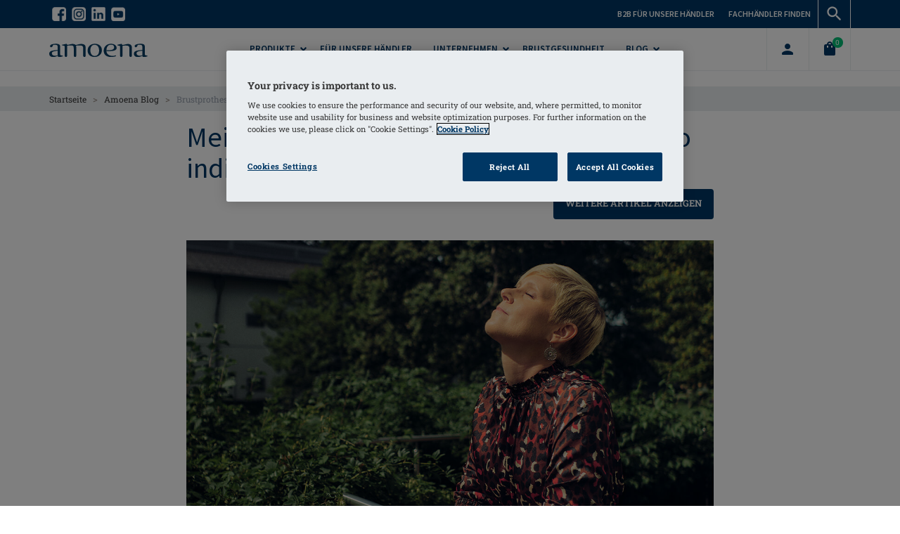

--- FILE ---
content_type: text/html; charset=utf-8
request_url: https://www.amoena.com/de/amoena-life/custom-brustprothese/
body_size: 30299
content:


<!DOCTYPE html>
<!--[if lt IE 7]><html class="no-js lt-ie9 lt-ie8 lt-ie7"> <![endif]-->
<!--[if IE 7]><html class="no-js lt-ie9 lt-ie8"> <![endif]-->
<!--[if IE 8]><html class="no-js lt-ie9"> <![endif]-->
<!--[if gt IE 8]><!--><html lang="de-de" class="no-js" data-webp="True"><!--<![endif]-->
<!--[if gte IE 9]>
        <style type="text/css">
        .gradient {
        filter: none;
        }
        </style>
    <![endif]-->
<head>
    <meta content="text/html;charset=utf-8" http-equiv="Content-Type" />
    <meta http-equiv="X-UA-Compatible" content="IE=edge">
    <meta name="viewport" content="width=device-width, initial-scale=1">
    
    
<!-- RED.WebControls.Head Start -->
<title>Brustprothesen individuell für Sie gefertigt I Amoena Brustprothesen | Amoena</title>
<link rel="canonical" href="https://www.amoena.com/de/amoena-life/custom-brustprothese/" />
<link rel="next" href="https://www.amoena.com/de/amoena-life/?interaction=1&listing_page=2" />
<meta name="robots" content="index,archive,follow" />
<meta Name="keywords" Content="" />
<meta Name="description" Content="Die&#32;Custom&#32;Brustprothese&#32;nach&#32;Maß&#32;wird&#32;individuell&#32;an&#32;Ihren&#32;Körper&#32;angepasst&#8211;&#32;in&#32;einer&#32;innovativen&#32;Kombination&#32;aus&#32;3D-Technik&#32;und&#32;Handarbeit.&#32;Hier&#32;erfahren&#32;Sie&#32;mehr" />
<meta property="og:title" content="Brustprothesen&#32;individuell&#32;für&#32;Sie&#32;gefertigt&#32;" />
<meta property="og:url" content="https://www.amoena.com/de/amoena-life/custom-brustprothese/" />
<meta property="og:description" content="Die&#32;Custom&#32;Brustprothese&#32;nach&#32;Maß&#32;wird&#32;individuell&#32;an&#32;Ihren&#32;Körper&#32;angepasst&#8211;&#32;in&#32;einer&#32;innovativen&#32;Kombination&#32;aus&#32;3D-Technik&#32;und&#32;Handarbeit.&#32;Hier&#32;erfahren&#32;Sie&#32;mehr" />
<meta property="og:image" content="http://www.amoena.com/Images/Article/header-custom-juliana555x416_2024263-075911.jpg" />
<meta property="og:type" content="Article" />
<!-- RED.WebControls.Head End -->

    <link itemprop="url" href="www.amoena.com/de" />
    <meta itemprop="name" content="Amoena"/>
    <link rel='icon' type='image/ico' href='/favicon.ico' />
    <link rel="icon" href="/cropped-amoena-favicon-32x32.png" sizes="32x32" />
    <link rel="icon" href="/cropped-amoena-favicon-192x192.png" sizes="192x192" />
    <link rel="apple-touch-icon-precomposed" href="/cropped-amoena-favicon-180x180.png" />
    <meta name="msapplication-TileImage" content="/cropped-amoena-favicon-270x270.png" />
    
    <!-- Preload -->
    <link rel="preload" href="/resources/fonts/roboto-slab/roboto-slab-v16-vietnamese_latin-ext_latin_greek-ext_greek_cyrillic-ext_cyrillic-300.woff2" as="font" type="font/woff2" crossorigin>
    <link rel="preload" href="/resources/fonts/roboto-slab/roboto-slab-v16-vietnamese_latin-ext_latin_greek-ext_greek_cyrillic-ext_cyrillic-700.woff2" as="font" type="font/woff2" crossorigin>
    <link rel="preload" href="/resources/fonts/roboto-slab/roboto-slab-v16-vietnamese_latin-ext_latin_greek-ext_greek_cyrillic-ext_cyrillic-regular.woff2" as="font" type="font/woff2" crossorigin>
    <link rel="preload" href="/resources/fonts/source-sans/source-sans-pro-v18-vietnamese_latin-ext_latin_greek-ext_greek_cyrillic-ext_cyrillic-600.woff2" as="font" type="font/woff2" crossorigin>
    <link rel="preload" href="/resources/fonts/source-sans/source-sans-pro-v18-vietnamese_latin-ext_latin_greek-ext_greek_cyrillic-ext_cyrillic-700.woff2" as="font" type="font/woff2" crossorigin>
    <link rel="preload" href="/resources/fonts/source-sans/source-sans-pro-v18-vietnamese_latin-ext_latin_greek-ext_greek_cyrillic-ext_cyrillic-regular.woff2" as="font" type="font/woff2" crossorigin>

    

    <script>
        window.$ = function (n) { var r = [], u = function (n) { var t; return (t = n) && t.constructor && t.call && t.apply && r.push(n), u }; return u.attachReady = function (n) { return n(function () { n.each(r, function (n, t) { t() }), r.length = 0 }), n }, u.ready = function (n) { return r.push(n), u }, u }();
 
        /*! modernizr 3.6.0 (Custom Build) | MIT *
        * https://modernizr.com/download/?-csstransforms-csstransforms3d-csstransitions-touchevents-setclasses !*/
        !function(e,n,t){function r(e,n){return typeof e===n}function s(){var e,n,t,s,o,i,a;for(var l in S)if(S.hasOwnProperty(l)){if(e=[],n=S[l],n.name&&(e.push(n.name.toLowerCase()),n.options&&n.options.aliases&&n.options.aliases.length))for(t=0;t<n.options.aliases.length;t++)e.push(n.options.aliases[t].toLowerCase());for(s=r(n.fn,"function")?n.fn():n.fn,o=0;o<e.length;o++)i=e[o],a=i.split("."),1===a.length?Modernizr[a[0]]=s:(!Modernizr[a[0]]||Modernizr[a[0]]instanceof Boolean||(Modernizr[a[0]]=new Boolean(Modernizr[a[0]])),Modernizr[a[0]][a[1]]=s),C.push((s?"":"no-")+a.join("-"))}}function o(e){var n=_.className,t=Modernizr._config.classPrefix||"";if(x&&(n=n.baseVal),Modernizr._config.enableJSClass){var r=new RegExp("(^|\\s)"+t+"no-js(\\s|$)");n=n.replace(r,"$1"+t+"js$2")}Modernizr._config.enableClasses&&(n+=" "+t+e.join(" "+t),x?_.className.baseVal=n:_.className=n)}function i(){return"function"!=typeof n.createElement?n.createElement(arguments[0]):x?n.createElementNS.call(n,"http://www.w3.org/2000/svg",arguments[0]):n.createElement.apply(n,arguments)}function a(){var e=n.body;return e||(e=i(x?"svg":"body"),e.fake=!0),e}function l(e,t,r,s){var o,l,u,f,c="modernizr",d=i("div"),p=a();if(parseInt(r,10))for(;r--;)u=i("div"),u.id=s?s[r]:c+(r+1),d.appendChild(u);return o=i("style"),o.type="text/css",o.id="s"+c,(p.fake?p:d).appendChild(o),p.appendChild(d),o.styleSheet?o.styleSheet.cssText=e:o.appendChild(n.createTextNode(e)),d.id=c,p.fake&&(p.style.background="",p.style.overflow="hidden",f=_.style.overflow,_.style.overflow="hidden",_.appendChild(p)),l=t(d,e),p.fake?(p.parentNode.removeChild(p),_.style.overflow=f,_.offsetHeight):d.parentNode.removeChild(d),!!l}function u(e,n){return function(){return e.apply(n,arguments)}}function f(e,n,t){var s;for(var o in e)if(e[o]in n)return t===!1?e[o]:(s=n[e[o]],r(s,"function")?u(s,t||n):s);return!1}function c(e){return e.replace(/([a-z])-([a-z])/g,function(e,n,t){return n+t.toUpperCase()}).replace(/^-/,"")}function d(e,n){return!!~(""+e).indexOf(n)}function p(e){return e.replace(/([A-Z])/g,function(e,n){return"-"+n.toLowerCase()}).replace(/^ms-/,"-ms-")}function m(n,t,r){var s;if("getComputedStyle"in e){s=getComputedStyle.call(e,n,t);var o=e.console;if(null!==s)r&&(s=s.getPropertyValue(r));else if(o){var i=o.error?"error":"log";o[i].call(o,"getComputedStyle returning null, its possible modernizr test results are inaccurate")}}else s=!t&&n.currentStyle&&n.currentStyle[r];return s}function v(n,r){var s=n.length;if("CSS"in e&&"supports"in e.CSS){for(;s--;)if(e.CSS.supports(p(n[s]),r))return!0;return!1}if("CSSSupportsRule"in e){for(var o=[];s--;)o.push("("+p(n[s])+":"+r+")");return o=o.join(" or "),l("@supports ("+o+") { #modernizr { position: absolute; } }",function(e){return"absolute"==m(e,null,"position")})}return t}function h(e,n,s,o){function a(){u&&(delete k.style,delete k.modElem)}if(o=r(o,"undefined")?!1:o,!r(s,"undefined")){var l=v(e,s);if(!r(l,"undefined"))return l}for(var u,f,p,m,h,y=["modernizr","tspan","samp"];!k.style&&y.length;)u=!0,k.modElem=i(y.shift()),k.style=k.modElem.style;for(p=e.length,f=0;p>f;f++)if(m=e[f],h=k.style[m],d(m,"-")&&(m=c(m)),k.style[m]!==t){if(o||r(s,"undefined"))return a(),"pfx"==n?m:!0;try{k.style[m]=s}catch(g){}if(k.style[m]!=h)return a(),"pfx"==n?m:!0}return a(),!1}function y(e,n,t,s,o){var i=e.charAt(0).toUpperCase()+e.slice(1),a=(e+" "+j.join(i+" ")+i).split(" ");return r(n,"string")||r(n,"undefined")?h(a,n,s,o):(a=(e+" "+N.join(i+" ")+i).split(" "),f(a,n,t))}function g(e,n,r){return y(e,t,t,n,r)}var C=[],S=[],w={_version:"3.6.0",_config:{classPrefix:"",enableClasses:!0,enableJSClass:!0,usePrefixes:!0},_q:[],on:function(e,n){var t=this;setTimeout(function(){n(t[e])},0)},addTest:function(e,n,t){S.push({name:e,fn:n,options:t})},addAsyncTest:function(e){S.push({name:null,fn:e})}},Modernizr=function(){};Modernizr.prototype=w,Modernizr=new Modernizr;var _=n.documentElement,x="svg"===_.nodeName.toLowerCase(),b=w._config.usePrefixes?" -webkit- -moz- -o- -ms- ".split(" "):["",""];w._prefixes=b;var T="CSS"in e&&"supports"in e.CSS,z="supportsCSS"in e;Modernizr.addTest("supports",T||z);var P=w.testStyles=l;Modernizr.addTest("touchevents",function(){var t;if("ontouchstart"in e||e.DocumentTouch&&n instanceof DocumentTouch)t=!0;else{var r=["@media (",b.join("touch-enabled),("),"heartz",")","{#modernizr{top:9px;position:absolute}}"].join("");P(r,function(e){t=9===e.offsetTop})}return t});var E="Moz O ms Webkit",j=w._config.usePrefixes?E.split(" "):[];w._cssomPrefixes=j;var N=w._config.usePrefixes?E.toLowerCase().split(" "):[];w._domPrefixes=N;var A={elem:i("modernizr")};Modernizr._q.push(function(){delete A.elem});var k={style:A.elem.style};Modernizr._q.unshift(function(){delete k.style}),w.testAllProps=y,w.testAllProps=g,Modernizr.addTest("csstransforms",function(){return-1===navigator.userAgent.indexOf("Android 2.")&&g("transform","scale(1)",!0)}),Modernizr.addTest("csstransforms3d",function(){return!!g("perspective","1px",!0)}),Modernizr.addTest("csstransitions",g("transition","all",!0)),s(),o(C),delete w.addTest,delete w.addAsyncTest;for(var q=0;q<Modernizr._q.length;q++)Modernizr._q[q]();e.Modernizr=Modernizr}(window,document);

        function onErrorImage(image) {
            image.onerror = "";
            var sourceChild = image.parentElement.getElementsByTagName("source")[0];
            if (typeof sourceChild != "undefined") {
                image.parentElement.removeChild(sourceChild);
            }
            return true;
        }

    </script>

    <script type="text/javascript">
    var CaptchaCallback = function() {
        const recaptchaControls = document.querySelectorAll(".g-recaptcha");

        for (var i = 0; i < recaptchaControls.length; i++) {
            grecaptcha.render(recaptchaControls[i], {'sitekey' : '6LfnhE4UAAAAAMLvWrCVOyOZ3BMWvDI4gu_mfUr3'});
            }
      };
</script>

<script type="text/javascript" src="https://api.feefo.com:443/api/javascript/amoena" async defer></script>
<script type="text/javascript" src="https://www.google.com:443/recaptcha/api.js?onload=CaptchaCallback&render=explicit" async defer></script>
<link href="/DependencyHandler.axd/7468b57c32b84ff726d1e3cf45e0ef7f/413/css" rel="preload" as="style"/><link href="/DependencyHandler.axd/7468b57c32b84ff726d1e3cf45e0ef7f/413/css" type="text/css" rel="stylesheet"/>
<script type="text/javascript">$(function() { $('.advertzone').advertTracking('init', {"SessionID":21721958,"DomainNameID":11,"AdvertID":0,"AdvertZoneID":0,"SiteUrl":"","Url":"","UserID":0}); });</script>
<script type="text/javascript">$(function() { $('form.vfform').formvalidation('init', 21721958, 11, 8, 'DE', 0); });</script>
<script id="ctl00_ctl00_InsideWrapperContent_mainContent_Amoena_Related_Articles_jtmplArticles_jtmpl" type="text/x-jquery-tmpl">
                {{if LastIndex<=3}}
                    {{if Articles.length > 0}}
                        <div id="relatedarticleresults" class="relatedarticles" data-domain="${DomainNameID}" data-language="${LanguageID}" data-lastindex="${LastIndex}">

                            <div class="row relatedarticlelines">
                                {{each(i, Article) Articles}}

                                <div class="col-xs-6 col-md-4">
                                        <div class="article-small">
	                                        <div class="article-image image-hover">
                                                <a href="${Article.Url}">
		                                            

<picture>
    
         <source
            srcset="{{imagePath Article.ImageWebP}}"
            type="image/webp"
            >
    
         <source
            srcset="{{imagePath Article.Image}}"
            type="image/*"
            >
    

	<img
        src="{{imagePath Article.Image}}"
        loading="lazy"
        alt="${Article.Title}"
        
        class="scaleAll image-hover"
        onerror="onErrorImage(this);">
</picture> 
                                                    <span class="article-title">${Article.Title}</span>
                                                </a>
	                                        </div>

                                            <div class="content">
				                                <div class="article-text matchHeight">{{if Article.Summary}}${Article.Summary}{{else}}&nbsp;{{/if}}</div>
                                                <div class="article-link">
                                                    <a href="${Article.Url}">
                                                        <span class="primary-button">Lesen Sie mehr</span>
                                                    </a>
                                                </div>
                                            </div>
                                        </div>                                    
                                </div>

                                {{/each}}
                            </div>  
                        </div> 
                        {{if MaxResults > LastIndex}}
                            <div class="row load-more-articles">
                                <div class="col-sm-12">
                                    <button class="secondary-button" id="load-more-relatedarticles">Weitere Artikel anzeigen</button>
                                </div> 
                            </div>
                        {{/if}}
                    {{/if}}
                {{else}}
                    {{each(i, Article) Articles}}
                    <div class="col-xs-6 col-md-4">
                            <div class="article-small">
	                            <div class="article-image image-hover">
                                    <a href="${Article.Url}">
		                                

<picture>
    
         <source
            srcset="{{imagePath Article.ImageWebP}}"
            type="image/webp"
            >
    
         <source
            srcset="{{imagePath Article.Image}}"
            type="image/*"
            >
    

	<img
        src="{{imagePath Article.Image}}"
        loading="lazy"
        alt="${Article.Title}"
        
        class="scaleAll"
        onerror="onErrorImage(this);">
</picture>
                                        <div class="article-title">${Article.Title}</div>
                                    </a>
	                            </div>

                                <div class="content">
				                    <div class="article-text matchHeight">{{if Article.Summary}}${Article.Summary}{{else}}&nbsp;{{/if}}</div>
                                    <div class="article-link">
                                        <a href="${Article.Url}">
                                            <span class="primary-button">Lesen Sie mehr</span>
                                        </a>
                                    </div>
                                </div>
                            </div>
                        </a>
                    </div>

                    {{/each}}
                {{/if}}
            </script>
<script id="ctl00_ctl00_InsideWrapperContent_User_Subscribe_frmRegister_tmplCountry_jtmpl" class="vffieldjtmpl" type="text/x-jquery-tmpl">
								{{each(i, PossibleValue) Field.PossibleValues}}<option value="${PossibleValue.Text}" ${PossibleValue.SelectedAttribute} ${PossibleValue.Attributes}>${PossibleValue.Text}</option>{{/each}}
							</script>

    
    
    
    
    
    
    
    
    
    
    
    
    
    
    
    
    
    
    
    
    
    
    
    
    
    
    
    
    
    

    <!-- OneTrust Cookies Consent Notice start for amoena.com -->
    <script src="https://cdn.cookielaw.org/scripttemplates/otSDKStub.js"  type="text/javascript" charset="UTF-8" data-domain-script="5433eebb-04ec-42ac-b830-5f57b21f67a2" ></script>
    <script type="text/javascript">
        function OptanonWrapper() {
        }
    </script>
    <!-- OneTrust Cookies Consent Notice end for amoena.com -->

    <script src=https://cdn.userway.org/widget.js data-account="SMrElgDbpB"></script>

    

<!-- JENTIS TAG MANAGER -->
<script>
  (function (sCDN, sCDNProject, sCDNWorkspace, sCDNVers) {
    if (
      window.localStorage !== null &&
      typeof window.localStorage === "object" &&
      typeof window.localStorage.getItem === "function" &&
      window.sessionStorage !== null &&
      typeof window.sessionStorage === "object" &&
      typeof window.sessionStorage.getItem === "function"
    ) {
      sCDNVers =
        window.sessionStorage.getItem("jts_preview_version") ||
        window.localStorage.getItem("jts_preview_version") ||
        sCDNVers;
    }
    window.jentis = window.jentis || {};
    window.jentis.config = window.jentis.config || {};
    window.jentis.config.frontend = window.jentis.config.frontend || {};
    window.jentis.config.frontend.cdnhost =
      sCDN + "/get/" + sCDNWorkspace + "/web/" + sCDNVers + "/";
    window.jentis.config.frontend.vers = sCDNVers;
    window.jentis.config.frontend.env = sCDNWorkspace;
    window.jentis.config.frontend.project = sCDNProject;
    window._jts = window._jts || [];
    var f = document.getElementsByTagName("script")[0];
    var j = document.createElement("script");
    j.async = true;
    j.src = window.jentis.config.frontend.cdnhost + "c49tyu.js";
    f.parentNode.insertBefore(j, f);
  })("https://n13f5s.amoena.com.tradeitdev.com", "www_amoena_com_tradeitdev_com", "live", "_");

_jts.push({ track: "pageview" });
_jts.push({ track: "submit" });
</script>

<!-- JENTIS TAG MANAGER -->
<script>(function(w,d,s,l,i){w[l]=w[l]||[];w[l].push({'gtm.start':new Date().getTime(),event:'gtm.js'});var f=d.getElementsByTagName(s)[0],j=d.createElement(s),dl=l!='dataLayer'?'&l='+l:'';j.async=true;j.src='https://www.googletagmanager.com/gtm.js?id='+i+dl;f.parentNode.insertBefore(j,f);})(window,document,'script','dataLayer','GTM-T88HM6');
$(function(){$(document).analyticsTagManager().init({'currencyCode':"EUR",'productDetailOptions':{'Request':{"ProductCode":null,"LanguageID":8,"TaxJurisdictionID":14,"WarehouseID":243,"DomainNameID":11,"ProductCategoryID":28,"ProductPriceListID":2626,"ParentProductPriceListID":2626,"AuthenticationToken":"","UserID":0,"QuantityStepEnabled":true} } }); $(document).analyticsTagManager().bindTriggers(); });
</script>
<script>
    var currentBasketCurrencyCode = "EUR";
</script>
    <script type="application/ld+json">[{"logo":"https://www.amoena.com/resources/AmoenaB2C/images/logo-blue.svg","description":"For over 45 years, we have been passionately pursuing the goal of helping women with breast cancer get their self-confidence back. Since 1975, we have supported women with breast care solutions of the highest quality, with a focus on innovation and design excellence. Our many patents for materials and manufacturing methods are proof of our progress. But this is by no means the end of the story. In the future, we will continue to listen carefully to our customers, and to healthcare professionals and our specialist retailers, and we will continue to develop our product range to match women’s needs. We are proud to accompany women through their breast cancer journey, from diagnosis through recovery and a return to normal life.","name":"Amoena","url":"https://www.amoena.com/de/","@context":"http://schema.org","@type":"Organization"},{"author":{"logo":{"url":"https://www.amoena.com/resources/AmoenaB2C/images/logo-blue.svg","@context":"http://schema.org","@type":"ImageObject"},"name":"Amoena","url":"https://www.amoena.com/de/","@context":"http://schema.org","@type":"Organization"},"dateModified":"2025-07-17T11:11:59.983","datePublished":"2025-07-17T11:12:52.68","headline":"Brustprothesen individuell für Sie gefertigt ","publisher":{"logo":{"url":"https://www.amoena.com/resources/AmoenaB2C/images/logo-blue.svg","@context":"http://schema.org","@type":"ImageObject"},"name":"Amoena","url":"https://www.amoena.com/de/","@context":"http://schema.org","@type":"Organization"},"image":{"url":"https://www.amoena.com/Images/Article/header-custom-juliana555x416_2024263-075911.jpg","@context":"http://schema.org","@type":"ImageObject"},"mainEntityOfPage":{"@id":"https://www.amoena.com/de/amoena-life/custom-brustprothese/","@context":"http://schema.org","@type":"WebPage"},"@context":"https://schema.org","@type":"BlogPosting"}]</script>

    

    

</head>

<body class="de" data-pagetranslation="False;11;4480;0;28">
    <!--top header-->
	

    <script>$(function(){$(document).analyticsTagManager().pushRemarketingParams("Blog", "", "0");});
</script>
    
    
    <div class="menu-reveal-blocker"></div>

    <a href="#content" rel="nofollow" class="sr-only sr-only-focusable">Skip to main content</a>
        
    <div class="mobile-navigation-wrapper" data-mobile-menu-show></div>
    <div class="overlay-blocker" data-close-mobile-menu></div>

    
    <!-- Popup Advert -->
    <div id="ctl00_ctl00_AboveWrapperContent_Amoena_Content_AdvertZone_Popup_AdvertZone" class="advertzone" data-advertzoneid="0" data-advertzonename="Popup Advert Zone">

</div>

    

<script>
    $(function () {
        $('#EcomBasketPopup').popup({
            transition: 'all 0.3s',
            
            autoopen: true,
            
            focuselement: $('#EcomBasketPopup'),
            opentransitionend: function () {
                setTimeout(closepopup, 3000)
            }
        });
    })

    function closepopup() {
        $('#EcomBasketPopup').popup('hide');
    }
</script>

    <div class="wrapper">
        <div class="flyout-blocker" data-flyout-close></div>

        

    

    <div class="wrapper">
        <a href="#content" rel="nofollow" class="sr-only sr-only-focusable">Skip to main content</a>
        
        



<div class="flyout" data-flyout="right">
     

<div class="flyout-item" data-flyout-section="mini-basket">
    <div class="flyout-header">Warenkorb<span class="flyout-close" data-flyout-close></span></div>

    <div class="flyout-content">
        
        <div id="mini-basket">
            
        </div>
    </div>
</div>
</div>

<div class="flyout" data-flyout="right">
    <div class="flyout-item" data-flyout-section="search-flyout">
        <div class="flyout-header">Suche<span class="flyout-close" data-flyout-close></span></div>

        <div class="flyout-content">
        
            <div id="flyout-search">
                <div class="site-search">
                    <form method="get" action="/de/home/search-results/" id="SearchForm">
                        <input type="hidden" id="deliverycountryid" value="160" />
                        <input type="hidden" id="pricelistid" value="2626" />
                        <input type="hidden" id="sessionid" value="21721958" />
                        <input type="text" autocomplete="off" name="searchterm" id="searchterm" placeholder=" Suche hier eingeben ..." class="fnsearchflyoutterm" title="Suche" data-flyout-results-location="header-flyout" />
                        <button class="button" type="submit" name="searchterm_submit" id="SearchButton" value="Go" aria-label="Suche">
                            <span class="sprite search-icon black"></span>
                            <span class='accessibility-text'>Los</span>
                        </button>
                        

<div id="SearchDropDown" class="search-flyout">
    <script language="javascript" type="text/javascript">$(function() { $('#ctl00_ctl00_InsideWrapperContent_retailHeader_Search_Flyout_SearchFlyOutFacetedContext').searchFlyOut('Init',{"SearchTarget":1,"ProductTypeID":0,"TemplateTypeID":0,"CustomParameters":{},"ItemsPropertyDateFormat":"dd MM yyyy","SearchTerm":"","IsSearch":true,"AppliedFacetOrder":{},"AppliedFacets":{},"AppliedFacetsByNavigationName":{},"AppliedDateFacets":{},"ProductCategoryID":0,"PageID":4480,"PageInstanceID":0,"ProductID":0,"SearchTermEmpty":true,"SortFieldID":24,"ExpandedFacets":[],"Is404Page":false,"IsLoginPage":false,"ClearAppliedFacetsOnTextSearch":false,"EnableLazyLoading":true,"EnableLazyLoadingOfPreviousPages":false,"EnableFileSystemCaching":false,"LazyLoadingLoadPosition":0.3,"CurrentLazyLoadingPage":1,"UrlString":"https://www.amoena.com/de/amoena-life/custom-brustprothese/","TaxJurisdictionID":14,"LanguageID":8,"RequestIP":"18.217.7.177","UserID":0,"PriceListID":2626,"ParentPriceListID":0,"SessionID":21721958,"DomainNameID":11,"PageSize":6,"PagingFormat":2,"CurrentPage":1,"GroupSize":10,"CompanyID":0,"IncludeSubCategoryProducts":true,"UserInteracted":false,"WarehouseID":243,"TaxSystem":1,"SearchFlyOut":true,"Explain":false,"IncludeNumericBandsWithZeroResults":false,"BasketTotalLinePriceDiscountedBeforeDelivery":0,"OfferIDsAppliedToBasket":[],"InitialProductCategoryID":0,"IsSearchTermDefinedByFacet":false,"QuantityStepEnabled":true,"OffersNearlyAppliedToBasket":[],"Source":null,"AdminUserID":0,"CallCentreOverrideUserProductListRestrictions":false},'ExecuteProductSearchByRequest','')});</script>

    <script class="fnresultstemplate" type="text/x-jquery-tmpl" data-searchtarget="Products" data-executesearchminchars="3">
             {{if HasProducts}}

            <div class="search-scroll">
                <div class="table-div no-collapse table-div-fixed products">
                {{each(i, Product) Products}}
                    <div class="table-div-row product-line">
                        <div class="table-div-cell cell-30 product-image">
                            {{if Product.ProductPrimaryImages.DEFAULT_SMALL == ""}}
                            <a href="${Product.Navigation_Product}" title="${Product.ProductName}" data-analyticstagmanager-product="${Product.ProductCode}">
                                <img
                                    src="[data-uri]" data-src="/resources/ATAGroup/images/no-image.svg"
                                    class="scaleAll"
                                    alt="${Product.ProductName}" />
                            </a>
                            {{else}}
                            <a href="${Product.Navigation_Product}" title="${Product.ProductName}" data-analyticstagmanager-product="${Product.ProductCode}">
                                

<picture>
    
         <source
            srcset="{{imagePath Product.ProductPrimaryImages.DEFAULT_WEBP_SMALL}}"
            type="image/webp"
            >
    
         <source
            srcset="{{imagePath Product.ProductPrimaryImages.DEFAULT_SMALL}}"
            type="image/*"
            >
    

	<img
        src="{{imagePath Product.ProductPrimaryImages.DEFAULT_SMALL}}"
        loading="lazy"
        alt="${Product.ProductName}"
        
        class="scaleAll"
        onerror="onErrorImage(this);">
</picture>
                            </a>
                            {{/if}}
                        </div>

                        <div class="table-div-cell cell-80 product-info">
                            <div class="product-name">
                                <a href="${Product.Navigation_Product}" title="${Product.ProductName}" data-analyticstagmanager-product="${Product.ProductCode}">
                                    <div class="title">${Product.ProductName}</div>
                                </a>
                            </div>
                        

                            <div class="product-prices">
                                {{if Product.Attributes.CatalogueOnly != "Yes" && Product.Attributes.SellInChannel == 1}}
                                    {{if Product.ProductPrice.WasPrice > 0}}
                                    <div class="was-price">&euro;${Product.ProductPrice.WasPrice}</div>
                                    <div class="price-now">Preis:&nbsp;<b>&euro;${Product.ProductPrice.Price}</b></div>
                                    {{else}}
                                        {{if Product.ProductPrice.Price > 0}}
                                        <div class="price-now">Preis:&nbsp;<b>&euro;${Product.ProductPrice.Price}</b></div>
                                        {{/if}}
                                    {{/if}}
                                {{/if}}
                            </div>
                        </div>
                    </div>
                {{/each}}
                </div>
            </div>
            
			{{if Paging.TotalResults > 6}}
            <div class="see-all-results"><a href="/de/home/search-results/?searchterm=${Request.SearchTerm}" class="primary-button" title="More Results">More Results&nbsp;</a></div>
            {{/if}}
        {{else}}

            <div class="search-no-hits">
                <p><strong>Keine Suchergebnisse</strong></p>
                <p>Probieren Sie eine andere Suche.</p>
            </div>

            {{/if}}

        </script><div id="ctl00_ctl00_InsideWrapperContent_retailHeader_Search_Flyout_FacetedSearchFlyOutResults1" class="header-flyout fnsearchflyout" data-analyticstagmanager-collection="search-fly-out-results">

</div>
</div>

                    </form>
                </div>
            </div>
        </div>
    </div>
</div>

<div class="flyout" data-flyout="left">
     

<div class="flyout-item" data-flyout-section="language-selector-flyout">
    <div class="flyout-header">Land<span class="flyout-close" data-flyout-close></span></div>

    <div class="flyout-content">
        
        <div class="language-selector">
            <div class="languages"></div>
        </div>
    </div>
</div>
</div>

<header>
    <div id="header">
        <div class="top-header">
            

            <div class="container">
                
                <div class="left">
				    <ul>
                    

                        <li>
                            <a href="https://www.facebook.com/AmoenaDeutschland/" title="Amoena Facebook DE" target="_blank">
                                

<picture>
    
         <source
            srcset="/Assets/WebpImages/NoResize/default/fb-white-lg_20212012-144827_2022072-170820_2022073-175018_2022093-161758.webp"
            type="image/webp"
            >
    
         <source
            srcset="/Images/NoResize/default/fb-white-lg_20212012-144827_2022072-170820_2022073-175018_2022093-161758.png"
            type="image/*"
            >
    

	<img
        src="/Images/NoResize/default/fb-white-lg_20212012-144827_2022072-170820_2022073-175018_2022093-161758.png"
        loading="lazy"
        alt="Facebook"
        
        width="20" height="20"
        style="aspect-ratio: 20 / 20;"
        
        class="icon"
        onerror="onErrorImage(this);">
</picture>
                                
                            </a>
                        </li>

                        

                        <li>
                            <a href="https://www.instagram.com/amoena_de/" title="Amoena Instagram DE" target="_blank">
                                

<picture>
    
         <source
            srcset="/Assets/WebpImages/NoResize/default/ig-white_20212012-144107_2022072-170449_2022073-175236_2022093-161817.webp"
            type="image/webp"
            >
    
         <source
            srcset="/Images/NoResize/default/ig-white_20212012-144107_2022072-170449_2022073-175236_2022093-161817.png"
            type="image/*"
            >
    

	<img
        src="/Images/NoResize/default/ig-white_20212012-144107_2022072-170449_2022073-175236_2022093-161817.png"
        loading="lazy"
        alt="Instagram"
        
        width="20" height="20"
        style="aspect-ratio: 20 / 20;"
        
        class="icon"
        onerror="onErrorImage(this);">
</picture>
                                
                            </a>
                        </li>

                        

                        <li>
                            <a href="https://uk.linkedin.com/company/amoena" title="LinkedIn" target="_self">
                                

<picture>
    
         <source
            srcset="/Assets/WebpImages/NoResize/default/linkedin-icon-nav_2023191-165521.webp"
            type="image/webp"
            >
    
         <source
            srcset="/Images/NoResize/default/linkedin-icon-nav_2023191-165521.png"
            type="image/*"
            >
    

	<img
        src="/Images/NoResize/default/linkedin-icon-nav_2023191-165521.png"
        loading="lazy"
        alt="LinkedIN"
        
        width="20" height="20"
        style="aspect-ratio: 20 / 20;"
        
        class="icon"
        onerror="onErrorImage(this);">
</picture>
                                
                            </a>
                        </li>

                        

                        <li>
                            <a href="https://www.youtube.com/channel/UC4vHN50Cc6rSFereAkn8HQQ" title="Amoena YouTube" target="_blank">
                                

<picture>
    
         <source
            srcset="/Assets/WebpImages/NoResize/default/yt-white_20212012-144122_2022072-170415_2022073-175328_2022093-161839.webp"
            type="image/webp"
            >
    
         <source
            srcset="/Images/NoResize/default/yt-white_20212012-144122_2022072-170415_2022073-175328_2022093-161839.png"
            type="image/*"
            >
    

	<img
        src="/Images/NoResize/default/yt-white_20212012-144122_2022072-170415_2022073-175328_2022093-161839.png"
        loading="lazy"
        alt="YouTube"
        
        width="20" height="20"
        style="aspect-ratio: 20 / 20;"
        
        class="icon"
        onerror="onErrorImage(this);">
</picture>
                                
                            </a>
                        </li>

                        
                    </ul>

                </div>
                <div class="right">
                    <ul>
                        

                        <li>
                            <a href="https://b2b.amoena.com/de/" title="B2B für unsere Händler" target="_self">
                                
                                <span class="text">B2B für unsere Händler</span>
                            </a>
                        </li>

                        

                        <li>
                            <a href="/de/retailers/" title="Fachhändler finden" target="_self">
                                
                                <span class="text">Fachhändler finden</span>
                            </a>
                        </li>

                                                                       

                        <li>
                            <a href="#" class="search-trigger" title="Suche" data-flyout-trigger="search-flyout">
                                <span>
                                    <span class="sprite search-icon"></span>
                                </span>
                            </a>
                        </li>
					
                    </ul>
                </div>
                
            </div>
        </div>
        <div class="container">
            <div class="default-header">

                <div class="column left logo">
                    <a href="/de/">
                        <img  src="/resources/AmoenaB2C/images/logo-blue.svg" width="140" height="30" id="Logo" alt="Amoena" title="Amoena" />
                    </a>
                </div>
                
                <div class="column middle">
                    <div class="col-section hidden-xs hidden-sm">

                        

<div class="primary-navigation-wrapper">
    <div id="primary-navigation">
        <div class="navigation-inner">
            <div class="mobile-navigation-header" data-mobile-menu-show>
                Menü
                <span class="close-menu" data-close-mobile-menu></span>
            </div>
            <ul>
                
        <li class="first-level hover-intent">
            <a href="/de/produkt-welten" title="Produkt Welten" class="first-level-link has-children" data-menu-link="menu-ctl00_ctl00_InsideWrapperContent_retailHeader_InSite_Navigation_Menu_Primary1_ctl02"><span>PRODUKTE</span></a>
            
            
            <div class="dropdown">
                <div class="container dropdown-container custom-nav">
                    <div class="links full-width">
                        <div class="level-root" data-menu-level-root="menu-ctl00_ctl00_InsideWrapperContent_retailHeader_InSite_Navigation_Menu_Primary1_ctl02">
                            <ul class="level" data-menu-level="menu-ctl00_ctl00_InsideWrapperContent_retailHeader_InSite_Navigation_Menu_Primary1_ctl02">
                                <li class="options" data-mobile-menu-show>
                                    <a href="#" class="back" data-menu-back rel="nofollow">Zurück</a>
                                    <a href="/de/produkt-welten" class="goto">View PRODUKTE</a>
                                </li>

                                
                                    <li class="second-level columns4">
                                        <div class="second-level-content">
                                            <div class="table">
                                                <div class="second-level-logo" data-mobile-menu-hide>
                                                    
                                                        
                                                        <a href="/de/produkt-welten/recovery-care/recovery-care-overview" 
                                                            title="RECOVERY CARE"
                                                            class="second-level-logo-link">
                                                        
                                                            <img
 src="/Images/NoResize/default/amoena-recovery-50x50_20221811-081715.png" alt="RECOVERY CARE" class="">
                                                        
                                                            </a>
                                                        
                                                    
                                                </div>
                                                <a href="/de/produkt-welten/recovery-care/recovery-care-overview" class="second-level-link has-children" title="RECOVERY CARE" data-menu-link="menu-ctl00_ctl00_InsideWrapperContent_retailHeader_InSite_Navigation_Menu_Primary1_ctl02-0">RECOVERY CARE</a>
                                            </div>
                                        </div>
                                        
                                        
                                            <div class="level-root third-level" data-menu-level-root="menu-ctl00_ctl00_InsideWrapperContent_retailHeader_InSite_Navigation_Menu_Primary1_ctl02-0">
                                                <ul class="level" data-menu-level="menu-ctl00_ctl00_InsideWrapperContent_retailHeader_InSite_Navigation_Menu_Primary1_ctl02-0">
                                                    <li class="options" data-mobile-menu-show>
                                                        <a href="#" class="back" data-menu-back rel="nofollow">Zurück</a>
                                                        <a href="/de/produkt-welten/recovery-care/recovery-care-overview" class="goto">View RECOVERY CARE</a>
                                                    </li>

                                                    
                                                    <li class="third-level-arrow">
                                                        <a href="/de/accessoires/recovery-care/" class="third-level-link" title="Erstversorgung">Erstversorgung</a>

                                                        
                                                    </li>
                                                    
                                                    <li class="third-level-arrow">
                                                        <a href="/de/accessoires/narbentherapie/" class="third-level-link" title="Narbentherapie">Narbentherapie</a>

                                                        
                                                    </li>
                                                    
                                                    <li class="third-level-arrow">
                                                        <a href="/de/accessoires/curasupport-kompressions-bhs/" class="third-level-link" title="CuraSupport Kommpressions-BHs">CuraSupport Kompressions-BHs</a>

                                                        
                                                    </li>
                                                    
                                                    <li class="third-level-arrow">
                                                        <a href="/de/accessoires/curasupport-komfort-bhs/" class="third-level-link" title="CuraSupport Komfort BHs">CuraSupport Komfort BHs</a>

                                                        
                                                    </li>
                                                    
                                                    <li class="third-level-arrow">
                                                        <a href="/de/accessoires/curascar-kompressionstextilien/" class="third-level-link" title="CuraScar Kompressionstextilien">CuraScar Kompressionstextilien</a>

                                                        
                                                    </li>
                                                    
                                                    <li class="third-level-arrow">
                                                        <a href="/de/accessoires/curascar-silikon/" class="third-level-link" title="CuraScar Silikon">CuraScar Silikon</a>

                                                        
                                                    </li>
                                                    
                                                </ul>
                                            </div>
                                        
                                    </li>
                                
                                    <li class="second-level columns4">
                                        <div class="second-level-content">
                                            <div class="table">
                                                <div class="second-level-logo" data-mobile-menu-hide>
                                                    
                                                        
                                                        <a href="/de/produkt-welten/voll-und-teilprothesen" 
                                                            title="VOLL- UND TEILPROTHESEN"
                                                            class="second-level-logo-link">
                                                        
                                                            <img
 src="/Images/NoResize/default/amoena-shapers-50x50_20221811-081835.png" alt="VOLL- UND TEILPROTHESEN" class="">
                                                        
                                                            </a>
                                                        
                                                    
                                                </div>
                                                <a href="/de/produkt-welten/voll-und-teilprothesen" class="second-level-link has-children" title="VOLL- UND TEILPROTHESEN" data-menu-link="menu-ctl00_ctl00_InsideWrapperContent_retailHeader_InSite_Navigation_Menu_Primary1_ctl02-1">VOLL- UND TEILPROTHESEN</a>
                                            </div>
                                        </div>
                                        
                                        
                                            <div class="level-root third-level" data-menu-level-root="menu-ctl00_ctl00_InsideWrapperContent_retailHeader_InSite_Navigation_Menu_Primary1_ctl02-1">
                                                <ul class="level" data-menu-level="menu-ctl00_ctl00_InsideWrapperContent_retailHeader_InSite_Navigation_Menu_Primary1_ctl02-1">
                                                    <li class="options" data-mobile-menu-show>
                                                        <a href="#" class="back" data-menu-back rel="nofollow">Zurück</a>
                                                        <a href="/de/produkt-welten/voll-und-teilprothesen" class="goto">View VOLL- UND TEILPROTHESEN</a>
                                                    </li>

                                                    
                                                    <li class="third-level-arrow">
                                                        <a href="/de/brustprothesen/custom-brustprothese-nach-mass/" class="third-level-link" title="Custom Brustprothese nach Ma&#223;">Custom Brustprothese nach Ma&#223;</a>

                                                        
                                                    </li>
                                                    
                                                    <li class="third-level-arrow">
                                                        <a href="/de/brustprothesen/adapt-air-brustprothesen/" class="third-level-link" title="Adapt Air Prothesen">Adapt Air Prothesen</a>

                                                        
                                                    </li>
                                                    
                                                    <li class="third-level-arrow">
                                                        <a href="/de/brustprothesen/contact-prothesen/" class="third-level-link" title="Contact Prothesen">Contact Prothesen</a>

                                                        
                                                    </li>
                                                    
                                                    <li class="third-level-arrow">
                                                        <a href="/de/brustprothesen/energy-prothesen/" class="third-level-link" title="Energy Prothesen">Energy Prothesen</a>

                                                        
                                                    </li>
                                                    
                                                    <li class="third-level-arrow">
                                                        <a href="/de/brustprothesen/natura-prothesen/" class="third-level-link" title="Natura Prothesen">Natura Prothesen</a>

                                                        
                                                    </li>
                                                    
                                                    <li class="third-level-arrow">
                                                        <a href="/de/brustprothesen/essential-prothesen/" class="third-level-link" title="Essential Prothesen">Essential Prothesen</a>

                                                        
                                                    </li>
                                                    
                                                    <li class="third-level-arrow">
                                                        <a href="/de/brustprothesen/teil-und-ausgleichsprothesen/" class="third-level-link" title="Teil- und Ausgleichsprothesen">Teil- und Ausgleichsprothesen</a>

                                                        
                                                    </li>
                                                    
                                                    <li class="third-level-arrow">
                                                        <a href="/de/brustprothesen/leisure-aqua-wave-formen/" class="third-level-link" title="Leisure &amp; Aqua Wave Formen">Leisure &amp; Aqua Wave Formen</a>

                                                        
                                                    </li>
                                                    
                                                    <li class="third-level-arrow">
                                                        <a href="/de/brustprothesen/brustprothesen-accessoires/" class="third-level-link" title="Brustprothesen Accessoires">Brustprothesen Accessoires</a>

                                                        
                                                    </li>
                                                    
                                                </ul>
                                            </div>
                                        
                                    </li>
                                
                                    <li class="second-level columns4">
                                        <div class="second-level-content">
                                            <div class="table">
                                                <div class="second-level-logo" data-mobile-menu-hide>
                                                    
                                                        
                                                        <a href="/de/produkt-welten/amoena-breast-care-textilien/" 
                                                            title="BREAST CARE TEXTILIEN"
                                                            class="second-level-logo-link">
                                                        
                                                            <img
 src="/Images/NoResize/default/amoena-bca-50x50_20221811-081749.png" alt=" BREAST CARE TEXTILIEN" class="">
                                                        
                                                            </a>
                                                        
                                                    
                                                </div>
                                                <a href="/de/produkt-welten/amoena-breast-care-textilien/" class="second-level-link has-children" title="BREAST CARE TEXTILIEN" data-menu-link="menu-ctl00_ctl00_InsideWrapperContent_retailHeader_InSite_Navigation_Menu_Primary1_ctl02-2">Lingerie &amp; Bademode</a>
                                            </div>
                                        </div>
                                        
                                        
                                            <div class="level-root third-level" data-menu-level-root="menu-ctl00_ctl00_InsideWrapperContent_retailHeader_InSite_Navigation_Menu_Primary1_ctl02-2">
                                                <ul class="level" data-menu-level="menu-ctl00_ctl00_InsideWrapperContent_retailHeader_InSite_Navigation_Menu_Primary1_ctl02-2">
                                                    <li class="options" data-mobile-menu-show>
                                                        <a href="#" class="back" data-menu-back rel="nofollow">Zurück</a>
                                                        <a href="/de/produkt-welten/amoena-breast-care-textilien/" class="goto">View Lingerie &amp; Bademode</a>
                                                    </li>

                                                    
                                                    <li class="third-level-arrow hover-intent">
                                                        <a href="/de/dessous/" class="third-level-link has-children" title="LINGERIE" data-menu-link="menu-ctl00_ctl00_InsideWrapperContent_retailHeader_InSite_Navigation_Menu_Primary1_ctl02-2-0">LINGERIE</a>

                                                        
                                                        <div class="level-root" data-menu-level-root="menu-ctl00_ctl00_InsideWrapperContent_retailHeader_InSite_Navigation_Menu_Primary1_ctl02-2-0">
                                                            <ul class="level" data-menu-level="menu-ctl00_ctl00_InsideWrapperContent_retailHeader_InSite_Navigation_Menu_Primary1_ctl02-2-0">
                                                                <li class="options" data-mobile-menu-show>
                                                                    <a href="#" class="back" data-menu-back rel="nofollow">Zurück</a>
                                                                    <a href="/de/dessous/" class="goto">View LINGERIE</a>
                                                                </li>

                                                                <li class="fourth-level-dropdown">
                                                                
                                                                    <span class="fourth-level">
                                                                        <a href="/de/dessous/neue-dessous/" title="Neue Lingerie" class="fourth-level-link">Neue Lingerie</a>
                                                                    </span>
                                                                
                                                                    <span class="fourth-level">
                                                                        <a href="/de/dessous/everyday-bhs/" title="Basiskollektion" class="fourth-level-link">Basiskollektion</a>
                                                                    </span>
                                                                
                                                                    <span class="fourth-level">
                                                                        <a href="/de/dessous/saison-bhs/" title="Saisonkollektion" class="fourth-level-link">Saisonkollektion</a>
                                                                    </span>
                                                                
                                                                    <span class="fourth-level">
                                                                        <a href="/de/dessous/buegel-bhs/" title="B&#252;gel BHs" class="fourth-level-link">B&#252;gel BHs</a>
                                                                    </span>
                                                                
                                                                    <span class="fourth-level">
                                                                        <a href="/de/dessous/buegellose-bhs/" title="B&#252;gellose BHs" class="fourth-level-link">B&#252;gellose BHs</a>
                                                                    </span>
                                                                
                                                                    <span class="fourth-level">
                                                                        <a href="/de/dessous/bhs-mit-hohem-ausschnitt/" title="BHs mit hohem Ausschnitt" class="fourth-level-link">BHs mit hohem Ausschnitt</a>
                                                                    </span>
                                                                
                                                                    <span class="fourth-level">
                                                                        <a href="/de/dessous/bhs-mit-vorderverschluss/" title="BHs mit Vorderverschluss" class="fourth-level-link">BHs mit Vorderverschluss</a>
                                                                    </span>
                                                                
                                                                    <span class="fourth-level">
                                                                        <a href="/de/dessous/schalen-bhs/" title="Schalen BHs" class="fourth-level-link">Schalen BHs</a>
                                                                    </span>
                                                                
                                                                    <span class="fourth-level">
                                                                        <a href="/de/dessous/sport-bhs/" title="Sport BHs" class="fourth-level-link">Sport BHs</a>
                                                                    </span>
                                                                
                                                                    <span class="fourth-level">
                                                                        <a href="/de/dessous/bh-accessoires/" title="BH Accessoires" class="fourth-level-link">BH Accessoires</a>
                                                                    </span>
                                                                
                                                                </li>
                                                            </ul>
                                                        </div>
                                                        
                                                    </li>
                                                    
                                                    <li class="third-level-arrow hover-intent">
                                                        <a href="/de/bademode/" class="third-level-link has-children" title="bademode" data-menu-link="menu-ctl00_ctl00_InsideWrapperContent_retailHeader_InSite_Navigation_Menu_Primary1_ctl02-2-1">BADEMODE</a>

                                                        
                                                        <div class="level-root" data-menu-level-root="menu-ctl00_ctl00_InsideWrapperContent_retailHeader_InSite_Navigation_Menu_Primary1_ctl02-2-1">
                                                            <ul class="level" data-menu-level="menu-ctl00_ctl00_InsideWrapperContent_retailHeader_InSite_Navigation_Menu_Primary1_ctl02-2-1">
                                                                <li class="options" data-mobile-menu-show>
                                                                    <a href="#" class="back" data-menu-back rel="nofollow">Zurück</a>
                                                                    <a href="/de/bademode/" class="goto">View BADEMODE</a>
                                                                </li>

                                                                <li class="fourth-level-dropdown">
                                                                
                                                                    <span class="fourth-level">
                                                                        <a href="/de/bademode/neue-bademode/" title="Neue Bademode" class="fourth-level-link">Neue Bademode</a>
                                                                    </span>
                                                                
                                                                    <span class="fourth-level">
                                                                        <a href="/de/bademode/badeanzug/" title="Badeanzug" class="fourth-level-link">Badeanzug</a>
                                                                    </span>
                                                                
                                                                    <span class="fourth-level">
                                                                        <a href="/de/bademode/bikini/" title="Bikini" class="fourth-level-link">Bikini</a>
                                                                    </span>
                                                                
                                                                    <span class="fourth-level">
                                                                        <a href="/de/bademode/tankini/" title="Tankini" class="fourth-level-link">Tankini</a>
                                                                    </span>
                                                                
                                                                </li>
                                                            </ul>
                                                        </div>
                                                        
                                                    </li>
                                                    
                                                    <li class="third-level-arrow">
                                                        <a href="/de/bekleidung/leisure-wear/" class="third-level-link" title="Wellness">WELLNESS</a>

                                                        
                                                    </li>
                                                    
                                                    <li class="third-level-arrow">
                                                        <a href="/de/outlet/" class="third-level-link" title="OUTLET">OUTLET</a>

                                                        
                                                    </li>
                                                    
                                                </ul>
                                            </div>
                                        
                                    </li>
                                
                                    <li class="second-level columns4">
                                        <div class="second-level-content">
                                            <div class="table">
                                                <div class="second-level-logo" data-mobile-menu-hide>
                                                    
                                                        
                                                        <a href="/de/produkt-welten/lymph-care/lymph-versorgungskonzept/" 
                                                            title="Lymph Care"
                                                            class="second-level-logo-link">
                                                        
                                                            <img
 src="/Images/NoResize/default/amoena-lymph-50x50_2024231-092817.png" alt="Lymph Care" class="">
                                                        
                                                            </a>
                                                        
                                                    
                                                </div>
                                                <a href="/de/produkt-welten/lymph-care/lymph-versorgungskonzept/" class="second-level-link has-children" title="Lymph Care" data-menu-link="menu-ctl00_ctl00_InsideWrapperContent_retailHeader_InSite_Navigation_Menu_Primary1_ctl02-3">Lymph Care</a>
                                            </div>
                                        </div>
                                        
                                        
                                            <div class="level-root third-level" data-menu-level-root="menu-ctl00_ctl00_InsideWrapperContent_retailHeader_InSite_Navigation_Menu_Primary1_ctl02-3">
                                                <ul class="level" data-menu-level="menu-ctl00_ctl00_InsideWrapperContent_retailHeader_InSite_Navigation_Menu_Primary1_ctl02-3">
                                                    <li class="options" data-mobile-menu-show>
                                                        <a href="#" class="back" data-menu-back rel="nofollow">Zurück</a>
                                                        <a href="/de/produkt-welten/lymph-care/lymph-versorgungskonzept/" class="goto">View Lymph Care</a>
                                                    </li>

                                                    
                                                    <li class="third-level-arrow">
                                                        <a href="/de/lymph-care/curalymph-komfort/" class="third-level-link" title="CuraLymph Komfort">CuraLymph Komfort</a>

                                                        
                                                    </li>
                                                    
                                                    <li class="third-level-arrow">
                                                        <a href="/de/lymph-care/curalymph-kompression/" class="third-level-link" title="CuraLymph Kompression">CuraLymph Kompression</a>

                                                        
                                                    </li>
                                                    
                                                    <li class="third-level-arrow">
                                                        <a href="/de/lymph-care/curalymph-bademode/" class="third-level-link" title="CuraLymph Bademode">CuraLymph Bademode</a>

                                                        
                                                    </li>
                                                    
                                                    <li class="third-level-arrow">
                                                        <a href="/de/lymph-care/curalymph-accessoires/" class="third-level-link" title="CuraLymph Accessoires">CuraLymph Accessoires</a>

                                                        
                                                    </li>
                                                    
                                                </ul>
                                            </div>
                                        
                                    </li>
                                
                            </ul>
                        </div>
                    </div>
                </div>
            </div>
            
        </li>
    

                
        <li class="first-level">
            <a href="/de/fur-unsere-handler/fuer-unsere-handler/" title="F&#252;r unsere H&#228;ndler" class="first-level-link">F&#252;r unsere H&#228;ndler</a>
        </li>
    

                
        <li class="first-level hover-intent">
            <a href="/de/unternehmen/amoena-company-overview" class="first-level-link has-children" title="Unternehmen" data-menu-link="menu-ctl00_ctl00_InsideWrapperContent_retailHeader_InSite_Navigation_Menu_Primary1_ctl08">Unternehmen</a>

            
            <div class="dropdown">
                <div class="dropdown-container container">
                    <div class="links full-width">
                        <div class="level-root" data-menu-level-root="menu-ctl00_ctl00_InsideWrapperContent_retailHeader_InSite_Navigation_Menu_Primary1_ctl08">
                            <ul class="level" data-menu-level="menu-ctl00_ctl00_InsideWrapperContent_retailHeader_InSite_Navigation_Menu_Primary1_ctl08">
                                <li class="options" data-mobile-menu-show>
                                    <a href="#" class="back" data-menu-back rel="nofollow">Zurück</a>
                                    <a href="/de/unternehmen/amoena-company-overview" class="goto">View Unternehmen</a>
                                </li>

                                
                                    <li class="second-level">
                                        <a href="https://www.amoena.com/de/unternehmen/amoena-company-overview#uber-uns" class="second-level-link" title="&#220;ber Uns">&#220;ber Uns</a>

                                        
                                    </li>
                                
                                    <li class="second-level">
                                        <a href="/de/unternehmen/amoena-company-overview#presse-und-news" class="second-level-link" title="Presse und News">Presse und News</a>

                                        
                                    </li>
                                
                                    <li class="second-level">
                                        <a href="/de/unternehmen/amoena-company-overview#karriere" class="second-level-link" title="Karriere">Karriere</a>

                                        
                                    </li>
                                
                                    <li class="second-level">
                                        <a href="/de/unternehmen/amoena_training_brustversorgung/" class="second-level-link" title="Training">Training</a>

                                        
                                    </li>
                                
                            </ul>
                        </div>
                    </div>

                    
                </div>
            </div>
            
        </li>
    

                
        <li class="first-level">
            <a href="/de/brustgesundheit/" title="BRUSTGESUNDHEIT" class="first-level-link">BRUSTGESUNDHEIT</a>
        </li>
    

                
        <li class="first-level hover-intent">
            <a href="/de/welcher-phase/" class="first-level-link has-children" title="Blog" data-menu-link="menu-ctl00_ctl00_InsideWrapperContent_retailHeader_InSite_Navigation_Menu_Primary1_ctl14">Blog</a>

            
            <div class="dropdown">
                <div class="dropdown-container container">
                    <div class="links full-width">
                        <div class="level-root" data-menu-level-root="menu-ctl00_ctl00_InsideWrapperContent_retailHeader_InSite_Navigation_Menu_Primary1_ctl14">
                            <ul class="level" data-menu-level="menu-ctl00_ctl00_InsideWrapperContent_retailHeader_InSite_Navigation_Menu_Primary1_ctl14">
                                <li class="options" data-mobile-menu-show>
                                    <a href="#" class="back" data-menu-back rel="nofollow">Zurück</a>
                                    <a href="/de/welcher-phase/" class="goto">View Blog</a>
                                </li>

                                
                                    <li class="second-level">
                                        <a href="/de/welcher-phase/?Journey-Tag=Diagnose#trigger" class="second-level-link" title="Diagnose">Diagnose</a>

                                        
                                    </li>
                                
                                    <li class="second-level">
                                        <a href="/de/welcher-phase/?Journey-Tag=Therapie#trigger" class="second-level-link" title="Therapie">Therapie</a>

                                        
                                    </li>
                                
                                    <li class="second-level">
                                        <a href="/de/welcher-phase/?Journey-Tag=Gesundwerden#trigger" class="second-level-link" title="Gesundwerden">Gesundwerden</a>

                                        
                                    </li>
                                
                                    <li class="second-level">
                                        <a href="/de/welcher-phase/?Journey-Tag=Zuruck-im-leben#trigger" class="second-level-link" title="Zur&#252;ck im Leben">Zur&#252;ck im Leben</a>

                                        
                                    </li>
                                
                            </ul>
                        </div>
                    </div>

                    
                </div>
            </div>
            
        </li>
    

                
                
                
                
                
                

                

                
                

                

                

                    <li class="custom-links visible-xs visible-sm">
                        <a href="https://b2b.amoena.com/de/" title="B2B für unsere Händler">
                            <span class="text">B2B für unsere Händler</span>
                        </a>
                    </li>

                    

                    <li class="custom-links visible-xs visible-sm">
                        <a href="/de/retailers/" title="Fachhändler finden">
                            <span class="text">Fachhändler finden</span>
                        </a>
                    </li>

                    
                        <li class="account-links visible-xs visible-sm">
                            <a href="/de/login/?redirectto=/de/amoena-life/custom-brustprothese/" title="Sign In / Register" class="fnmaintainpostback">
                                <span class="sprite user-icon"></span><span>Sign In / Register</span>
                            </a>
                        </li>
                        

            </ul>
            <div class="clearfix"></div>
        </div>
    </div>
</div>

<div class="component_list">

</div>
<div class="component_list">

</div>
<div class="component_list">

</div>
<div class="component_list">

</div>
<div class="component_list">

</div>
<div class="component_list">

</div>
<div class="component_list">

</div>
<div class="component_list">

</div>
<div class="component_list">

</div>
<div class="component_list">

</div>
<div class="component_list">

</div>

<nav id="mobile-menu" class="hidden-md hidden-lg hidden-xl jqhidden">
    <div class="navigation-inner">
        <ul>
            <div>
	
                    <li class="mobile-menu-close"></li>
                    
                    <li class="dynamic-links">
                        
                        <span>PRODUKTE</span>
                        
                        
                        <ul>
                            <li class="mobile-menu-close"></li>
                            
                            <li>
                                <span>RECOVERY CARE</span>
                                
                                
                                <ul>
                                    <li class="mobile-menu-close"></li>
                                    
                                    <li>
                                        
                                        <a href="/de/accessoires/recovery-care/" title="Erstversorgung">Erstversorgung</a>
                                        
                                        
                                    </li>
                                    
                                    <li>
                                        
                                        <a href="/de/accessoires/narbentherapie/" title="Narbentherapie">Narbentherapie</a>
                                        
                                        
                                    </li>
                                    
                                    <li>
                                        
                                        <a href="/de/accessoires/curasupport-kompressions-bhs/" title="CuraSupport Kompressions-BHs">CuraSupport Kompressions-BHs</a>
                                        
                                        
                                    </li>
                                    
                                    <li>
                                        
                                        <a href="/de/accessoires/curasupport-komfort-bhs/" title="CuraSupport Komfort BHs">CuraSupport Komfort BHs</a>
                                        
                                        
                                    </li>
                                    
                                    <li>
                                        
                                        <a href="/de/accessoires/curascar-kompressionstextilien/" title="CuraScar Kompressionstextilien">CuraScar Kompressionstextilien</a>
                                        
                                        
                                    </li>
                                    
                                    <li>
                                        
                                        <a href="/de/accessoires/curascar-silikon/" title="CuraScar Silikon">CuraScar Silikon</a>
                                        
                                        
                                    </li>
                                    
                                </ul>
                                
                            </li>
                            
                            <li>
                                <span>VOLL- UND TEILPROTHESEN</span>
                                
                                
                                <ul>
                                    <li class="mobile-menu-close"></li>
                                    
                                    <li>
                                        
                                        <a href="/de/brustprothesen/custom-brustprothese-nach-mass/" title="Custom Brustprothese nach Ma&#223;">Custom Brustprothese nach Ma&#223;</a>
                                        
                                        
                                    </li>
                                    
                                    <li>
                                        
                                        <a href="/de/brustprothesen/adapt-air-brustprothesen/" title="Adapt Air Prothesen">Adapt Air Prothesen</a>
                                        
                                        
                                    </li>
                                    
                                    <li>
                                        
                                        <a href="/de/brustprothesen/contact-prothesen/" title="Contact Prothesen">Contact Prothesen</a>
                                        
                                        
                                    </li>
                                    
                                    <li>
                                        
                                        <a href="/de/brustprothesen/energy-prothesen/" title="Energy Prothesen">Energy Prothesen</a>
                                        
                                        
                                    </li>
                                    
                                    <li>
                                        
                                        <a href="/de/brustprothesen/natura-prothesen/" title="Natura Prothesen">Natura Prothesen</a>
                                        
                                        
                                    </li>
                                    
                                    <li>
                                        
                                        <a href="/de/brustprothesen/essential-prothesen/" title="Essential Prothesen">Essential Prothesen</a>
                                        
                                        
                                    </li>
                                    
                                    <li>
                                        
                                        <a href="/de/brustprothesen/teil-und-ausgleichsprothesen/" title="Teil- und Ausgleichsprothesen">Teil- und Ausgleichsprothesen</a>
                                        
                                        
                                    </li>
                                    
                                    <li>
                                        
                                        <a href="/de/brustprothesen/leisure-aqua-wave-formen/" title="Leisure &amp; Aqua Wave Formen">Leisure &amp; Aqua Wave Formen</a>
                                        
                                        
                                    </li>
                                    
                                    <li>
                                        
                                        <a href="/de/brustprothesen/brustprothesen-accessoires/" title="Brustprothesen Accessoires">Brustprothesen Accessoires</a>
                                        
                                        
                                    </li>
                                    
                                </ul>
                                
                            </li>
                            
                            <li>
                                <span>Lingerie &amp; Bademode</span>
                                
                                
                                <ul>
                                    <li class="mobile-menu-close"></li>
                                    
                                    <li>
                                        
                                        <span>LINGERIE</span>
                                        
                                        
                                        <ul>
                                            <li class="mobile-menu-close"></li>
                                            
                                            <li><a href="/de/dessous/neue-dessous/" title="Neue Lingerie">Neue Lingerie</a></li>
                                            
                                            <li><a href="/de/dessous/everyday-bhs/" title="Basiskollektion">Basiskollektion</a></li>
                                            
                                            <li><a href="/de/dessous/saison-bhs/" title="Saisonkollektion">Saisonkollektion</a></li>
                                            
                                            <li><a href="/de/dessous/buegel-bhs/" title="B&#252;gel BHs">B&#252;gel BHs</a></li>
                                            
                                            <li><a href="/de/dessous/buegellose-bhs/" title="B&#252;gellose BHs">B&#252;gellose BHs</a></li>
                                            
                                            <li><a href="/de/dessous/bhs-mit-hohem-ausschnitt/" title="BHs mit hohem Ausschnitt">BHs mit hohem Ausschnitt</a></li>
                                            
                                            <li><a href="/de/dessous/bhs-mit-vorderverschluss/" title="BHs mit Vorderverschluss">BHs mit Vorderverschluss</a></li>
                                            
                                            <li><a href="/de/dessous/schalen-bhs/" title="Schalen BHs">Schalen BHs</a></li>
                                            
                                            <li><a href="/de/dessous/sport-bhs/" title="Sport BHs">Sport BHs</a></li>
                                            
                                            <li><a href="/de/dessous/bh-accessoires/" title="BH Accessoires">BH Accessoires</a></li>
                                            
                                        </ul>
                                        
                                    </li>
                                    
                                    <li>
                                        
                                        <span>BADEMODE</span>
                                        
                                        
                                        <ul>
                                            <li class="mobile-menu-close"></li>
                                            
                                            <li><a href="/de/bademode/neue-bademode/" title="Neue Bademode">Neue Bademode</a></li>
                                            
                                            <li><a href="/de/bademode/badeanzug/" title="Badeanzug">Badeanzug</a></li>
                                            
                                            <li><a href="/de/bademode/bikini/" title="Bikini">Bikini</a></li>
                                            
                                            <li><a href="/de/bademode/tankini/" title="Tankini">Tankini</a></li>
                                            
                                        </ul>
                                        
                                    </li>
                                    
                                    <li>
                                        
                                        <a href="/de/bekleidung/leisure-wear/" title="WELLNESS">WELLNESS</a>
                                        
                                        
                                    </li>
                                    
                                    <li>
                                        
                                        <a href="/de/outlet/" title="OUTLET">OUTLET</a>
                                        
                                        
                                    </li>
                                    
                                </ul>
                                
                            </li>
                            
                            <li>
                                <span>Lymph Care</span>
                                
                                
                                <ul>
                                    <li class="mobile-menu-close"></li>
                                    
                                    <li>
                                        
                                        <a href="/de/lymph-care/curalymph-komfort/" title="CuraLymph Komfort">CuraLymph Komfort</a>
                                        
                                        
                                    </li>
                                    
                                    <li>
                                        
                                        <a href="/de/lymph-care/curalymph-kompression/" title="CuraLymph Kompression">CuraLymph Kompression</a>
                                        
                                        
                                    </li>
                                    
                                    <li>
                                        
                                        <a href="/de/lymph-care/curalymph-bademode/" title="CuraLymph Bademode">CuraLymph Bademode</a>
                                        
                                        
                                    </li>
                                    
                                    <li>
                                        
                                        <a href="/de/lymph-care/curalymph-accessoires/" title="CuraLymph Accessoires">CuraLymph Accessoires</a>
                                        
                                        
                                    </li>
                                    
                                </ul>
                                
                            </li>
                            
                        </ul>
                        
                    </li>
                    
                    <li class="dynamic-links">
                        
                        <a href="/de/fur-unsere-handler/fuer-unsere-handler/" title="F&#252;r unsere H&#228;ndler">F&#252;r unsere H&#228;ndler</a>
                        
                        
                    </li>
                    
                    <li class="dynamic-links">
                        
                        <a href="/de/brustgesundheit/" title="BRUSTGESUNDHEIT">BRUSTGESUNDHEIT</a>
                        
                        
                    </li>
                    
                
</div>
            

            <li class="custom-links">
                <a href="https://b2b.amoena.com/de/" title="B2B für unsere Händler">
                    <span class="text">B2B für unsere Händler</span>
                </a>
            </li>

            

            <li class="custom-links">
                <a href="/de/retailers/" title="Fachhändler finden">
                    <span class="text">Fachhändler finden</span>
                </a>
            </li>

            
                <li class="account-links">
                    <a href="/de/login/?redirectto=/de/amoena-life/custom-brustprothese/" title="Sign In / Register" class="fnmaintainpostback">
                        <span class="sprite user-icon"></span><span>Sign In / Register</span>
                    </a>
                </li>
                
        </ul>
    </div>
</nav>

                        

                    </div>
                </div>

                <div class="column right">

                    <div class="col-section mobile-section hidden-md hidden-lg hidden-xl">
                        <a href="#mobile-menu" title="Mobile Menu" class="mobile-menu-icon" data-open-mobile-menu>
                            <span class="table-cell mobile-menu-inner">
                                <span class="sprite navigation-icon"><span class='accessibility-text'>Open mobile menu</span></span>
                            </span>
                        </a>
                    </div>

                    
                        <div class="col-section col-section-login">

                            
                            <a rel="nofollow" href="/de/login/?redirectto=/de/amoena-life/custom-brustprothese/" title="Sign In / Register" class="fnmaintainpostback">
                                <span class="table-cell">
                                    <span class="sprite user-icon"></span>
                                </span>
                            </a>
                            
                        </div>

                        <div class="col-section header-basket">
                            
                                <span class="table">
                                    <span class="table-cell">
                                        <span class="sprite mini-basket-icon">
                                            <span class="basket-amount">0</span>
                                        </span>
                                    </span>
                                </span>
                                
                        </div>
                    

                </div>

            </div>

            <div class="container nojs-search">
                <div class="site-search">
                    <form method="get" action="/de/home/search-results/">
                        <input type="text" autocomplete="off" name="searchterm" placeholder=" Suche hier eingeben ..." title="Suche" />
                        <button class="button" type="submit" name="searchterm_submit" value="Go" aria-label="Suche">
                            <span class="sprite search-icon black"></span>
                            <span class='accessibility-text'>Los</span>
                        </button>
                    </form>
                </div>
            </div>
        </div>
    </div>

    <div class="header-advert-zone">
        

<script>$(function(){$(document).analyticsTagManager().pushAdvertImpressions([{"id":376,"name":"DirectPurchaseAdvert","creative":"ResponsiveContent","position":"Header Advert Zone"}]);});
</script>

<div id="ctl00_ctl00_InsideWrapperContent_retailHeader_HeaderAdvertZone_AdvertZone" class="advertzone" data-advertzoneid="36" data-advertzonename="Header Advert Zone">
	
        
            
            <div id="AD_376_popup" class="advert-popup popup">
                
                    <div class="popup-header">
                        Rezeptabrechnung
                        <a href="#" class="AD_376_popup_close close" title="close"></a>
                    </div>
                
                <div class="popup-body">
                    <p>Für eine optimale Versorgung ist die persönliche Beratung und Vermessung unerlässlich, gerade bei Erstversorgung. Deshalb ist es wichtig, dass die passenden Produkte zu deinem Rezept von geschulten Fachpersonal mit dir gemeinsam ausgesucht werden. Du kannst einfach unsere Händlersuche nutzen, um ein passendes Sanitätshaus in deiner Nähe zu finden. </p><p>&nbsp;</p><p><strong>Bitte informiere dich vorab, ob die entsprechenden Produkte beim Sanitätshaus vorrätig sind.</strong></p>
                </div>
            </div>

            <script type="text/javascript">
                $(function () {
                    $('#AD_376_popup').popup({
                        transition: 'all 0.3s',
                        autoopen: false,
                        focuselement: $('#AD_376_popup'),
                        openelement: '.AD_376_popup_open',
                    });
                })
            </script>
        

        <div class="advert-zone" data-advertid="376" data-advertcontenttype="ResponsiveContent" data-advertname="DirectPurchaseAdvert">

            
                    <div class="headertext-wrapper" style="">
                        <div class="container">
                            
                            <div class="text-wrap">
                                &nbsp;
                            </div>
                            
                        </div>
                    </div>
            
        </div>
        
</div>

    </div>
</header>




        
<script type="text/javascript" src="//s7.addthis.com/js/300/addthis_widget.js#pubid=ra-552508fb2b549f9c" async="async"></script>

    

    <div id="content" class="yourlifestyle-template article-template">

        <script language="javascript" type="text/javascript">$(function() { $('#ctl00_ctl00_InsideWrapperContent_mainContent_FacetedContext').facetedNav('FullInit',{"SearchTarget":2,"State":3,"TemplateTypeID":0,"PageSearchFields":[],"CustomParameters":{},"ItemsPropertyDateFormat":"dd MM yyyy","SearchTerm":"","IsSearch":false,"AppliedFacetOrder":{},"AppliedFacets":{},"AppliedFacetsByNavigationName":{},"AppliedDateFacets":{},"ProductCategoryID":28,"PageID":4480,"PageInstanceID":0,"ProductID":0,"SearchTermEmpty":true,"SortFieldID":21,"ExpandedFacets":[],"Is404Page":false,"IsLoginPage":false,"ClearAppliedFacetsOnTextSearch":false,"EnableLazyLoading":true,"EnableLazyLoadingOfPreviousPages":false,"EnableFileSystemCaching":false,"LazyLoadingLoadPosition":0.3,"CurrentLazyLoadingPage":1,"UrlString":"https://www.amoena.com/de/amoena-life/","TaxJurisdictionID":14,"LanguageID":8,"RequestIP":"18.217.7.177","UserID":0,"PriceListID":2626,"ParentPriceListID":0,"SessionID":21721958,"DomainNameID":11,"PageSize":20,"PagingFormat":2,"CurrentPage":1,"GroupSize":4,"CompanyID":0,"IncludeSubCategoryProducts":true,"UserInteracted":false,"WarehouseID":243,"TaxSystem":1,"SearchFlyOut":false,"Explain":false,"IncludeNumericBandsWithZeroResults":false,"BasketTotalLinePriceDiscountedBeforeDelivery":0,"OfferIDsAppliedToBasket":[],"InitialProductCategoryID":28,"IsSearchTermDefinedByFacet":false,"QuantityStepEnabled":true,"OffersNearlyAppliedToBasket":[],"Source":null,"AdminUserID":0,"CallCentreOverrideUserProductListRestrictions":false},'ExecutePageSearchByRequest','ExecutePageSearchByToken'); });</script>
        
        <div class="container main-content">
            
            
        <div class="breadcrumb">
            <ul>
                <li><a href="/de/">Startseite</a>
                </li>
                <li class="divider">></li>
<li class="first"><a href="/de/amoena-life/">Amoena Blog</a></li>
<li class="divider">></li>
<li class="active"><a>Brustprothesen individuell für Sie gefertigt </a></li>

            </ul>
        </div>
            

            <div class="row">
                <div class="col-sm-12">
                    <div class="row">

                        <div class="col-sm-12 article-content">
                            

                                <div class="article-body-content">
                                    

                                    <h1>Meine Custom Brustprothese nach Maß. So individuell wie ich.</h1>

                                    

                                    <div class="row article-buttons">
                                        <div class="col-sm-6 back">
                                            
                                        </div>
                                        <div class="col-sm-6 see-more">
                                            
                                                <a class="primary-button" href="#relatedarticleresults" title="See more articles">Weitere Artikel anzeigen</a>
                                            
                                            
                                        </div>
                                    </div>

                                    <div class="article-content">
                                        <img src="/Admin/Images/Article/DE/header%20custom%20juliana.jpg" style="" class="scaleAll" alt=""><p>&nbsp;</p>

<h4>Sich wohlfühlen, das Leben genießen und tun, worauf Sie Lust haben … Damit Frauen nach der Brustkrebsdiagnose wieder unbeschwerter sein können, haben wir eine innovative Brustprothese entwickelt – die Custom Brustprothese nach Maß. Eine Brustprothese, die nur Ihnen passt, Ihre natürliche Silhouette wiederherstellt und so Ihren Körper genauso wie Ihr Wohlbefinden zurück in Balance bringen kann. Ob nach einer Entfernung der Brust, nach einer brusterhaltenden Operation oder als Alternative zu einer operativen Brustwiederherstellung – bei der Notwendigkeit für eine Maßversorgung kann eine Custom Brustprothese nach Maß eine geeignete Option sein und Ihnen wieder Sicherheit, Selbstvertrauen und Zuversicht geben. Eine Brustprothese nach Maß wird bei medizinischer Notwendigkeit in der Regel von Ihrer Ärztin oder Ihrem Arzt verordnet.<br></h4><div><br></div><h2>Jede Custom Brustprothese nach Maß – ein Unikat</h2><p><br><br>Mit über 45 Jahren Erfahrung in der Herstellung von Brustprothesen wissen wir genau, worauf es ankommt.<br><br>• Individuelle Passform: Grundfläche, Rückseite und Cupfülle werden präzise an Ihren Körper angepasst<br>• Farbe: Wählen Sie zwischen einem hellen (Farbe Ivory) oder dunkleren Hautton (Farbe Tawny)<br>• Brustwarze: Suchen Sie aus verschiedenen Farb- und Größenvarianten die für Sie Passende aus</p>
<p>&nbsp;</p>

<style>.embed-container { position: relative; padding-bottom: 56.25%; height: 0; overflow: hidden; max-width: 100%; } .embed-container iframe, .embed-container object, .embed-container embed { position: absolute; top: 0; left: 0; width: 100%; height: 100%; }</style>
<div class="embed-container">
<iframe data-src="https://www.youtube-nocookie.com/embed/pSmLrs0d8J4?rel=0&amp;controls=0" class="optanon-category-C0004" frameborder="0" allow="accelerometer; autoplay; encrypted-media; gyroscope; picture-in-picture"></iframe>
</div>

<p>&nbsp;</p>
<h2>Nur 3 Schritte bis zu Ihrer Custom Brustprothese nach Maß</h2><p>Die Custom wird als individuelle Maßanfertigung in einer innovativen Kombination aus 3D-Technik und Handarbeit exakt an Ihren Körper angepasst. Sie besteht aus einem besonders weichen und anschmiegsamen Silikon, das für ein besonders angenehmes Tragegefühl sorgt. So fühlt sich Ihre Maßversorgung besonders natürlich an.<br></p><div><br></div><h3>1. Das Beratungsgespräch</h3><p><br>Die Spezialistin für Brustversorgung nach Maß in Ihrem Sanitätsfachgeschäft nimmt sich Zeit und berät Sie in einem ausführlichen Erstgespräch. In diesem Termin wird Ihnen außerdem direkt ein gut sitzender Spezial-BH, der Ihnen und Ihren Wünschen entspricht, angepasst. Dieser ist wichtig, damit die Brustprothese den richtigen Halt hat.<br><br></p><h3>2. Der 3D-Scan-Termin</h3><p><br>In diesem Termin werden mithilfe eines modernen, handlichen 3D-Scanners zwei Oberkörper-Scans durchgeführt - schnell und unkompliziert. Die erforderlichen Informationen werden Datenschutz konform an Amoena übermittelt und die manuelle Fertigung Ihrer Custom Brustprothese nach Maß kann beginnen.<br><br></p><h3>3. Anprobieren, anpassen, wohlfühlen</h3><p><br>Sobald Ihre Custom Maßversorgung in Ihrem Sanitätsfachgeschäft eingetroffen ist, kann der finale Termin stattfinden. Die Anpassung erfolgt in dem Spezial-BH, in dem gescannt wurde. </p><p>Ihre Spezialistin geht mit Ihnen dabei die Handhabung durch, gibt Pflege-Tipps und beantwortet alle Ihre Fragen. Ihre Custom Brustprothese nach Maß ist so individuell wie Sie. Beste Bedingungen für einen unbeschwerten Neustart.<br><br></p>

<div><table class="responsive reTableSelected">
<tbody>
<tr>
<td class="" style="padding-right: 5px;">&nbsp;</td><td class="" style="padding-right: 5px;">&nbsp;</td>

</tr>
</tbody></table></div><h3 style="text-align: center;"><a href="/de/retailers/" target="_blank">Finden Sie einen Fachhändler in Ihrer Nähe! »</a></h3>
                                    </div>
                                </div>

                             
                            
                            <div class="article-body-content">
                                <div class="component_list">

</div>
							</div>

                            
								
                            

                            
                                
                            

                            
                                

                                <div class="social hidden-md hidden-lg hidden-xl">
                                    <div class="main">Amoena auf Facebook</div>
                                    <div class="content">Immer aktuell: Produkte, Aktionen und spannende Magazin-Beiträge</div>
                                    <div class="link"><a href="https://www.facebook.com/AmoenaDeutschland/" target="_blank">Folgen Sie uns<span class="white-arrow sprite"></span></a></div>
                                </div>
                            
                        </div>
                    </div>
                </div>
            </div>

        </div>

        <div class="share-bottom">
            <p>Teilen</p>

            <div class="social-links">
                <div class="addthis_sharing_toolbox" data-url="http://www.amoena.com/de/amoena-life/custom-brustprothese/"></div>
            </div>
        </div>

        

<div class="related-articles">
    <div class="container">
        <div class="header"><h2 class="section-heading"><span>Weiterlesen</span></h2></div>
        <div class="sub-header">Für Sie ausgewählt</div>

        <div id="ctl00_ctl00_InsideWrapperContent_mainContent_Amoena_Related_Articles_jtmplArticles" class="relatedarticlelist" data-jtmplid="ctl00_ctl00_InsideWrapperContent_mainContent_Amoena_Related_Articles_jtmplArticles_jtmpl">
	
                
                    
                        <div id="relatedarticleresults" class="relatedarticles" data-domain="11" data-language="8" data-lastindex="3">

                            <div class="row relatedarticlelines">
                                

                                <div class="col-xs-6 col-md-4">
                                        <div class="article-small">
	                                        <div class="article-image image-hover">
                                                <a href="/de/amoena-life/interview-anpassbare-brustprothese-adapt-air/">
		                                            

<picture>
    
         <source
            srcset="/Assets/WebpImages/Article/mastectomy-breast-prosthesis-amoena-adapt-air-interview-555x416.webp"
            type="image/webp"
            >
    
         <source
            srcset="/Images/Article/mastectomy-breast-prosthesis-amoena-adapt-air-interview-555x416.jpg"
            type="image/*"
            >
    

	<img
        src="/Images/Article/mastectomy-breast-prosthesis-amoena-adapt-air-interview-555x416.jpg"
        loading="lazy"
        alt="Adapt Air: „Wir m&#246;chten der Frau die individuelle Silhouette zur&#252;ckgeben.”"
        
        class="scaleAll image-hover"
        onerror="onErrorImage(this);">
</picture> 
                                                    <span class="article-title">Adapt Air: „Wir m&#246;chten der Frau die individuelle Silhouette zur&#252;ckgeben.”</span>
                                                </a>
	                                        </div>

                                            <div class="content">
				                                <div class="article-text matchHeight">&nbsp;</div>
                                                <div class="article-link">
                                                    <a href="/de/amoena-life/interview-anpassbare-brustprothese-adapt-air/">
                                                        <span class="primary-button">Lesen Sie mehr</span>
                                                    </a>
                                                </div>
                                            </div>
                                        </div>                                    
                                </div>

                                

                                <div class="col-xs-6 col-md-4">
                                        <div class="article-small">
	                                        <div class="article-image image-hover">
                                                <a href="/de/amoena-life/shaper-october2025-blog/">
		                                            

<picture>
    
         <source
            srcset="/Assets/WebpImages/Article/ShaperCampaign_ContentPiece_555x416_20250710-143250.webp"
            type="image/webp"
            >
    
         <source
            srcset="/Images/Article/ShaperCampaign_ContentPiece_555x416_20250710-143250.png"
            type="image/*"
            >
    

	<img
        src="/Images/Article/ShaperCampaign_ContentPiece_555x416_20250710-143250.png"
        loading="lazy"
        alt="Meine Brustkrebs-Geschichte mit amoena"
        
        class="scaleAll image-hover"
        onerror="onErrorImage(this);">
</picture> 
                                                    <span class="article-title">Meine Brustkrebs-Geschichte mit amoena</span>
                                                </a>
	                                        </div>

                                            <div class="content">
				                                <div class="article-text matchHeight">Nach Brustkrebs und Lymph&#246;dem entdeckte ich die Produkte von amoena – und fand nach und nach wieder zu Komfort, Unterst&#252;tzung und Selbstvertrauen.</div>
                                                <div class="article-link">
                                                    <a href="/de/amoena-life/shaper-october2025-blog/">
                                                        <span class="primary-button">Lesen Sie mehr</span>
                                                    </a>
                                                </div>
                                            </div>
                                        </div>                                    
                                </div>

                                

                                <div class="col-xs-6 col-md-4">
                                        <div class="article-small">
	                                        <div class="article-image image-hover">
                                                <a href="/de/amoena-life/kompressions-bh-versus-sport-bh/">
		                                            

<picture>
    
         <source
            srcset="/Assets/WebpImages/Article/DE/Kompressions-BH-Sport-BH-555x416.webp"
            type="image/webp"
            >
    
         <source
            srcset="/Images/Article/DE/Kompressions-BH-Sport-BH-555x416.png"
            type="image/*"
            >
    

	<img
        src="/Images/Article/DE/Kompressions-BH-Sport-BH-555x416.png"
        loading="lazy"
        alt="Kompressions-BH versus Sport-BH"
        
        class="scaleAll image-hover"
        onerror="onErrorImage(this);">
</picture> 
                                                    <span class="article-title">Kompressions-BH versus Sport-BH</span>
                                                </a>
	                                        </div>

                                            <div class="content">
				                                <div class="article-text matchHeight">Wie medizinische Kompressions-BHs Heilung sinnvoll unterst&#252;tzen</div>
                                                <div class="article-link">
                                                    <a href="/de/amoena-life/kompressions-bh-versus-sport-bh/">
                                                        <span class="primary-button">Lesen Sie mehr</span>
                                                    </a>
                                                </div>
                                            </div>
                                        </div>                                    
                                </div>

                                
                            </div>  
                        </div> 
                        
                            <div class="row load-more-articles">
                                <div class="col-sm-12">
                                    <button class="secondary-button" id="load-more-relatedarticles">Weitere Artikel anzeigen</button>
                                </div> 
                            </div>
                        
                    
                
            
</div>
    </div>
</div>
        
    </div>

        

	

	<footer id="footer" class="clearfix">
        <div class="footer-newsletter">
            <div class="container">
                <div class="row">
                    <div class="col-md-7 newsletter-left">
                        <div class="newsletter-text">
                            <h3>Jetzt anmelden &amp; 20% sparen</h3>
                            <p>
							    Melde dich für unseren Newsletter an und erhalte 20% Rabatt auf deine nächste Bestellung. Du erhältst außerdem exklusive Angebote, frühzeitige Informationen zu Aktionen und News – individuell auf dich zugeschnitten.
						    </p>
                        </div>
                    </div>
                    <div class="col-md-5 newsletter-right">
                        <form action="/de/amoena-life/custom-brustprothese/" method="post" id="FooterNewsletterSignup">
						    <input type="hidden" name="__csrfToken" value="F8610955E689D6525688F6C4F0A2752E3CBB4CBAD54A0A6DB9ACC3EE1210461096"/>
						    <noscript>
							    <input type="hidden" name="newsletter_subscribe_display" value="1" />
						    </noscript>
                            <div class="fields">
                                <input type="text" name="newsletter_subscribe_email" id="footer_newsletter_subscribe_email" placeholder="E-Mail-Adresse eingeben" value="" maxlength="128" />
						        <button class="primary-button signup-button newsletter_popup_open" type="submit" value="ANMELDEN" name="footer_newsletter_subscribe_submit" id="footer_newsletter_subscribe_submit">JETZT ANMELDEN</button>
                            </div>
					    </form>
                    </div>
                </div>
            </div>
        </div>
        
        <div class="footer-top">
            <div class="container">
                <div class="languages-logo">
                    <div class="languages-button-area">
                        <div class="languages-button" data-flyout-trigger="language-selector-flyout">
                            <div>
                                <span class="text">Land</span>
                                <img class="flag de"  src="[data-uri]" data-src="/resources/Amoena/images/flags/de.png" width="16" height="11" alt="DEUTSCHLAND" /><span class="country">DEUTSCHLAND</span>
                            </div>
                        </div>
                    </div>
                </div>
                <div class="row footer-links">
                    <div class="col-md-12">
                        <div class="row">
                            
                                            <div class="col-sm-3 matchHeight">
                                                
                                                <h3 class="footer-header">
                                                    
                                                    <a href="/de/unternehmen/amoena-company-overview/#" title="Unternehmen" target="_self">
                                                    Unternehmen
                                                    
                                                    </a>
                                                    
                                                </h3>
                                                
                                                <div class="footer-content">
                                                    <ul>
                                                        
                                                                <li>
                                                                    
                                                                    <a href="/de/retailers/" title="Fachhändler finden" target="_self">
                                                                    Fachhändler finden
                                                                    
                                                                    </a>
                                                                    
                                                                </li>
                                                            
                                                                <li>
                                                                    
                                                                    <a href="/de/unternehmen/amoena-company-overview/#presse-und-news" title="Presse & News" target="_self">
                                                                    Presse & News
                                                                    
                                                                    </a>
                                                                    
                                                                </li>
                                                            
                                                                <li>
                                                                    
                                                                    <a href="/de/service/newsletter-anmeldung/" title="Anmeldung zum Newsletter" target="_self">
                                                                    Anmeldung zum Newsletter
                                                                    
                                                                    </a>
                                                                    
                                                                </li>
                                                            
                                                                <li>
                                                                    
                                                                    <a href="/de/unternehmen/amoena-company-overview/#karriere" title="Arbeiten bei Amoena" target="_self">
                                                                    Arbeiten bei Amoena
                                                                    
                                                                    </a>
                                                                    
                                                                </li>
                                                            
                                                                <li>
                                                                    
                                                                    <a href="/de/unternehmen/auszeichnungen/" title="Auszeichnungen" target="_self">
                                                                    Auszeichnungen
                                                                    
                                                                    </a>
                                                                    
                                                                </li>
                                                            
                                                    </ul>
                                                </div>
                                            </div>
                                        
                                            <div class="col-sm-3 matchHeight">
                                                
                                                <h3 class="footer-header">
                                                    
                                                    <a href="/de/service/" title="Service" target="_self">
                                                    Service
                                                    
                                                    </a>
                                                    
                                                </h3>
                                                
                                                <div class="footer-content">
                                                    <ul>
                                                        
                                                                <li>
                                                                    
                                                                    <a href="/de/service/haeufig-gestellte-fragen/" title="/de/service/haeufig-gestellte-fragen/" target="_self">
                                                                    Häufig gestellte Fragen
                                                                    
                                                                    </a>
                                                                    
                                                                </li>
                                                            
                                                                <li>
                                                                    
                                                                    <a href="/de/service/bh-groessenrechner/" title="Findet deine Größe" target="_self">
                                                                    Finde deine Größe
                                                                    
                                                                    </a>
                                                                    
                                                                </li>
                                                            
                                                                <li>
                                                                    
                                                                    <a href="/de/service/warum-die-persoenliche-beratung-so-wichtig-ist/" title="Warum persönliche Beratung wichtig ist" target="_self">
                                                                    Warum persönliche Beratung wichtig ist
                                                                    
                                                                    </a>
                                                                    
                                                                </li>
                                                            
                                                                <li>
                                                                    
                                                                    <a href="/de/service/was-erstattet-die-krankenkasse/" title="Was die Krankenkasse erstattet" target="_self">
                                                                    Was die Krankenkasse erstattet
                                                                    
                                                                    </a>
                                                                    
                                                                </li>
                                                            
                                                                <li>
                                                                    
                                                                    <a href="/de/qualitats-downloads/#Conformity" title="Downloads" target="_self">
                                                                    Downloads
                                                                    
                                                                    </a>
                                                                    
                                                                </li>
                                                            
                                                    </ul>
                                                </div>
                                            </div>
                                        
                                            <div class="col-sm-3 matchHeight">
                                                
                                                <h3 class="footer-header">
                                                    
                                                    <a href="/de/fur-unsere-handler/fuer-unsere-handler/" title="Für unsere Händler" target="_self">
                                                    Für unsere Händler
                                                    
                                                    </a>
                                                    
                                                </h3>
                                                
                                                <div class="footer-content">
                                                    <ul>
                                                        
                                                                <li>
                                                                    
                                                                    <a href="/de/service/mdr/" title="MDR" target="_self">
                                                                    MDR
                                                                    
                                                                    </a>
                                                                    
                                                                </li>
                                                            
                                                                <li>
                                                                    
                                                                    <a href="/de/unternehmen/amoena_training_brustversorgung/" title="Amoena Training" target="_self">
                                                                    Amoena Training
                                                                    
                                                                    </a>
                                                                    
                                                                </li>
                                                            
                                                                <li>
                                                                    
                                                                    <a href="/de/service/retailer-newsletter/" title="Newsletter für Händler" target="_self">
                                                                    Newsletter für Händler
                                                                    
                                                                    </a>
                                                                    
                                                                </li>
                                                            
                                                    </ul>
                                                </div>
                                            </div>
                                        
                                            <div class="col-sm-3 matchHeight">
                                                
                                                <h3 class="footer-header">
                                                    Für unsere Verbraucher
                                                    
                                                </h3>
                                                
                                                <div class="footer-content">
                                                    <ul>
                                                        
                                                                <li>
                                                                    
                                                                    <a href="/de/service/versandinformationen/" title="Versandinformationen" target="_self">
                                                                    Versandinformationen
                                                                    
                                                                    </a>
                                                                    
                                                                </li>
                                                            
                                                                <li>
                                                                    
                                                                    <a href="/de/service/widerrufsrecht/" title="Widerrufsrecht" target="_self">
                                                                    Widerrufsrecht
                                                                    
                                                                    </a>
                                                                    
                                                                </li>
                                                            
                                                                <li>
                                                                    
                                                                    <a href="/de/service/bestell-informationen/" title="Bestellinformationen" target="_self">
                                                                    Bestellinformationen
                                                                    
                                                                    </a>
                                                                    
                                                                </li>
                                                            
                                                                <li>
                                                                    
                                                                    <a href="/de/service/bewertungen-und-feedback/" title="Kunden Bewertungen" target="_self">
                                                                    Kunden Bewertungen
                                                                    
                                                                    </a>
                                                                    
                                                                </li>
                                                            
                                                                <li>
                                                                    
                                                                    <a href="/de/unternehmen/brustprothesen-messanleitung/" title="Brustprothesen Messanleitung" target="_self">
                                                                    Brustprothesen Messanleitung
                                                                    
                                                                    </a>
                                                                    
                                                                </li>
                                                            
                                                                <li>
                                                                    
                                                                    <a href="/de/unternehmen/messanleitung-lingerie-und-bademode/" title="Messanleitung Mastektomie BH & Badebekleidung | Amoena DE" target="_self">
                                                                    Messanleitung Mastektomie BH
                                                                    
                                                                    </a>
                                                                    
                                                                </li>
                                                            
                                                                <li>
                                                                    
                                                                    <a href="/de/unternehmen/teilbrustprothesen-und-ausgleichsschalen-messanleitung/" title="Teilbrustprothesen und Ausgleichsschalen Messanleitung" target="_self">
                                                                    Teilbrustprothesen Messanleitung
                                                                    
                                                                    </a>
                                                                    
                                                                </li>
                                                            
                                                    </ul>
                                                </div>
                                            </div>
                                        
                        </div>
                    </div>
                </div>
            </div>
        </div>

        <div class="footer-middle">
            <div class="container">
                <div class="left">
				    <ul>
                    

                        <li>
                            <a href="https://www.facebook.com/AmoenaDeutschland/" title="Facebook" target="_self">
                                

<picture>
    
         <source
            srcset="/Assets/WebpImages/NoResize/default/fb-white-lg_20212012-144827_2022072-170820_2022073-175018_2022093-161927.webp"
            type="image/webp"
            >
    
         <source
            srcset="/Images/NoResize/default/fb-white-lg_20212012-144827_2022072-170820_2022073-175018_2022093-161927.png"
            type="image/*"
            >
    

	<img
        src="/Images/NoResize/default/fb-white-lg_20212012-144827_2022072-170820_2022073-175018_2022093-161927.png"
        loading="lazy"
        alt="Facebook"
        
        class="icon"
        onerror="onErrorImage(this);">
</picture>
                                
                            </a>
                        </li>

                        

                        <li>
                            <a href="https://www.instagram.com/amoena_de/" title="Instagram" target="_self">
                                

<picture>
    
         <source
            srcset="/Assets/WebpImages/NoResize/default/ig-white_20212012-144107_2022072-170449_2022073-175236_2022093-161952.webp"
            type="image/webp"
            >
    
         <source
            srcset="/Images/NoResize/default/ig-white_20212012-144107_2022072-170449_2022073-175236_2022093-161952.png"
            type="image/*"
            >
    

	<img
        src="/Images/NoResize/default/ig-white_20212012-144107_2022072-170449_2022073-175236_2022093-161952.png"
        loading="lazy"
        alt="Instagram"
        
        class="icon"
        onerror="onErrorImage(this);">
</picture>
                                
                            </a>
                        </li>

                        

                        <li>
                            <a href="https://uk.linkedin.com/company/amoena" title="LinkedIn" target="_self">
                                

<picture>
    
         <source
            srcset="/Assets/WebpImages/NoResize/default/linkedin-icon-nav_2023191-165521.webp"
            type="image/webp"
            >
    
         <source
            srcset="/Images/NoResize/default/linkedin-icon-nav_2023191-165521.png"
            type="image/*"
            >
    

	<img
        src="/Images/NoResize/default/linkedin-icon-nav_2023191-165521.png"
        loading="lazy"
        alt="LinkedIN"
        
        class="icon"
        onerror="onErrorImage(this);">
</picture>
                                
                            </a>
                        </li>

                        

                        <li>
                            <a href="https://www.youtube.com/channel/UC4vHN50Cc6rSFereAkn8HQQ" title="YouTube" target="_self">
                                

<picture>
    
         <source
            srcset="/Assets/WebpImages/NoResize/default/yt-white_20212012-144122_2022072-170415_2022073-175328_2022093-162017.webp"
            type="image/webp"
            >
    
         <source
            srcset="/Images/NoResize/default/yt-white_20212012-144122_2022072-170415_2022073-175328_2022093-162017.png"
            type="image/*"
            >
    

	<img
        src="/Images/NoResize/default/yt-white_20212012-144122_2022072-170415_2022073-175328_2022093-162017.png"
        loading="lazy"
        alt="YouTube"
        
        class="icon"
        onerror="onErrorImage(this);">
</picture>
                                
                            </a>
                        </li>

                        
                    </ul>

                </div>
                <div class="right">
                    <ul>
                        

                        <li>
                            <a href="/de/service/kontakt/" title="Kontaktinformation für Amoena" target="_self">
                                <span class="text">Kontakt</span>
                            </a>
                        </li>

                        

                        <li>
                            <a href="https://www.amoena.com/de/service/impressum/" title="Impressum." target="_self">
                                <span class="text">Impressum</span>
                            </a>
                        </li>

                        

                        <li>
                            <a href="https://www.amoena.com/de/service/rechtliche-hinweise/" title="Rechtliche Hinweise" target="_self">
                                <span class="text">Rechtliche Hinweise</span>
                            </a>
                        </li>

                        

                        <li>
                            <a href="/de/service/agb/" title="Allgemeine Verkaufsbedingungen" target="_self">
                                <span class="text">AGB</span>
                            </a>
                        </li>

                        

                        <li>
                            <a href="https://www.amoena.com/de/service/datenschutz/" title="datenschutz" target="_self">
                                <span class="text">Datenschutz</span>
                            </a>
                        </li>

                        

                        <li>
                            <a href="https://www.amoena.com/de/sitemap/" title="sitemap" target="_self">
                                <span class="text">Sitemap</span>
                            </a>
                        </li>

                        

                        <li>
                            <a href="https://www.amoena.com/de/cookies/" title="Verwendung von Cookies" target="_self">
                                <span class="text">Cookies</span>
                            </a>
                        </li>

                        

                        <li>
                            <a href="/de/service/erklarung-zur-barrierefreiheit/" title="Erklärung zur Barrierefreiheit" target="_self">
                                <span class="text">Barrierefreiheit</span>
                            </a>
                        </li>

                        					
                    </ul>
                </div>
            </div>
        </div>
        <div class="footer-bottom">
            <div class="container">
                <div class="row">                    
                    <div class="col-md-push-7 col-md-5">
                        

<picture>
    
         <source
            srcset="/Assets/WebpImages/CardTypes/b2c-de-payments_2025229-152115.webp"
            type="image/webp"
            >
    
         <source
            srcset="/Images/CardTypes/b2c-de-payments_2025229-152115.png"
            type="image/*"
            >
    

	<img
        src="/Images/CardTypes/b2c-de-payments_2025229-152115.png"
        loading="lazy"
        alt="card-types"
        
        class="cards-image"
        onerror="onErrorImage(this);">
</picture>
                    </div>
                    <div class="col-md-pull-5 col-md-7">
                        <p>
                            Amoena Medizin-Orthopädie-Technik GmbH, Kapellenweg 36,83064 Raubling, Germany 
                        </p>
                        <p>
                            <a href="https://www.redtechnology.com/" target="_blank">Ecommerce by Red</a>
                        </p>
                    </div>
                </div>
            </div>
        </div>
	</footer>



        
    </div>

    



<div id="newsletter_popup" class="popup jqhidden">
    <div class="NewsletterSubscribeInner">
        
            <div class="popup-header">Registriere Dich jetzt
        <a href="#" class="newsletter_popup_close close" title="Schließen"></a></div>
            

        <div class="popup-body">

        <form id="ctl00_ctl00_InsideWrapperContent_User_Subscribe_frmRegister" class="vfform  vfform-validateatclient vfform-validatefieldatclient" method="post" data-vfformname="amoena_form_clubamoena" data-vfform-enableautoscroll="True">
	<input name="amoenaformclubamoena_0_targetform" type="hidden" id="amoenaformclubamoena_0_targetform" value="amoenaformclubamoena_0" /><input type="hidden" name="__csrfToken" value="F8610955E689D6525688F6C4F0A2752E3CBB4CBAD54A0A6DB9ACC3EE1210461096"/>
	

                <input type="hidden" name="newsletter_subscribe_action" id="action" value="1" />
                <input type="hidden" name="newsletter_subscribe_display" value="1" />
                <input type="hidden" name="channelsuffix" value="de" />
                <input type="hidden" name="showterms" value="Yes" />

				

				<input type="hidden" name="club_title" value="-" />
                        
				<div id="ctl00_ctl00_InsideWrapperContent_User_Subscribe_frmRegister_fldUserFirstName" class="frmTxtBox vfield vffield" data-vffieldname="club_firstname" data-vfinvalidclass="vferror" data-vfvalidclass="vfvalid">
		
					
					<label id="ctl00_ctl00_InsideWrapperContent_User_Subscribe_frmRegister_lblUserFirstName" for="club_firstname"><span class="vflabel">Vorname</span><span class="vfrequired vfhidden"> *</span></label>
					<input type="text" name="club_firstname" id="club_firstname" value="" class="duplicatevalue" rel="club_firstname" maxlength="50" />
				
	</div>

				<div id="ctl00_ctl00_InsideWrapperContent_User_Subscribe_frmRegister_fldUserLastName" class="frmTxtBox vfield vffield" data-vffieldname="club_lastname" data-vfinvalidclass="vferror" data-vfvalidclass="vfvalid">
		
					
					<label id="ctl00_ctl00_InsideWrapperContent_User_Subscribe_frmRegister_lblUserLastName" for="club_lastname"><span class="vflabel">Nachname</span><span class="vfrequired vfhidden"> *</span></label>
					<input type="text" name="club_lastname" id="club_lastname" value="" class="duplicatevalue" rel="club_lastname" maxlength="50" />
				
	</div>

				<div id="ctl00_ctl00_InsideWrapperContent_User_Subscribe_frmRegister_fldEmail" class="frmTxtBox vfield vffield" data-vffieldname="club_email" data-vfinvalidclass="vferror" data-vfvalidclass="vfvalid">
		
					<span class="vfmessage error" data-vfmessageid="club_email_required">Geben Sie bitte eine gültige E-Mail-Adresse ein</span><span class="vfmessage error" data-vfmessageid="club_email_format">Geben Sie bitte eine gültige E-Mail-Adresse ein</span><span class="vfmessage error error-msg-multi-line-block" data-vfmessageid="club_email_registered">Die eingegebene E-Mail-Adresse ist bereits registriert, loggen Sie sich bitte ein oder verwenden Sie eine andere E-Mail-Adresse</span>
					<label id="ctl00_ctl00_InsideWrapperContent_User_Subscribe_frmRegister_lblEmail" for="club_email"><span class="vflabel">E-Mail-Adresse</span><span class="vfrequired"> *</span></label>
					<input type="text" name="club_email" id="club_email" value="" maxlength="128" />
				
	</div>

                <div class="vfield" style="display: none;">
                
                <div class="bold">Bitte teilen Sie uns Ihren Geburtstag mit und Sie könnten eine Überraschung erhalten.</div>
                </div>

				
                        
				
                        
				
                        
				<div id="ctl00_ctl00_InsideWrapperContent_User_Subscribe_frmRegister_fldCountry" class="frmDropBox vfield vffield vffield-update" data-vffieldname="club_country" data-vfinvalidclass="vferror" data-vfvalidclass="vfvalid">
		
					<label id="ctl00_ctl00_InsideWrapperContent_User_Subscribe_frmRegister_lblCountry" for="club_country"><span class="vflabel">Land</span><span class="vfrequired vfhidden"> *</span></label>
					<select name="club_country" id="club_country">
						
								<option value="Deutschland"  >Deutschland</option><option value="&#214;sterreich"  >&#214;sterreich</option><option value="Schweiz"  >Schweiz</option>
							
					</select>
					
				
	</div>

                <div id="ctl00_ctl00_InsideWrapperContent_User_Subscribe_frmRegister_fldTerms" class="vfieldSmall gdpr-field vffield" data-vffieldname="club_terms" data-vfinvalidclass="vferror" data-vfvalidclass="vfvalid">
		
                    <span class="vfmessage error" data-vfmessageid="club_terms_required">Bitte akzeptieren Sie unsere Datenschutzerklärung.</span>
                    <input type="checkbox" value="terms" name="club_terms" id="club_terms" />
                    <label for="club_terms">Ja, ich möchte den Amoena Newsletter abonnieren. Ich bin damit einverstanden, dass meine Daten für diesen Zweck gespeichert werden. Die <a href="/de/service/datenschutz/">Datenschutzerklärung</a>  habe ich gelesen und stimme ihr zu. *</label>
                
	</div>

                <div id="ctl00_ctl00_InsideWrapperContent_User_Subscribe_frmRegister_fldGDPR" class="vfieldSmall gdpr-field vffield" data-vffieldname="club_gdpr" data-vfinvalidclass="vferror" data-vfvalidclass="vfvalid">
		
                    <span class="vfmessage error" data-vfmessageid="club_gdpr_required">Bitte stimmen Sie zu, dass wir Ihnen Marketingmitteilungen senden dürfen.</span>
                    <input type="checkbox" value="gdpr" name="club_gdpr" id="club_gdpr" />
                    <label for="club_gdpr"><b>Ja, ich möchte den 20%-Rabattcode für die Anmeldung zum amoena-Newsletter erhalten</b>. Ich bin damit einverstanden, dass meine personenbezogenen Daten verwendet werden, um mir <a href="/de/service/marketingzwecke/" title="Marketing-Kommunikationen">Marketing-Kommunikationen</a> zu senden. *</label>
                
	</div>

				<div id="ctl00_ctl00_InsideWrapperContent_User_Subscribe_frmRegister_fldGDPR2" class="vfieldSmall gdpr-field vffield vffield-hidden" data-vffieldname="club_gdpr2" data-vfinvalidclass="vferror" data-vfvalidclass="vfvalid">
		
					<span class="vfmessage error" data-vfmessageid="club_gdpr2_required">club_gdpr2_required</span>
					<input type="checkbox" value="gdpr2" name="club_gdpr2" id="club_amoena_gdpr2" />
					<label for="club_amoena_gdpr2">gdpr2 *</label>
				
	</div>

                <div class=" vffield" data-vffieldname="g-recaptcha-response" data-vfinvalidclass="vferror" data-vfvalidclass="vfvalid">
		
                    <div class="vfmessage " data-vfmessageid="recaptcha-required">
			Bitte bestätigen Sie, dass Sie kein Roboter sind.
		</div><div class="vfmessage " data-vfmessageid="recaptcha-invalid">
			Wir konnten Ihre Identität nicht verifizieren. Bitte bestätigen Sie, dass Sie kein Roboter sind.
		</div>
                    <div class="g-recaptcha" data-sitekey="6LfnhE4UAAAAAMLvWrCVOyOZ3BMWvDI4gu_mfUr3">

		</div>
                
	</div>

            
                <div class="form-button deformbutton">
            
					<button type="submit" name="registerAction" class="primary-button vfsubmitform" value="Weiter">ANMELDEN</button>
				</div>
				
</form>
        
        </div>
    </div>
</div>



<script>
    $( function () {
        //Newsletter Subscribe
        $('#newsletter_popup').popup({
            transition: 'all 0.3s',
            
            focuselement: $('#newsletter_popup'),
            onopen: function () {
                if ($('#footer_newsletter_subscribe_email').val() !== '') {
                    $('#club_email').val($('#footer_newsletter_subscribe_email').val());
                }
            }
        });
    })
</script>
    



<div id="exitintent_popup" class="popup jqhidden"  style="background-image: url('/Images/NoResize/default/exit_intent_background_DE.png');">
    <div class="ExitIntentSubscribeInner">
        <a href="#" class="exitintent_popup_close close " title="Schließen"></a>

        
        <p class="heading">Jetzt anmelden &amp; 20% sparen</p>
        <p class="subheading">In unserem Newsletter informieren wir Sie über unsere neusten Kollektionen und spannende Themen aus dem Bereich Brustversorgung</p>
        <form id="ctl00_ctl00_InsideWrapperContent_ExitIntent_frmRegister" class="vfform  vfform-validateatclient vfform-validatefieldatclient" method="post" data-vfformname="amoena_exitintent_form" data-vfform-enableautoscroll="True">
	<input name="amoenaexitintentform_0_targetform" type="hidden" id="amoenaexitintentform_0_targetform" value="amoenaexitintentform_0" /><input type="hidden" name="__csrfToken" value="F8610955E689D6525688F6C4F0A2752E3CBB4CBAD54A0A6DB9ACC3EE1210461096"/>
	

                <input type="hidden" name="exitintent_subscribe_action" id="action_exit" value="1" />
                <input type="hidden" name="exitintent_subscribe_display" value="1" />
                <input type="hidden" name="channelsuffix" value="de" />
                <input type="hidden" name="showterms" value="Yes" />

				

				<input type="hidden" name="club_title" value="-" />
                        
				<div id="ctl00_ctl00_InsideWrapperContent_ExitIntent_frmRegister_fldUserFirstName" class="frmTxtBox vfield vffield" data-vffieldname="club_firstname" data-vfinvalidclass="vferror" data-vfvalidclass="vfvalid">
		
					
					<label id="ctl00_ctl00_InsideWrapperContent_ExitIntent_frmRegister_lblUserFirstName" for="club_firstname_exit"><span class="vflabel">Vorname</span><span class="vfrequired vfhidden"> *</span></label>
					<input type="text" name="club_firstname" id="club_firstname_exit" value="" class="duplicatevalue" rel="club_firstname" maxlength="50" />
				
	</div>

				<div id="ctl00_ctl00_InsideWrapperContent_ExitIntent_frmRegister_fldUserLastName" class="frmTxtBox vfield vffield" data-vffieldname="club_lastname" data-vfinvalidclass="vferror" data-vfvalidclass="vfvalid">
		
					
					<label id="ctl00_ctl00_InsideWrapperContent_ExitIntent_frmRegister_lblUserLastName" for="club_lastname_exit"><span class="vflabel">Nachname</span><span class="vfrequired vfhidden"> *</span></label>
					<input type="text" name="club_lastname" id="club_lastname_exit" value="" class="duplicatevalue" rel="club_lastname" maxlength="50" />
				
	</div>

				<div id="ctl00_ctl00_InsideWrapperContent_ExitIntent_frmRegister_fldEmail" class="frmTxtBox vfield vffield" data-vffieldname="club_email" data-vfinvalidclass="vferror" data-vfvalidclass="vfvalid">
		
					<span class="vfmessage error" data-vfmessageid="club_email_required">Geben Sie bitte eine gültige E-Mail-Adresse ein</span><span class="vfmessage error" data-vfmessageid="club_email_format">Geben Sie bitte eine gültige E-Mail-Adresse ein</span><span class="vfmessage error error-msg-multi-line-block" data-vfmessageid="club_email_registered">Die eingegebene E-Mail-Adresse ist bereits registriert, loggen Sie sich bitte ein oder verwenden Sie eine andere E-Mail-Adresse</span>
					<label id="ctl00_ctl00_InsideWrapperContent_ExitIntent_frmRegister_lblEmail" for="club_email_exit"><span class="vflabel">E-Mail-Adresse</span><span class="vfrequired"> *</span></label>
					<input type="text" name="club_email" id="club_email_exit" value="" maxlength="128" />
				
	</div>



                <div id="ctl00_ctl00_InsideWrapperContent_ExitIntent_frmRegister_fldGDPR" class="vfieldSmall vffield" data-vffieldname="club_gdpr" data-vfinvalidclass="vferror" data-vfvalidclass="vfvalid">
		
                    <span class="vfmessage error" data-vfmessageid="club_gdpr_required">Bitte stimmen Sie zu, dass wir Ihnen Marketingmitteilungen senden dürfen.</span>
                    <input type="checkbox" value="gdpr" name="club_gdpr" id="club_gdpr_exit" />
                    <label for="club_gdpr_exit"><b>Ja, ich möchte den 20%-Rabattcode für die Anmeldung zum amoena-Newsletter erhalten</b>. Ich bin damit einverstanden, dass meine personenbezogenen Daten verwendet werden, um mir <a href="/de/service/marketingzwecke/" title="Marketing-Kommunikationen">Marketing-Kommunikationen</a> zu senden. *</label>
                
	</div>

				<div id="ctl00_ctl00_InsideWrapperContent_ExitIntent_frmRegister_fldGDPR2" class="vfieldSmall vffield vffield-hidden" data-vffieldname="club_gdpr2" data-vfinvalidclass="vferror" data-vfvalidclass="vfvalid">
		
					<span class="vfmessage error" data-vfmessageid="club_gdpr2_required">club_gdpr2_required</span>
					<input type="checkbox" value="gdpr2" name="club_gdpr2" id="club_amoena_gdpr2_exit" />
					<label for="club_amoena_gdpr2_exit">gdpr2 *</label>
				
	</div>

                <div class="vfrecaptcha vffield" data-vffieldname="g-recaptcha-response" data-vfinvalidclass="vferror" data-vfvalidclass="vfvalid">
		
                    <div class="vfmessage " data-vfmessageid="recaptcha-required">
			Bitte bestätigen Sie, dass Sie kein Roboter sind.
		</div><div class="vfmessage " data-vfmessageid="recaptcha-invalid">
			Wir konnten Ihre Identität nicht verifizieren. Bitte bestätigen Sie, dass Sie kein Roboter sind.
		</div>
                    <div class="g-recaptcha" data-sitekey="6LfnhE4UAAAAAMLvWrCVOyOZ3BMWvDI4gu_mfUr3">

		</div>
                
	</div>

			    <button type="submit" name="registerAction" class="primary-button vfsubmitform" value="Weiter">Registieren Sie sich jetzt</button>

				
</form>
        

    </div>
</div>



<script>
    $(function () {
        //Newsletter Subscribe
        var x = getCookie('exitintentcookiethankyou');
        if (x == null) {
        $('#exitintent_popup').popup({
            transition: 'all 0.3s',
                
            focuselement: $('#exitintent_popup')
        });

        
        }
    })
</script>

    <script>
        var hotspotSlider;

        $(function () {

            if (isBreakpoint('xs')) {
                hotspotSlider = $('.hot-spot-1').bxSlider({
                    minSlides: 1,
                    maxSlides: 1,
                    moveSlides: 1,
                    slideWidth: 0,
                    slideMargin: 0,
                    touchEnabled: true,
                    swipeThreshold: 50,
                    oneToOneTouch: true,
                    infiniteLoop: true,
                    responsive: true
                });
            }

            if (isBreakpoint('sm')) {
                hotspotSlider = $('.hot-spot-1').bxSlider({
                    minSlides: 1,
                    maxSlides: 1,
                    moveSlides: 1,
                    slideWidth: 560,
                    slideMargin: 0,
                    touchEnabled: true,
                    swipeThreshold: 50,
                    oneToOneTouch: true,
                    infiniteLoop: true,
                    responsive: true
                });
            }

            if (isBreakpoint('md')) {
                hotspotSlider = $('.hot-spot-1').bxSlider({
                    minSlides: 1,
                    maxSlides: 2,
                    moveSlides: 2,
                    slideWidth: 455,
                    slideMargin: 20,
                    touchEnabled: true,
                    swipeThreshold: 50,
                    oneToOneTouch: true,
                    infiniteLoop: true,
                    responsive: true
                });
            }

            if (isBreakpoint('lg')) {
                hotspotSlider = $('.hot-spot-1').bxSlider({
                    minSlides: 1,
                    maxSlides: 2,
                    moveSlides: 2,
                    slideWidth: 560,
                    slideMargin: 20,
                    touchEnabled: true,
                    swipeThreshold: 50,
                    oneToOneTouch: true,
                    infiniteLoop: true,
                    responsive: true
                });
            }


        });
    </script>
    

    </div>
    
    
    <!-- support for legacy browsers -->
    <!--[if IE 8 ]>
    <script src="../../resources/Amoena/script/selectivizr-min.js"></script>
    <script src="../../resources/Amoena/script/respond.min.js"></script>
    <![endif]-->
    
    




    <div class="device-xs visible-xs"></div>
    <div class="device-sm visible-sm"></div>
    <div class="device-md visible-md"></div>
    <div class="device-lg visible-lg"></div>
    <div class="device-xl visible-xl"></div>

    <script src="/DependencyHandler.axd/d10fb0434bd29f43f468b0ba8b955f2b/413/js" type="text/javascript" defer="defer"></script>


    
    <!--bottom header-->
</body>
</html>


--- FILE ---
content_type: text/html; charset=utf-8
request_url: https://www.google.com/recaptcha/api2/anchor?ar=1&k=6LfnhE4UAAAAAMLvWrCVOyOZ3BMWvDI4gu_mfUr3&co=aHR0cHM6Ly93d3cuYW1vZW5hLmNvbTo0NDM.&hl=en&v=PoyoqOPhxBO7pBk68S4YbpHZ&size=normal&anchor-ms=20000&execute-ms=30000&cb=ilabayh4a5j5
body_size: 49715
content:
<!DOCTYPE HTML><html dir="ltr" lang="en"><head><meta http-equiv="Content-Type" content="text/html; charset=UTF-8">
<meta http-equiv="X-UA-Compatible" content="IE=edge">
<title>reCAPTCHA</title>
<style type="text/css">
/* cyrillic-ext */
@font-face {
  font-family: 'Roboto';
  font-style: normal;
  font-weight: 400;
  font-stretch: 100%;
  src: url(//fonts.gstatic.com/s/roboto/v48/KFO7CnqEu92Fr1ME7kSn66aGLdTylUAMa3GUBHMdazTgWw.woff2) format('woff2');
  unicode-range: U+0460-052F, U+1C80-1C8A, U+20B4, U+2DE0-2DFF, U+A640-A69F, U+FE2E-FE2F;
}
/* cyrillic */
@font-face {
  font-family: 'Roboto';
  font-style: normal;
  font-weight: 400;
  font-stretch: 100%;
  src: url(//fonts.gstatic.com/s/roboto/v48/KFO7CnqEu92Fr1ME7kSn66aGLdTylUAMa3iUBHMdazTgWw.woff2) format('woff2');
  unicode-range: U+0301, U+0400-045F, U+0490-0491, U+04B0-04B1, U+2116;
}
/* greek-ext */
@font-face {
  font-family: 'Roboto';
  font-style: normal;
  font-weight: 400;
  font-stretch: 100%;
  src: url(//fonts.gstatic.com/s/roboto/v48/KFO7CnqEu92Fr1ME7kSn66aGLdTylUAMa3CUBHMdazTgWw.woff2) format('woff2');
  unicode-range: U+1F00-1FFF;
}
/* greek */
@font-face {
  font-family: 'Roboto';
  font-style: normal;
  font-weight: 400;
  font-stretch: 100%;
  src: url(//fonts.gstatic.com/s/roboto/v48/KFO7CnqEu92Fr1ME7kSn66aGLdTylUAMa3-UBHMdazTgWw.woff2) format('woff2');
  unicode-range: U+0370-0377, U+037A-037F, U+0384-038A, U+038C, U+038E-03A1, U+03A3-03FF;
}
/* math */
@font-face {
  font-family: 'Roboto';
  font-style: normal;
  font-weight: 400;
  font-stretch: 100%;
  src: url(//fonts.gstatic.com/s/roboto/v48/KFO7CnqEu92Fr1ME7kSn66aGLdTylUAMawCUBHMdazTgWw.woff2) format('woff2');
  unicode-range: U+0302-0303, U+0305, U+0307-0308, U+0310, U+0312, U+0315, U+031A, U+0326-0327, U+032C, U+032F-0330, U+0332-0333, U+0338, U+033A, U+0346, U+034D, U+0391-03A1, U+03A3-03A9, U+03B1-03C9, U+03D1, U+03D5-03D6, U+03F0-03F1, U+03F4-03F5, U+2016-2017, U+2034-2038, U+203C, U+2040, U+2043, U+2047, U+2050, U+2057, U+205F, U+2070-2071, U+2074-208E, U+2090-209C, U+20D0-20DC, U+20E1, U+20E5-20EF, U+2100-2112, U+2114-2115, U+2117-2121, U+2123-214F, U+2190, U+2192, U+2194-21AE, U+21B0-21E5, U+21F1-21F2, U+21F4-2211, U+2213-2214, U+2216-22FF, U+2308-230B, U+2310, U+2319, U+231C-2321, U+2336-237A, U+237C, U+2395, U+239B-23B7, U+23D0, U+23DC-23E1, U+2474-2475, U+25AF, U+25B3, U+25B7, U+25BD, U+25C1, U+25CA, U+25CC, U+25FB, U+266D-266F, U+27C0-27FF, U+2900-2AFF, U+2B0E-2B11, U+2B30-2B4C, U+2BFE, U+3030, U+FF5B, U+FF5D, U+1D400-1D7FF, U+1EE00-1EEFF;
}
/* symbols */
@font-face {
  font-family: 'Roboto';
  font-style: normal;
  font-weight: 400;
  font-stretch: 100%;
  src: url(//fonts.gstatic.com/s/roboto/v48/KFO7CnqEu92Fr1ME7kSn66aGLdTylUAMaxKUBHMdazTgWw.woff2) format('woff2');
  unicode-range: U+0001-000C, U+000E-001F, U+007F-009F, U+20DD-20E0, U+20E2-20E4, U+2150-218F, U+2190, U+2192, U+2194-2199, U+21AF, U+21E6-21F0, U+21F3, U+2218-2219, U+2299, U+22C4-22C6, U+2300-243F, U+2440-244A, U+2460-24FF, U+25A0-27BF, U+2800-28FF, U+2921-2922, U+2981, U+29BF, U+29EB, U+2B00-2BFF, U+4DC0-4DFF, U+FFF9-FFFB, U+10140-1018E, U+10190-1019C, U+101A0, U+101D0-101FD, U+102E0-102FB, U+10E60-10E7E, U+1D2C0-1D2D3, U+1D2E0-1D37F, U+1F000-1F0FF, U+1F100-1F1AD, U+1F1E6-1F1FF, U+1F30D-1F30F, U+1F315, U+1F31C, U+1F31E, U+1F320-1F32C, U+1F336, U+1F378, U+1F37D, U+1F382, U+1F393-1F39F, U+1F3A7-1F3A8, U+1F3AC-1F3AF, U+1F3C2, U+1F3C4-1F3C6, U+1F3CA-1F3CE, U+1F3D4-1F3E0, U+1F3ED, U+1F3F1-1F3F3, U+1F3F5-1F3F7, U+1F408, U+1F415, U+1F41F, U+1F426, U+1F43F, U+1F441-1F442, U+1F444, U+1F446-1F449, U+1F44C-1F44E, U+1F453, U+1F46A, U+1F47D, U+1F4A3, U+1F4B0, U+1F4B3, U+1F4B9, U+1F4BB, U+1F4BF, U+1F4C8-1F4CB, U+1F4D6, U+1F4DA, U+1F4DF, U+1F4E3-1F4E6, U+1F4EA-1F4ED, U+1F4F7, U+1F4F9-1F4FB, U+1F4FD-1F4FE, U+1F503, U+1F507-1F50B, U+1F50D, U+1F512-1F513, U+1F53E-1F54A, U+1F54F-1F5FA, U+1F610, U+1F650-1F67F, U+1F687, U+1F68D, U+1F691, U+1F694, U+1F698, U+1F6AD, U+1F6B2, U+1F6B9-1F6BA, U+1F6BC, U+1F6C6-1F6CF, U+1F6D3-1F6D7, U+1F6E0-1F6EA, U+1F6F0-1F6F3, U+1F6F7-1F6FC, U+1F700-1F7FF, U+1F800-1F80B, U+1F810-1F847, U+1F850-1F859, U+1F860-1F887, U+1F890-1F8AD, U+1F8B0-1F8BB, U+1F8C0-1F8C1, U+1F900-1F90B, U+1F93B, U+1F946, U+1F984, U+1F996, U+1F9E9, U+1FA00-1FA6F, U+1FA70-1FA7C, U+1FA80-1FA89, U+1FA8F-1FAC6, U+1FACE-1FADC, U+1FADF-1FAE9, U+1FAF0-1FAF8, U+1FB00-1FBFF;
}
/* vietnamese */
@font-face {
  font-family: 'Roboto';
  font-style: normal;
  font-weight: 400;
  font-stretch: 100%;
  src: url(//fonts.gstatic.com/s/roboto/v48/KFO7CnqEu92Fr1ME7kSn66aGLdTylUAMa3OUBHMdazTgWw.woff2) format('woff2');
  unicode-range: U+0102-0103, U+0110-0111, U+0128-0129, U+0168-0169, U+01A0-01A1, U+01AF-01B0, U+0300-0301, U+0303-0304, U+0308-0309, U+0323, U+0329, U+1EA0-1EF9, U+20AB;
}
/* latin-ext */
@font-face {
  font-family: 'Roboto';
  font-style: normal;
  font-weight: 400;
  font-stretch: 100%;
  src: url(//fonts.gstatic.com/s/roboto/v48/KFO7CnqEu92Fr1ME7kSn66aGLdTylUAMa3KUBHMdazTgWw.woff2) format('woff2');
  unicode-range: U+0100-02BA, U+02BD-02C5, U+02C7-02CC, U+02CE-02D7, U+02DD-02FF, U+0304, U+0308, U+0329, U+1D00-1DBF, U+1E00-1E9F, U+1EF2-1EFF, U+2020, U+20A0-20AB, U+20AD-20C0, U+2113, U+2C60-2C7F, U+A720-A7FF;
}
/* latin */
@font-face {
  font-family: 'Roboto';
  font-style: normal;
  font-weight: 400;
  font-stretch: 100%;
  src: url(//fonts.gstatic.com/s/roboto/v48/KFO7CnqEu92Fr1ME7kSn66aGLdTylUAMa3yUBHMdazQ.woff2) format('woff2');
  unicode-range: U+0000-00FF, U+0131, U+0152-0153, U+02BB-02BC, U+02C6, U+02DA, U+02DC, U+0304, U+0308, U+0329, U+2000-206F, U+20AC, U+2122, U+2191, U+2193, U+2212, U+2215, U+FEFF, U+FFFD;
}
/* cyrillic-ext */
@font-face {
  font-family: 'Roboto';
  font-style: normal;
  font-weight: 500;
  font-stretch: 100%;
  src: url(//fonts.gstatic.com/s/roboto/v48/KFO7CnqEu92Fr1ME7kSn66aGLdTylUAMa3GUBHMdazTgWw.woff2) format('woff2');
  unicode-range: U+0460-052F, U+1C80-1C8A, U+20B4, U+2DE0-2DFF, U+A640-A69F, U+FE2E-FE2F;
}
/* cyrillic */
@font-face {
  font-family: 'Roboto';
  font-style: normal;
  font-weight: 500;
  font-stretch: 100%;
  src: url(//fonts.gstatic.com/s/roboto/v48/KFO7CnqEu92Fr1ME7kSn66aGLdTylUAMa3iUBHMdazTgWw.woff2) format('woff2');
  unicode-range: U+0301, U+0400-045F, U+0490-0491, U+04B0-04B1, U+2116;
}
/* greek-ext */
@font-face {
  font-family: 'Roboto';
  font-style: normal;
  font-weight: 500;
  font-stretch: 100%;
  src: url(//fonts.gstatic.com/s/roboto/v48/KFO7CnqEu92Fr1ME7kSn66aGLdTylUAMa3CUBHMdazTgWw.woff2) format('woff2');
  unicode-range: U+1F00-1FFF;
}
/* greek */
@font-face {
  font-family: 'Roboto';
  font-style: normal;
  font-weight: 500;
  font-stretch: 100%;
  src: url(//fonts.gstatic.com/s/roboto/v48/KFO7CnqEu92Fr1ME7kSn66aGLdTylUAMa3-UBHMdazTgWw.woff2) format('woff2');
  unicode-range: U+0370-0377, U+037A-037F, U+0384-038A, U+038C, U+038E-03A1, U+03A3-03FF;
}
/* math */
@font-face {
  font-family: 'Roboto';
  font-style: normal;
  font-weight: 500;
  font-stretch: 100%;
  src: url(//fonts.gstatic.com/s/roboto/v48/KFO7CnqEu92Fr1ME7kSn66aGLdTylUAMawCUBHMdazTgWw.woff2) format('woff2');
  unicode-range: U+0302-0303, U+0305, U+0307-0308, U+0310, U+0312, U+0315, U+031A, U+0326-0327, U+032C, U+032F-0330, U+0332-0333, U+0338, U+033A, U+0346, U+034D, U+0391-03A1, U+03A3-03A9, U+03B1-03C9, U+03D1, U+03D5-03D6, U+03F0-03F1, U+03F4-03F5, U+2016-2017, U+2034-2038, U+203C, U+2040, U+2043, U+2047, U+2050, U+2057, U+205F, U+2070-2071, U+2074-208E, U+2090-209C, U+20D0-20DC, U+20E1, U+20E5-20EF, U+2100-2112, U+2114-2115, U+2117-2121, U+2123-214F, U+2190, U+2192, U+2194-21AE, U+21B0-21E5, U+21F1-21F2, U+21F4-2211, U+2213-2214, U+2216-22FF, U+2308-230B, U+2310, U+2319, U+231C-2321, U+2336-237A, U+237C, U+2395, U+239B-23B7, U+23D0, U+23DC-23E1, U+2474-2475, U+25AF, U+25B3, U+25B7, U+25BD, U+25C1, U+25CA, U+25CC, U+25FB, U+266D-266F, U+27C0-27FF, U+2900-2AFF, U+2B0E-2B11, U+2B30-2B4C, U+2BFE, U+3030, U+FF5B, U+FF5D, U+1D400-1D7FF, U+1EE00-1EEFF;
}
/* symbols */
@font-face {
  font-family: 'Roboto';
  font-style: normal;
  font-weight: 500;
  font-stretch: 100%;
  src: url(//fonts.gstatic.com/s/roboto/v48/KFO7CnqEu92Fr1ME7kSn66aGLdTylUAMaxKUBHMdazTgWw.woff2) format('woff2');
  unicode-range: U+0001-000C, U+000E-001F, U+007F-009F, U+20DD-20E0, U+20E2-20E4, U+2150-218F, U+2190, U+2192, U+2194-2199, U+21AF, U+21E6-21F0, U+21F3, U+2218-2219, U+2299, U+22C4-22C6, U+2300-243F, U+2440-244A, U+2460-24FF, U+25A0-27BF, U+2800-28FF, U+2921-2922, U+2981, U+29BF, U+29EB, U+2B00-2BFF, U+4DC0-4DFF, U+FFF9-FFFB, U+10140-1018E, U+10190-1019C, U+101A0, U+101D0-101FD, U+102E0-102FB, U+10E60-10E7E, U+1D2C0-1D2D3, U+1D2E0-1D37F, U+1F000-1F0FF, U+1F100-1F1AD, U+1F1E6-1F1FF, U+1F30D-1F30F, U+1F315, U+1F31C, U+1F31E, U+1F320-1F32C, U+1F336, U+1F378, U+1F37D, U+1F382, U+1F393-1F39F, U+1F3A7-1F3A8, U+1F3AC-1F3AF, U+1F3C2, U+1F3C4-1F3C6, U+1F3CA-1F3CE, U+1F3D4-1F3E0, U+1F3ED, U+1F3F1-1F3F3, U+1F3F5-1F3F7, U+1F408, U+1F415, U+1F41F, U+1F426, U+1F43F, U+1F441-1F442, U+1F444, U+1F446-1F449, U+1F44C-1F44E, U+1F453, U+1F46A, U+1F47D, U+1F4A3, U+1F4B0, U+1F4B3, U+1F4B9, U+1F4BB, U+1F4BF, U+1F4C8-1F4CB, U+1F4D6, U+1F4DA, U+1F4DF, U+1F4E3-1F4E6, U+1F4EA-1F4ED, U+1F4F7, U+1F4F9-1F4FB, U+1F4FD-1F4FE, U+1F503, U+1F507-1F50B, U+1F50D, U+1F512-1F513, U+1F53E-1F54A, U+1F54F-1F5FA, U+1F610, U+1F650-1F67F, U+1F687, U+1F68D, U+1F691, U+1F694, U+1F698, U+1F6AD, U+1F6B2, U+1F6B9-1F6BA, U+1F6BC, U+1F6C6-1F6CF, U+1F6D3-1F6D7, U+1F6E0-1F6EA, U+1F6F0-1F6F3, U+1F6F7-1F6FC, U+1F700-1F7FF, U+1F800-1F80B, U+1F810-1F847, U+1F850-1F859, U+1F860-1F887, U+1F890-1F8AD, U+1F8B0-1F8BB, U+1F8C0-1F8C1, U+1F900-1F90B, U+1F93B, U+1F946, U+1F984, U+1F996, U+1F9E9, U+1FA00-1FA6F, U+1FA70-1FA7C, U+1FA80-1FA89, U+1FA8F-1FAC6, U+1FACE-1FADC, U+1FADF-1FAE9, U+1FAF0-1FAF8, U+1FB00-1FBFF;
}
/* vietnamese */
@font-face {
  font-family: 'Roboto';
  font-style: normal;
  font-weight: 500;
  font-stretch: 100%;
  src: url(//fonts.gstatic.com/s/roboto/v48/KFO7CnqEu92Fr1ME7kSn66aGLdTylUAMa3OUBHMdazTgWw.woff2) format('woff2');
  unicode-range: U+0102-0103, U+0110-0111, U+0128-0129, U+0168-0169, U+01A0-01A1, U+01AF-01B0, U+0300-0301, U+0303-0304, U+0308-0309, U+0323, U+0329, U+1EA0-1EF9, U+20AB;
}
/* latin-ext */
@font-face {
  font-family: 'Roboto';
  font-style: normal;
  font-weight: 500;
  font-stretch: 100%;
  src: url(//fonts.gstatic.com/s/roboto/v48/KFO7CnqEu92Fr1ME7kSn66aGLdTylUAMa3KUBHMdazTgWw.woff2) format('woff2');
  unicode-range: U+0100-02BA, U+02BD-02C5, U+02C7-02CC, U+02CE-02D7, U+02DD-02FF, U+0304, U+0308, U+0329, U+1D00-1DBF, U+1E00-1E9F, U+1EF2-1EFF, U+2020, U+20A0-20AB, U+20AD-20C0, U+2113, U+2C60-2C7F, U+A720-A7FF;
}
/* latin */
@font-face {
  font-family: 'Roboto';
  font-style: normal;
  font-weight: 500;
  font-stretch: 100%;
  src: url(//fonts.gstatic.com/s/roboto/v48/KFO7CnqEu92Fr1ME7kSn66aGLdTylUAMa3yUBHMdazQ.woff2) format('woff2');
  unicode-range: U+0000-00FF, U+0131, U+0152-0153, U+02BB-02BC, U+02C6, U+02DA, U+02DC, U+0304, U+0308, U+0329, U+2000-206F, U+20AC, U+2122, U+2191, U+2193, U+2212, U+2215, U+FEFF, U+FFFD;
}
/* cyrillic-ext */
@font-face {
  font-family: 'Roboto';
  font-style: normal;
  font-weight: 900;
  font-stretch: 100%;
  src: url(//fonts.gstatic.com/s/roboto/v48/KFO7CnqEu92Fr1ME7kSn66aGLdTylUAMa3GUBHMdazTgWw.woff2) format('woff2');
  unicode-range: U+0460-052F, U+1C80-1C8A, U+20B4, U+2DE0-2DFF, U+A640-A69F, U+FE2E-FE2F;
}
/* cyrillic */
@font-face {
  font-family: 'Roboto';
  font-style: normal;
  font-weight: 900;
  font-stretch: 100%;
  src: url(//fonts.gstatic.com/s/roboto/v48/KFO7CnqEu92Fr1ME7kSn66aGLdTylUAMa3iUBHMdazTgWw.woff2) format('woff2');
  unicode-range: U+0301, U+0400-045F, U+0490-0491, U+04B0-04B1, U+2116;
}
/* greek-ext */
@font-face {
  font-family: 'Roboto';
  font-style: normal;
  font-weight: 900;
  font-stretch: 100%;
  src: url(//fonts.gstatic.com/s/roboto/v48/KFO7CnqEu92Fr1ME7kSn66aGLdTylUAMa3CUBHMdazTgWw.woff2) format('woff2');
  unicode-range: U+1F00-1FFF;
}
/* greek */
@font-face {
  font-family: 'Roboto';
  font-style: normal;
  font-weight: 900;
  font-stretch: 100%;
  src: url(//fonts.gstatic.com/s/roboto/v48/KFO7CnqEu92Fr1ME7kSn66aGLdTylUAMa3-UBHMdazTgWw.woff2) format('woff2');
  unicode-range: U+0370-0377, U+037A-037F, U+0384-038A, U+038C, U+038E-03A1, U+03A3-03FF;
}
/* math */
@font-face {
  font-family: 'Roboto';
  font-style: normal;
  font-weight: 900;
  font-stretch: 100%;
  src: url(//fonts.gstatic.com/s/roboto/v48/KFO7CnqEu92Fr1ME7kSn66aGLdTylUAMawCUBHMdazTgWw.woff2) format('woff2');
  unicode-range: U+0302-0303, U+0305, U+0307-0308, U+0310, U+0312, U+0315, U+031A, U+0326-0327, U+032C, U+032F-0330, U+0332-0333, U+0338, U+033A, U+0346, U+034D, U+0391-03A1, U+03A3-03A9, U+03B1-03C9, U+03D1, U+03D5-03D6, U+03F0-03F1, U+03F4-03F5, U+2016-2017, U+2034-2038, U+203C, U+2040, U+2043, U+2047, U+2050, U+2057, U+205F, U+2070-2071, U+2074-208E, U+2090-209C, U+20D0-20DC, U+20E1, U+20E5-20EF, U+2100-2112, U+2114-2115, U+2117-2121, U+2123-214F, U+2190, U+2192, U+2194-21AE, U+21B0-21E5, U+21F1-21F2, U+21F4-2211, U+2213-2214, U+2216-22FF, U+2308-230B, U+2310, U+2319, U+231C-2321, U+2336-237A, U+237C, U+2395, U+239B-23B7, U+23D0, U+23DC-23E1, U+2474-2475, U+25AF, U+25B3, U+25B7, U+25BD, U+25C1, U+25CA, U+25CC, U+25FB, U+266D-266F, U+27C0-27FF, U+2900-2AFF, U+2B0E-2B11, U+2B30-2B4C, U+2BFE, U+3030, U+FF5B, U+FF5D, U+1D400-1D7FF, U+1EE00-1EEFF;
}
/* symbols */
@font-face {
  font-family: 'Roboto';
  font-style: normal;
  font-weight: 900;
  font-stretch: 100%;
  src: url(//fonts.gstatic.com/s/roboto/v48/KFO7CnqEu92Fr1ME7kSn66aGLdTylUAMaxKUBHMdazTgWw.woff2) format('woff2');
  unicode-range: U+0001-000C, U+000E-001F, U+007F-009F, U+20DD-20E0, U+20E2-20E4, U+2150-218F, U+2190, U+2192, U+2194-2199, U+21AF, U+21E6-21F0, U+21F3, U+2218-2219, U+2299, U+22C4-22C6, U+2300-243F, U+2440-244A, U+2460-24FF, U+25A0-27BF, U+2800-28FF, U+2921-2922, U+2981, U+29BF, U+29EB, U+2B00-2BFF, U+4DC0-4DFF, U+FFF9-FFFB, U+10140-1018E, U+10190-1019C, U+101A0, U+101D0-101FD, U+102E0-102FB, U+10E60-10E7E, U+1D2C0-1D2D3, U+1D2E0-1D37F, U+1F000-1F0FF, U+1F100-1F1AD, U+1F1E6-1F1FF, U+1F30D-1F30F, U+1F315, U+1F31C, U+1F31E, U+1F320-1F32C, U+1F336, U+1F378, U+1F37D, U+1F382, U+1F393-1F39F, U+1F3A7-1F3A8, U+1F3AC-1F3AF, U+1F3C2, U+1F3C4-1F3C6, U+1F3CA-1F3CE, U+1F3D4-1F3E0, U+1F3ED, U+1F3F1-1F3F3, U+1F3F5-1F3F7, U+1F408, U+1F415, U+1F41F, U+1F426, U+1F43F, U+1F441-1F442, U+1F444, U+1F446-1F449, U+1F44C-1F44E, U+1F453, U+1F46A, U+1F47D, U+1F4A3, U+1F4B0, U+1F4B3, U+1F4B9, U+1F4BB, U+1F4BF, U+1F4C8-1F4CB, U+1F4D6, U+1F4DA, U+1F4DF, U+1F4E3-1F4E6, U+1F4EA-1F4ED, U+1F4F7, U+1F4F9-1F4FB, U+1F4FD-1F4FE, U+1F503, U+1F507-1F50B, U+1F50D, U+1F512-1F513, U+1F53E-1F54A, U+1F54F-1F5FA, U+1F610, U+1F650-1F67F, U+1F687, U+1F68D, U+1F691, U+1F694, U+1F698, U+1F6AD, U+1F6B2, U+1F6B9-1F6BA, U+1F6BC, U+1F6C6-1F6CF, U+1F6D3-1F6D7, U+1F6E0-1F6EA, U+1F6F0-1F6F3, U+1F6F7-1F6FC, U+1F700-1F7FF, U+1F800-1F80B, U+1F810-1F847, U+1F850-1F859, U+1F860-1F887, U+1F890-1F8AD, U+1F8B0-1F8BB, U+1F8C0-1F8C1, U+1F900-1F90B, U+1F93B, U+1F946, U+1F984, U+1F996, U+1F9E9, U+1FA00-1FA6F, U+1FA70-1FA7C, U+1FA80-1FA89, U+1FA8F-1FAC6, U+1FACE-1FADC, U+1FADF-1FAE9, U+1FAF0-1FAF8, U+1FB00-1FBFF;
}
/* vietnamese */
@font-face {
  font-family: 'Roboto';
  font-style: normal;
  font-weight: 900;
  font-stretch: 100%;
  src: url(//fonts.gstatic.com/s/roboto/v48/KFO7CnqEu92Fr1ME7kSn66aGLdTylUAMa3OUBHMdazTgWw.woff2) format('woff2');
  unicode-range: U+0102-0103, U+0110-0111, U+0128-0129, U+0168-0169, U+01A0-01A1, U+01AF-01B0, U+0300-0301, U+0303-0304, U+0308-0309, U+0323, U+0329, U+1EA0-1EF9, U+20AB;
}
/* latin-ext */
@font-face {
  font-family: 'Roboto';
  font-style: normal;
  font-weight: 900;
  font-stretch: 100%;
  src: url(//fonts.gstatic.com/s/roboto/v48/KFO7CnqEu92Fr1ME7kSn66aGLdTylUAMa3KUBHMdazTgWw.woff2) format('woff2');
  unicode-range: U+0100-02BA, U+02BD-02C5, U+02C7-02CC, U+02CE-02D7, U+02DD-02FF, U+0304, U+0308, U+0329, U+1D00-1DBF, U+1E00-1E9F, U+1EF2-1EFF, U+2020, U+20A0-20AB, U+20AD-20C0, U+2113, U+2C60-2C7F, U+A720-A7FF;
}
/* latin */
@font-face {
  font-family: 'Roboto';
  font-style: normal;
  font-weight: 900;
  font-stretch: 100%;
  src: url(//fonts.gstatic.com/s/roboto/v48/KFO7CnqEu92Fr1ME7kSn66aGLdTylUAMa3yUBHMdazQ.woff2) format('woff2');
  unicode-range: U+0000-00FF, U+0131, U+0152-0153, U+02BB-02BC, U+02C6, U+02DA, U+02DC, U+0304, U+0308, U+0329, U+2000-206F, U+20AC, U+2122, U+2191, U+2193, U+2212, U+2215, U+FEFF, U+FFFD;
}

</style>
<link rel="stylesheet" type="text/css" href="https://www.gstatic.com/recaptcha/releases/PoyoqOPhxBO7pBk68S4YbpHZ/styles__ltr.css">
<script nonce="4OYwsOwH03VB6hhuvJE28Q" type="text/javascript">window['__recaptcha_api'] = 'https://www.google.com/recaptcha/api2/';</script>
<script type="text/javascript" src="https://www.gstatic.com/recaptcha/releases/PoyoqOPhxBO7pBk68S4YbpHZ/recaptcha__en.js" nonce="4OYwsOwH03VB6hhuvJE28Q">
      
    </script></head>
<body><div id="rc-anchor-alert" class="rc-anchor-alert"></div>
<input type="hidden" id="recaptcha-token" value="[base64]">
<script type="text/javascript" nonce="4OYwsOwH03VB6hhuvJE28Q">
      recaptcha.anchor.Main.init("[\x22ainput\x22,[\x22bgdata\x22,\x22\x22,\[base64]/[base64]/[base64]/[base64]/[base64]/[base64]/KGcoTywyNTMsTy5PKSxVRyhPLEMpKTpnKE8sMjUzLEMpLE8pKSxsKSksTykpfSxieT1mdW5jdGlvbihDLE8sdSxsKXtmb3IobD0odT1SKEMpLDApO08+MDtPLS0pbD1sPDw4fFooQyk7ZyhDLHUsbCl9LFVHPWZ1bmN0aW9uKEMsTyl7Qy5pLmxlbmd0aD4xMDQ/[base64]/[base64]/[base64]/[base64]/[base64]/[base64]/[base64]\\u003d\x22,\[base64]\x22,\x22EsKwBMKCCAscw7YzNsOqOcOVccOswqp/[base64]/DuMOxC8KwAsO/Z8OxKsKrw7LDhcO7wr7DjBzCoMOXQcO5woI+DkvDvR7CgcOFw7rCvcKJw6/[base64]/DqltgA8KGw6fChMOuUCPDqMOqUMOTw7bDjMK4HMOwSsOSwr/Dq20Pw6wkwqnDrm59TsKRegJ0w7zClwfCucOHXsOvXcOvw63CncOLRMKRwp/DnMOnwr93ZkMowrnCisK7w5FafsOWSMKDwolXX8KfwqFaw6jCucOwc8Oqw47DsMKzNkTDmg/DnMKew7jCvcKLQUtwDsOWRsOrwoskwpQwAEMkBAxiwqzCh2bCu8K5cSnDo0vClHYYVHXDgS4FC8KWcsOFEGjCnUvDsMKbwrVlwrMvLgTCtsK7w5oDDEbCjBLDuFN5JMO/[base64]/CgWvCvG0QaBY4cA3DnMKqwrLCsnwAecO7McO4w5bDgMOpMsOOw7QrCMOewrQmwrBzwpvCicKLKcKHwrDDr8K/HMO1w5/DmMOxw7XCpELDth9Sw4V8HcKpwqPCssKkTsKbw6/DhMOSKQYOwrzDrsOLD8O2YcKNwoQ7f8ORLMK4w69sWMK0fBR7wrbChMO5Om9uI8KzwrXDkjp7ewvCoMO0N8OCWEFdB2PDtsO5Pjp2VnUHPMKVZnHDqcOOd8KZFMOzwrDCtsOwaSXCjUNtw7/DssOWwp7CtsOxWCXDuW7DocOdw4AmbF7ChMOAw5/[base64]/DlxzCkcKkbMKVw5vCjhNaw4V/OcOrw4pXXlTCqVdncsOIwpLDhcKIw5PCsBtVwqckenHDpxLCrXHDmMOMQFszw7vCjsKkw6/Du8K7wqzCj8OlCivCosKLw6zDs3kWw6bClHHDi8OPVsKZwrrDk8KlejbCrUDCpMK7UsK1wqPCoTt/w7zCp8Oaw7h1AMKrFH7CusK2TVpvw4zCtjJHYcOswpRdbMKaw4VVwrExw4UDwrwNasK9w7nCoMKBwrHCmMKHM0LDskzDiUrCuTtzwqjCnwsqY8Ksw7k/Z8K4MzI4JBQWEMOawqrDrsK+w6bCk8KCWsKfO0A5PcKgTXZXwr/CmcOUw4/CssO7w69Dw5pfLcORwpHDuyvDrk8kw5Faw6NPwo3ChGkrJ3FBwoFzw7/CrcK3S0YKZ8OQw7sWImhhwpd3w7MeKXwcwrzCiHrDhWo8a8KmZTPCtMOTCXxXGHzDg8OXwo3CkgwncMOqw5bCuBdoJ2/DtCDDhXkNwoFJB8K7w6/CqcK+KwM0w6DCgyjCqh1SwqwNw7fCnF09ZDI3wrrCs8KWJMKuHRHCtXjDqMKEwqfDsE1lR8KSelrDtCjCj8OjwqgxThnCo8K5Rj4+LSHDtcOgwphHw6LDhsOHw6rCm8OMwo/CjwXCoG8oL3dvw7DCjcOCJxjDqcORwqFFwrPDlcODwqPCrMOiw5rCrMOBwpPCicK3R8OqPMK9wrrCkVlRw5TCoAcbVMOwLCwWHcOew4F6wqlmw6LDlMOyHnVTwooqRcO3wrxww6vCh1HCr0TDr2c0wo/CrkFXw6x0DWXCmH/DmMKgHcOrTxQvUcKsScOaG3bDgifCjMKYfjnDk8OLworCsgsxcsOYXcOzw54lUcOEw5HCgTcJw6zCs8OsHhHDnzzCuMKTw4vDvhzDrnY/W8K6DjvCiVDDpMOLw4cqYcKGcT0FQ8KDw4vCpinDtcK6P8OFwrjDu8Kgw5g/dmDChnrDkxgew5hjwrjDrcKaw4PCuMOtw43DnDAtcsK8JxcaZhrDt2IHwpvDtQrCtU3CmsKiwqliw5ofOcKWZcOCb8Khw7RXdBDDiMO2w6ZVQMKiVh/CrMKwwoDDlcOAbDrCnxEraMKKw4fCl2TConfCtDXCh8KrDsOKw7NVDcOYdi4aHcOHw6nDlcKdwrdsSVXDrMOxw5XCl3HDlzvDrEAmfcOUTsOFwpLCmsOQwoTDugvDlMKdWcKKI1zCv8K0wodRTUjCjgTDgMK/Syddw6Rbw4d9w61CwrPDpsOoUcK0w6bDmsOvCAozwpF5w4wDSsKJH3F/w41Owp/CmsKTeDxucsOUwrvCl8KawqXChBd6NsOuMsKpZy0HU03CiF40w4nDi8OIw6TChMK+wpLChsOpwp0ww43CsS4yw746NQIUZcO6w4DDshrCqj7Cqgd/w6bCqsO7Lx3DvQY+cArDql/DoRNdw5hBwp3DiMKPw4TCrg/DpMOcwq/CrMOsw5dcB8OzDcOhGzZwKkwPRMK5wpdxwp5/wqEpw6ItwrNCw7Mtwq7DtcOcADQSwp5zaFjDhcKGP8Kiw6nCrMKwEcO2FTrCmRDCpMKCazzCscK7wr/[base64]/CmxXDmm/Csl1Hw5bCh0VUEWJXXcOOYcKVw4TDvMKFPMKewpEBLMOCwpLDkMKUw6fCh8K5wpTCiDLDnyTCsms8JhbDk2zCqhDCicOTFMKEcWYKMlDCusOUAnLDssOCw7zDksO6IC81wrjClTPDrMK6w5Jew5k0EcKSOsK9aMKnPi/[base64]/DhHvCr8K3E39PwpHCoyk4HsKjBSkjKjlGL8Ocw6LDqcKOW8KkwrvDhlvDqwzCpSQDw6vCtQTDrR3DpMOMXBwjwqfDixHDjD7CmMK3UnYRQcKqw6x7BjnDuMKgw57CqcK+UcONw4MtfBJjVjDDvX/CrMO8VcOMaX7CqXIKUsKswrpSw4JlwonClcOvwq/CoMKSXcOZZxzDtsOKwo7CrlJLwrc6asKaw7p3fMOLMF7DmH/CkAodIcKVc3LDpMKDwqjChxnDpQLCj8KyQSthwqfCnwTCqw7CryJQAsKWSsOWL07Co8KZwqLDv8K8XgLCmXArBcOWNcKVwop6w6vCrMOSL8KYw5vCkjfDoRrClWwJDsKgT3A7w6/ClR5qFsOhwqTCpVLDr2Y8wp5xwoUTAVTCj2zDohLDqCfDuQHDlnvClMKtw5FXwrEDw73CnEkZwrgGwoDDqU/DvsKhwo3Dk8ORZcKvwoFnIEJAwrDCs8KFw70Vw5XDqsKiDCrDoVLDvkfCncOnR8OIw4lNw5BQwr9bw68uw6k3wqHDlcKCfcKnwpPDr8KcZ8KqUcKDH8KUFMOfw6jCtm1Qw4oswoAYwq3Dp1bDhG/CvyTDiDTDmC3CohI4cwYhwoXCozfDvMOpDhY+EADDl8KKaQ/Dhh/DkjDCq8K1w4vDp8KKLWTDijF+wq4/w4h5wqx8wqpSTcKQB1R3A3DCgcKkw69/woIsD8O5wptJw77DnC/Ck8KxM8Kvw5TCmsKQC8KlwrzChMO+ZsOxecKOw5zDvsOAwoY2w5gywqfDoW9+wrDCrBLDiMKFwqFSwovCrMKIVDXCjMOzExHDrWjCucKUPCjCi8Kpw7/DtUc4wppaw5N9OMKHIFRpYAdew5FYwqfDui9lSMKfHsKvKMKow5vClMKKWR7DmMKpf8KqRcKnwqc9w45bwonCnsKnw59QworDhMK/wqkHwp3DsFXCmhwdw58ew5dXw4zDpihdY8K/[base64]/DrMOkw5xXLHjCssKKYgTDnko1woTCoD/DtGvDvCV7wpPDl0nCvxNbLjthwofCg3zCgcK5KFU1Y8OKA2jCvMOvw7LCtD3Cg8KwAURQw61DwqRUV3XCmS/DlcOAw44Ow4DCsTrDvCh4wp3DnStlOjs/[base64]/DmMOtwpcXe8KGVh3Dq3PDmsOAw5tzGsK6OlfCqzPDtMOnw4fDj8KaRjnCkcOSSy3CunsCf8ORwqHDjcKIw4kCE0dWTGPCgMKbwqIeYcO/[base64]/wqrDvRMMwo1kOxbCmcKkw4HDtxHDnRzDhSxew6fDtsKlwocnw6w7Pm/[base64]/DixDDnMKZwrTCuknDoUrDuhgvQyAFaSw9WcK8wpZvwpIcA2gQw77Chj9Dw5bCvmxxwqxfIUnCu1cIw4TDl8KSw79EGWbClXjCs8KiFcKxw7DDu2AlDcKnwr7DosKYDEgjwp/CjMO1S8O1w57DlzjCkGI5UcKuwqDDk8OyIMK5wp5Xw4IzCXLDtcKLMQBAGR7CjGrDrcKHw4vCosOew6TCrsOoYcK0wq/DpDDDgRLDiUIewq3Ds8KJQMK8KcK+BFlHwpNrwqopZhLCnzJQw4PDl3XChUQrwoDCnA/CukBKw5HCv2Aqw49Mw4DDpjLCo2YUw5rChzhqEWtRdGTDijMHH8OlXnXClMOnAcO4wp5iH8KZw5LCj8OSw4TCmxTCplw+PTA+LnE9w4DDhjgVaBfDpn1GwonDj8O3w6R7TsK8wp/[base64]/wq54wrTCkibDgsOJYizDhWXDocOuw7XDozDDtGnCkMKtwq9aPiLCtE0Kw6thw5N5w4gfcMO3DSV2w7vChMKSw4XCniPDiCjCsn7ClUzCkDZQAMOALElsGMOfwoXDgyBmwrHDuwzCtsKRBsKrcn7Dm8Kowr/CsmHDuUUmw6zCpV4WVXBlwpl6KsODGcK/wrHCvGPCpmrCrsOPWcK9DCRmTgYtwrvDo8KHw6fCoEJATgHDlQIGB8O6bwNXZAPCjWzClCUBwrAaw5ckIsKzw6VJw7UOw65oWMOZCmkWGQ/[base64]/wpwSWxgFwrXDhWXDjsOnwrPDmcKPEhl+w5XDlcOjwrXCnmTCnAl7wrFVZcK/YsOOwqfDisKDwrfCiFDCqsOFUMK9IsK7wpHDkH5PdEl7H8KiKMKIJcKJwp7CncKXw6Eew71kw7XCllQZwrvCnm3Ds1fCph/Cpmotw5DDusKsGsOHwoxjOUQVwp/CqsKnD33Cl35uwqE3w4FEGcKBVE13TcKacE/Dqwdnwp4MwozDgMORf8KHJMOUwqd5wrHCiMKdYMKkfMKkQ8KBGk8lwrrCg8KlLSPCnR/Dv8K/dXUvVwQSOjvCosKjZcO2w6duTcKJw5xsRF7CgnjDsFLDnibDrsOJCUbCocOMD8Knwrw8XcKtfSDCqsKWazk1f8O/IwQ/wpdgSMK4IjDCj8Oxw7fCgRk0BcKIRRhgwoI7w5HDl8O9BsKgA8Odw4RCw4/DrMKlwr7Cpnk5OMKtwqJewpTDgmQBwp/Duz/CiMKFwqRqwr/Dv1TCrH9lwoVWaMKDwq3ChGvDjsO5wpHDp8OzwqgxVMO7w5QPK8KNQ8KZU8KEwrnCqh1qw7ULQ0IoAXkKVRXDt8OlNkLDgsOCasO1w5LCgB/[base64]/[base64]/M8OJwqrClwlqwrB9YcOuaMK/w6NXwo1Rf8OlecKhecO5JcKBw6EXOGXCrAXDtsOiwqHCt8OOYsKmwqfDrcKmw5ZCA8KcBMOaw6smwppxw4d8wrRywqvDkcOqw4PDuVh4A8KfLsKgw6VuwqbCpcO6w7woXwV9w6bDpQJVJh7CnkM9D8OCw4t7wo3Cizp3wq/CpgXDsMOKwpjDi8KNw5TCoMKZwqFmYcKdDg/[base64]/ClcOTw7Nowoxvw5kuYynCvMKTwrbDkMKfw4/[base64]/[base64]/[base64]/DpXQuw6QYKMKTb012PcOKw44pwpx9Wh1gBMO/wpUXVcKxcMKpV8OsQA3CusOtwr5ywqvCjcOZw43DgsKDFwLDscOqdcOALcK5R1/ChyHDrsOAwoTCqsOpw6tawrvCq8OBw4XDocODWFA1DsK5woETw7vCkn1hSznDsk9XVcOhw57CqcOlw5I3ecKRO8OcXsKbw6jCuQ1FLsOGwpTCqFnDncOuUycowrvDqBcrOMOVfUbCgcKAw4smw5JAwpXDm0Flw4XDl8OSw5DDoENXwpfDjMO/[base64]/w4cwLsOWFAbCuw19wr8JOcKnbcKgw6cvw5/CuMKrS8OoIsKDBV8swqzClcK9XgZAQcKfwocOwonDmTTDpUPDt8KwwqQwXEItRnQywoBlw506wrVow7JKET8NO2LCgS4Vwr9Jw5FFw4XCk8O/w4rDsTnCpMK5Mz/DiCrDg8KQwodhwqkvTyXCgMKTMSpAZRhNNzjDu2Brw5TDvsOYJcO8eMKiTQgsw54Dwq3CvMOcwpF+K8OIw5B2dcOZw400w7UTCB0Sw7zCq8OiwpzClMKgXsOxw7c1wqPCvcO2wrtPwqkAw6zDiXAWKTLDi8KZD8KHw68bbcOQV8K0aDTDucOtP2V6wp/CtMKDXcK5NGHDj0zDscKBacKRJMOnYMOwwqg0w7vDo19Qw4VkXsOmw6HCmMKvVFJlw77Cl8Ora8KJaEE5wql3d8OAwrUjK8KFCcOsw648w5/CrHA/IsOvOsK/[base64]/DtRnDlMKoWkgawo5/wpvDvWVQBMKPGgnDoCc9w5nCqUs8fsOQwpvCvRtPfhnCnsKwcjUiUgnDo2R9woF3w70tOHVOw70BCMOebsKtGyQeNnd+w6DDmMKxYkbDpCgEcjDCpyU/ccKAKsOEw5dyZAdNw4IdwpzChQLChMOkw7NyVjrDm8KSDS3CoQ8jwoZUDmU1KjRww7PDp8KAw7zDmcK2wrvCkQbCqlh7RsOywo1KFsKZNHnDpTpwwoLCrsKJw5vDncOPwq7DlS/CkSTDrMOIwoAawr3ClsOoD2NLcsKbw4PDiXPDtBnClAHCucKKFDp7N2UoeUt6w5wOw7tUwqbCnsKuwolzw77DoEPCi1nCqTgqHcK7KR13L8KTFsO3wqvDi8KZW2V3w5XDg8OEwrFrw6nDqcKkbCLDkMKEdCHDoHo/w6MtfcKyP2pkw6FkwrlUwq/DrxfCjxNWw4zDucK8wpRqVsOZwrXDtsKwwrvCvXvClDtxfQzCpcOAQA0rwrd1wqxEw4vDiyJxH8KnY1QeR13CisKtwprDomwKwr8xKloEPjp9w7FICSg8w7INw5ZJUjR6wpjDrcKKw4/CgMKXwqtqSMOMwqXChsK7EBjCpHfCosKXK8KVYcKWw5jCj8KEBQl/[base64]/w5DCsMO9w6jDiMKuw6Uke8OBE8OMwqxjwr3DpW/CmsK8w4DCgEfDk1N+bALDt8KPwo1Tw4nDnGTCj8OZf8OUCsK4w7zDtMOow597wqzCuh/CnsKOw5PCgUbCpMOgE8OCGMOabQrCocKLacKxZlpYwrViw57Dn1HDm8O1w69VwqdVdFtPw4zDpMOdw5rDlsOJwr/[base64]/[base64]/wprClQPDqnfCuWTCmzTDmsKOTcOLwp/Dt8OKwoXDhcKCw7jDi1B5d8K9PSzDqxASw7DCik9vw41sAV7CmD/[base64]/[base64]/[base64]/ChnovHMOlRGLDtcK3IMKEwqMLwpkRRXLCvMKdMzfChVlkwpYzZcOJwq/DnDPCrcKgw4d2w63Dgkc/[base64]/CgmAET3fCosKVwq7CsTRbw4XDmcKWMVhEw7fDmysrwrTCuQ8Hw7zCqsKVasKYw5Ffw5k1AMODPg/[base64]/CucOBTyTDol3CnHfDlMOdwoLCgWhIKUoWLgkVI8KqO8KVw5vCsTjDp0sSw6bChG9fYlPDnh/DocKBwqjCg3MVcMOvwrwlw550w6bDisOCw7Bfa8OLIQ0Ywrplw5vCpsKhZDIOACU7w69DwqNBwqjCvW7CscK2wqA3KMOawoPDmHzDiR/CqcKTainCqD1DK2jDv8KTTS8BVgXDusKCcxRmecOLw7ZPPcOhw7TCkg3Do0pnwqQmPFhCwpIcXSHDjnnCpSrDo8OKw7PClBQ3JAfCvH8ww4PCjMKdYWZTG1HDoRYHcsKuwpvCi0LCiTjCj8O+w67DujDCjBzCp8OowobDp8KnS8O4w7koL20lTm/Cl1bCi2tTw73DksOMXAoZHMOEwpDCq2fCqQhGwqLDpGFfSMKYCU/CoT3CiMK9LsOaBwHDg8O5UsKrPsKjw7vDoSM2Ii/DkGJzwoJswp/DoMKaHsOgDMKxAcKNwq7Dn8OBwrxAw4Ezw7XDnF7CmzctWHQ4w6EBw77DiAhDVDoQXSBnwpgId2JwIcO4wpLCpQ7CnwIVO8OJw6hZw4cowonDqsK2wpE/DELDq8KyL3TCgEIrwqRYwqrCp8KERcKrw7Zbwo/Cg2dTK8OTw4fDmmHDo0vDpMK8woh+wplIcgxFwqDDqMKyw7rCqQZUw4zDpcKVwqJLXkdIwrrDijPChQlkw43DlRvDrBRdw4XDghvDkGoDw5jDvT7DncOzHcKtW8K/[base64]/[base64]/w7TDpsOdVyHDhxLDvloEwp0aw4/ChhFkwpTCgjXCukdFw4DDsB8GdcO5w5bClirDsBduwp0Zw7TCmsKXw4ZHNWFcAsKqHsKJd8OOwptyw7nCiMKtw7k8Ex0zQMKJIiJRJzoUwqDDlSrCljNMSzAZw4rDhRJcw6DCjElqwrnCgnjDs8OQKcKuIg1IwqrCgsOgwrjDsMOLwr/CvMK3w4DCg8KHwrjDpFvDkWoNw4Axw4rDjkHDgMKSKH8SZU0Bw7sJG1ZtwpI7IMKvFnxVWQLCsMKAw6zDnMOpwrxmw4RXwq5ecGDDpXjCrsKHcCBPw4BJG8OoL8KFwqAfScKmw44Mw5NjHWUcw7Avw78CYsO+AXvCqC/[base64]/wrtvAB3Dq8Kww4XDhXnChsO9w6HDksOVWmRxT8K1CRTDqsOXw7EePcOxw7wWw64Uw7bCqsKeNGjCssOCcSkVTsOuw6ttPwlqElvDl1/[base64]/Dvj8FZQPCg8OTw6x9aMKLFHJ1w6sCw4QXw7Vtw5TCqVrCg8K+KSM2V8OOWcOFJMKRfUcKwofDtXZSw5dhS1fCocONwqUoe1Bxw556wrLCgsKuOcKFODQSX03CgMOfZcO1bMOlUlEAX2DCt8KmQ8OBw6HDkAnDukxaZVbDvCU0fy1twpLCiADClgTDk1vDmcOAwq/DnMKzRsOPIMO/wqpHQGlzUcKZw5HCqcKCQMOgc397NcOzw4xHw67DiX1BwpnDlcOXwrspwr1tw5nCqDDDmUzDpXHCgMK/U8KDTj9mwrTDsF3DmhYsamXCgx/CqMOjwoPDjMO/Q2lAwofCmsK/MAnDicO1w7tIwohKXsKpNMOJFMKGwoVobcORw55Sw4HDqGtOXRlKEsO/w64ZO8KLZWUHC3Z4WcKJcsKnwrQlw74iw5BwesOyacKjOcO1ZR/Cpixnw4tGw4rCksKbShdqW8Kgwqo+LFrDpi/CpyfDsR55LTbCq30JV8KwD8KBQ0nCusKVwo3CumHDj8Opw7dCc2lawoNdw6DCuFFOw6fChkcFZjHDp8KFK2dnw5hHw6QOw4jChSlMwq/[base64]/DlkVVw4BsFCh/G8Ktw4/DjAM5agrCp2zCmMOybMOww5jDvsOUShgNOSJYXybDj0PCn3DDqSA7w7N0w4hewrF8FCgWL8KtUDlnw6ZtES7CrcKDE23CoMOgUsK0ZsO3w4nCvsKww6UCw5IJwp8WdMOwWMOmw6fDssO3wrchOcKDw5lmwoDCq8OSEsOpwr10wpUeFHJoD2EIwpjCmMK7UsK4woUXw7/DncOcGcOow5PCjRfCsgXDnicQwqEoGsOpwo3DocKtw7nDqTrDlR0jAcKHbRoUw5XDo8OsesOow4sqwqFhwoHCjVvDoMOeGsOiUVtPwo1sw4QWFEwSwqlkw6vCnAEWw41zVMO3wrDDvMORwpFtasOAThFPwpsjaMORw4PDqTTDtnx/NARAwpoYwrTDo8Ktw5TDqMKMwqfDrMKMZsK2wpnDsEUVN8KSTMOhwrdZw6DDmcOlT27DqsOpLSvCtMOiV8OsAytfw7rClA/[base64]/DpcKlUsOmWVbDmVlqMQ/[base64]/CiwIsw5nCncO9w49Lw6lLw4RkFsKvwrBGw6/DuXLDlE8hQB55wpTCu8KlYcO/[base64]/Dril5w7YeTsOJLcOlw4TChsOsYsKtSsOKwr3DnMK/[base64]/[base64]/OMK/I3TCpMKfw6UywqzCsWjCulYlw63DuX1LWsKbw7PCqGNKwpkQJsKUw5BVfRB2f0ZlZsK4PUYzRMOVw4QJSn1Cw4FPwo7CoMKlbcOswpTDqQTDkMK3OcKLwpQ4fsKgw4FDwokve8KZZcOZVj/[base64]/Djnt9FMOVUwrDssKZwpxkQwFpYMKYwpMIwozChsObwqJmwqnDhjMVw7F7LMO9bMO6wpUKw4LCmcKZw4LCsDZAOy/CvlJ/HsOgw7HDr0crK8OuNcKKwr/CnUdaLCPDosOqHALCryQ/a8Osw7PDgcKSQx/Du2/CscKMK8K3IUDDu8OZF8OswpvCrAoWw63CkMOcfsOTRMKWw7DDpAheSwTCjyvCgjtOw4hew7zCu8KsNMKvZMKXwoFPe090wrbDtMK7w7nCusO8wrwnMSpwAMORdMO/wr1FLQ5Mwq0pw5vDrcOsw6gcwqbCuAdmwprCgG81w4nCpMKVJVPCjMOVwrpzwqLDjxjDlSfDn8KDw7YUwpXCgH7CjsKuw5YoQsOWVnPDgMKMw7JHIMK5CcKmwo5Cw5MhDsOlwpNZw5wOIDvCggMdwoVbeTHChzJ5Fl/ChlLCvEgSwqkvw5HDnWFsRcOyHsKRAQLCocOPw7vDnk5dwo7CiMOsBsOMdsKIWmdJwrPDocKxCcOlw5AmwqYlwpLDvyDClmcISmQfD8OBw7wUOcOjw7PCicKEw7AaQCpHwo7CowTClcKIZVphH3DCuyzDlV4mY1Rxw57DuHtvf8KKXcK/DzPCtsO/wqrDihbDsMO4LEnDocKjwrxiw7MeeDBZVzDDksODFsOYVXRSFMOmw5hJwozCphDDqnEGwrrCkMO6EcOPKljDgBl8w5dvwp/Dg8KWcn3Cpn9xPMOewrHCqMOYQMOwwrfChnzDhSk/esKgfCdPfcKRVsK5wpFYw6gtwobCr8KRw7/Cn3A1w4LCmEtAS8Ogwq8VDcK+YXwGaMOzw7TDosOHw4LCv0PCvsKxwr7DuEbDo2XDpQfClcKaIEXCoRzDgA/Dulk+w65uwq1yw6PDtDkxwo7Ch1dpw7vDpTDChWTCoDrDn8OBw4kTw4TCscKsDBTDvVHDoQAePETDjcO3wo3ClMOfMcKSw7EIwrjDhg8nw4LCilRcfcOVw77ChcKkR8KJwpwwwqLDqcOhXsK+wrTCojPCqsO0MX5gNyBbw7vCgT3CpMKhwrhOw6PChMO/[base64]/w4QFMsOvcgzDj8Omw4zCuVnCn8KQScOUw7NXEzZxLSpZaA8Gwr/Ci8KXG2o1w4/DjxIRw4VLSMKsw57CpcKBw5HCuhc3VB8lSBpAEE92w67DmyAWWcK6w5wFw4fCvhlkd8KNIsK9ZsKxwp/CpsOIX196UTrDmWcLD8OQAmbCnCEYwpXDrsO5TMK0w5/DkXTDvsKZwoFXwrBDF8KMw6TDv8Ouw4Jww7jDkMKxwqLDsQnCl3zCl0TCh8Kxw7DDrATDjcOVwrrDicKyCk8Cw4xWw41ER8OyQiDDqcKAQwXDqMOVKU7DnTrDqsKqQsOKSUBNwr7CqVgow5A8wrsCwqnChyrDlsKWJMK9w5s8eSQNAcOfQMKNDlvCqWJnw7Adfz9xwq/Cr8KAPnbCmETCgcKYH0TDssOYUjVRQMK+w5/CqhJlw7TDuMKcw7jCvFkLf8OIbU4bdiYUwqMebUBGe8Kvw4MVOnVjDH/DmMKiw4HCjMKow6NJYhwmwpLCvAbCgAbDh8Obw78iBsOeN0xxw7tHMMKpwo4/FsOMw5M8wq3DglzCh8O9HMOWTMKFOsK2ccKRZcOFwrcWPQzDlTDDhFoXwr5Nwqs/L3o4FcKZGcOsEMOoUMOcb8OUwoPDgFbCtcKOw6wLdMOENMKIwrgJOcKMSMOYwpvDsBE4wp4DUxvCgsKLe8O5T8O6wqJ7w7HCqMOdHUZEX8K2fMOBXsKkaBJmEsK3w6jCpz/DlMO6wpNbLcKkf3QubcKYwoLCtsK1RMOew6JCAcOBw69fInXDlBHDpMOZwqMyccKswrhoNC4Hw7liM8OBRsK1w6YoPsKuGSpSw43Cr8KWw6cowpfDrsOtW3DCjXXCkUcUPsKUw4Vzwq/Cl3lkTEB1aTkpwr0me3AJL8KmCXoSCEzDlMK9M8K/[base64]/CpsKIw6Mrw5LDpcKuwr/[base64]/EsOSwqEewqJSemLCtsO1wohaPS3CpDdRwrfDhMKtL8KPwrNbCsK1wpfDnsKow5/ChD/[base64]/CtMKFbk1SecKVw7rDrMKdw4jCucKnVWDChcOOw63CgxXDuCXDogsCXAXDp8KTwr4DIsOmw49Ub8KQXcKXw6BkfU/CvF3Ct2DDiGTDjsKFBQjDrDkhw67DiwnCvcOXWmtAw5bDocOUw4A8w6NUGXdTWBx0asK/w7FDw6s8w7DDpTNEwrYew7hnwpxLwr7Cp8K+D8OYPnNAW8KMwpZLOMOlw6XDgsKbw75cLsOZwq1zLH9fUMOhYXHChMKowrN7w7cHw77Du8OtXcKZVFfCusOlwrYuacO6QTUGAMOXHFA9IGUcbcK/TA/CuwDCiVpFGwXChVAcwopjwpAnw5zCkMKrwo/Cq8O5eMKwMX/DhV7DuARuDcKAU8K5bwASw6DDizVdccK0w656wq4Gwopew7Q0w4LDhcOdSMKPXcOUQ0c1wo9ew6oZw6bCml8FBWvDnwJXFhIcw6ZoCk4ewqpfUQvDncKNFVkxFkwpw7vCmxprXcKuw7cQw5nCt8O2IDVqw4HDjWN5w758PlvCmkBObMObw7BLw57CqsOQdsK5Cj/DiV15wqvCmMKHanl/w7DCkXQrw7bCjXzDrcKUw5s1CsKPwqFmTsOvLgzDtj1Vw4Zjw7sJwp/[base64]/Ds8KiE11EwrV7w57DvXPCi1NrExXClMKCEsKEwpwkWwp/EwEZPMKiwrxZEMOjH8K/WQRgw7jDu8KFwog2R33CtCnCssO2aD9/Y8K/FhnCo03CvHx6YT03w7rCscKmw4rDgFPDisK2wpc0e8KXw5vCuH7ChcK5PsKPw6EyOMKRw6zDpg/DiUHCnMKIwp3DnEbDlsKuHsO/w4PCjDIwR8Kzw4Z6cMKaA2xQXcOrwqkjwrIZw7jDhV5ZwqjDskVtUVUdM8KHJCA6LHrDogEOSTUPIy0oOSPDuW7CrBbChhvDqcKbPTjClTvDtWscw7zDj1pRwoIbwp/CjUfDpQ88UmjCqHUFwpHDhWPDnsKGdHrCvDBIwq13LETCnsOvw41Tw4fCujgFLD49w4MbQMOVOV3CusO7w7wyKcK/[base64]/[base64]/F8Ozw649w5IOeUFYw7oacMO7wocDw7rClsKKw7ZxwqDDo8OnfsOEccKefcKKw6vCksO+wpo1ajovdUwhM8KQw4HDncKEwo/Co8Kkw69iw6oRO1peLjTDj3wmw5osBcOOwrLChzLDh8KjXgLCrcKiwrDCjMKoLsOQw77DiMOZw7LCuUbCqGE0wpnCj8OWwqQkw4A2w7DDq8Kdw7QnDcKLM8OrT8KPw4XDvGY1RUEHw5/Coi81wpfCkMOew4pMKcOiw7FPw5zDucOrwqJuw71rMhwGCsKGw6lbwrxqQ07Ds8KcJwUbw5gWDVDChsOGw5ZTbMKPwrXDnEY4wpNcw7LCiUnDuHh/wp/CmycaIgJBLW4+ccKcw7MKw50xAMOWwpIsw5xkfB/DgcKVwoUZwoFjJ8Kqw67Dkh4vwrzCvFvDryJNGEwyw4YgScK7DsKSw4QEw68EAsKTw5XCtkLCrjLCr8O3w67Cm8OJXwPDqwbCqztuwoMFw4ZlGi0+w6rDg8KvPFdUJMOnw7ZTPn8qwrRXBA/CmXN7fcKEwqwBwroCJ8OMMsKRYwEvw7TCjRtLJVkkQMOewrYFbcKzwovCv1MNwr3ClcK1w7Fsw41HwrPCjcKgwpfCusOYEXLDl8K/wqdjw6R4woZ7woMiUMOTScOow4sLw6UqOx/CqiXCtcOlbsOYdlUkwq0OJMKjTQbCuBgXR8OrCcKLT8OLR8O6w5vDqMOnw4/Cl8OgAMO1dcOWw6/CiV0gwpTDnC3DtcKbS0/Cjno2M8OYdMO+wo3CqwlVf8KyDcOxwoBSZMOaCzsTcn/DlUIqw4XDqMKew4A/wp0lGAdDKAHDhWzDksKfwrh6WDUAwr3DpRbCskYbaFYOb8Oaw44XER4pDcOuw7bCn8O7a8O9w5dCMn1dAcOXw7MHCMKfw43Ck8OKXcK1dAthwqjDiH7Dh8OkIhbCt8OGTndxw6XDl0/[base64]/DjcOXw4HCgsOGwr/[base64]/[base64]/CimPDnnjCv8KkwqAZNcOjRWzDrXl/GWfDmsKjw44Yw6t3bcOpwq1EwrfClcOhw6E2wp7Dm8KEw5HClmfDpB0sw6TDphvCsQ0+UVhhXmkZwo9AZcOjw65vw640w4PDpwfDgUlmOnZYwoDChMOuGyYLw5nDmcKHwpLDuMOPPWvDqMOAWGzDuCzCglbDrcK/[base64]/w7rDiSDCsMOnEDTCgcOww4R7wqdfRm98eDLDmElmwq/CgcOSVnMqwrXCnhHCtAALc8KXdxpuRBkTLMOuWVhiGsO5PsKAUkrDoMKOYTvDsMOswpwXRBbCmMKmwrLDjEnDukXDpXp+w4HCu8KMCsOJXMKEWXnDs8ONSsOYwr7CkDrDvzUAwprCn8KIw4nCuTfDnCHDvsO6CMK6OUpIO8K/w5HDhsKCwrUzw5nCpcOWTsOFw5ZAwoYBbQPDo8Kxw5wnAHBPw4dHakXDrnjDuVrDnjB8w4I/aMOxwovDthxtwotKLyPDqSDCvMKyBkx9w6QURcKvwoAHd8Kfw5EhCl3CoBbDkx9hwrzDh8Kmw60Rw7R9MVvDucO7w5/ColZuw5fCiWXDoMKzfVsGwoBFKMKWwrJ7KMOVQcKTdMKZw6nCt8K9wrsgLsKuw4Z4LDHCsn8+Pm3CpCVmZcKEQcONOStow6B5wpHDosO5TcOvw57DvcO3XsKrU8OJWsK1wpvDvULDhEUiahEGwpXCqcK9CcKPw5HCo8KLGFVbbXJKJsOoS0/[base64]/Du8Kww4jDk8OqBcKAPx8/[base64]/CtcKNwq3CpRDDpF1Qw7bCjXfDixzDghNtwqjDgcO6woU6w7cHScKbLWjCl8KBHcOJwrHCuBMCwq/Dq8KYAxkFWMOJHE4QQsOpNWvDhcK1w7HDqm9KFEkiw67Cr8Kaw6g1wrDCnU3DsAxRw67Cgi9MwroiTCENQEDCksK8w7/[base64]/QsOlw6A2w57Cu8OCTsKgw6DDn8KwwpMjATnClMKAwrPCqEvCuXhCwqcTw6cow5jDpGzCjMOPGsKww7AxPMK0L8KOw7h6F8O+wrRcw6zDvMKMw7XDtQjCjVQkUsOfw7wcATHCicKxIMOuWsOefz8SI3/CrsOhcCxzP8OxRMODwpktN1zCsCYACjQtwp5ew6YYQsK5Y8OAw4DDrSPCgF13WWzDnz3Dv8KdIsKyZz8kw7chYxHClFRGwqU2w6LDpcKYKEvCr2HDucKcbsK0QcO0w74dSMOOAcKBbE/CoAtAL8OiwrTCnTQPw7LDvMOVRcKbUcKMP0xdw5Ysw55yw5AlFi0eS1HCvS7CicO1DCwow7PCscOuw7PCgR5Lw4gaworDqjHDjj8KwqLCucOCD8K6IcKlw4FKAsK3wp0LwpjCrcKtdSMYZMOyD8KHw47DqV58w5c/wpbCj2rDnn96S8Klw5A9woUICQHCp8O5C0XCp3F0asOeTyXDuiHCvkXChlZ/GMKhdcKgw6XDhsOnw5jDisOzG8Knw4nCvB7DiX/DmHIlwq9nw4xQwrF3J8K5w7LDkMOLJMKXwqbCg3PDlcKZccOZwrrDvMO3w4LCqsKiw78QwrIKw5o9YgnCnCrDsHULd8KlWsKaR8KLw6LDmVRuw54PPR/CjwUhw5YQFw/DjcKJwpjDocKRwpLDkwVuw6bCoMOEBcOOw597w6k6McKawpJtZ8O1woLCuAPCoMKiw7PCmRMaMcKWw4JkMTfDksK5UkbDmcOPNQIvYiXDhQ/CvUtqw4kKd8KdDMOKw7jCksOwHkvDvMOewrzDiMKmw5Fzw79fdcK0wpTCgsOBw5XDmVDCv8KyBBlpbWzDksKnwp4xHzY4woPDvElYZsKqw7E6XcKuBmvCnT/ClUDDskhSK27Do8O0wphoJsOaMC/CvcO4MVlTw5TDksKawq/[base64]/eMKECSpieU5bfMOjf8Kzw6xTw4bDhMKywp7CoMOXw47Cky4KRAUNRxgdY14/woXCi8OaFMO5a2PDpXXCkMKEwrfCukXCoMK6w5BkLF/DpAhvw4t8IcO/w7kkwrZ/FWLDvcOBKsObw7pPbxs8w4jCpsOlMCLCpcKrw57DrVjDoMK6LFk9wrdSw50iPMKXw7BfVg\\u003d\\u003d\x22],null,[\x22conf\x22,null,\x226LfnhE4UAAAAAMLvWrCVOyOZ3BMWvDI4gu_mfUr3\x22,0,null,null,null,1,[21,125,63,73,95,87,41,43,42,83,102,105,109,121],[1017145,652],0,null,null,null,null,0,null,0,1,700,1,null,0,\[base64]/76lBhnEnQkZnOKMAhmv8xEZ\x22,0,1,null,null,1,null,0,0,null,null,null,0],\x22https://www.amoena.com:443\x22,null,[1,1,1],null,null,null,0,3600,[\x22https://www.google.com/intl/en/policies/privacy/\x22,\x22https://www.google.com/intl/en/policies/terms/\x22],\x22SkdGUhtWuAlUY/tLATh+wCPOBM433szDfYqk/z31Ngg\\u003d\x22,0,0,null,1,1768995893986,0,0,[82,195,124],null,[56,116,237],\x22RC-u9GRpg_vWXJpow\x22,null,null,null,null,null,\x220dAFcWeA7RbClNdbhfRe6jFQQBTcuYkmTfdnFr3DbrmFyAr3uN3MW7N0DZZUugwR8FGDiXFiaUCw3jPKah44hKq0RpiW2Zbm0Bcg\x22,1769078693920]");
    </script></body></html>

--- FILE ---
content_type: text/html; charset=utf-8
request_url: https://www.google.com/recaptcha/api2/anchor?ar=1&k=6LfnhE4UAAAAAMLvWrCVOyOZ3BMWvDI4gu_mfUr3&co=aHR0cHM6Ly93d3cuYW1vZW5hLmNvbTo0NDM.&hl=en&v=PoyoqOPhxBO7pBk68S4YbpHZ&size=normal&anchor-ms=20000&execute-ms=30000&cb=wrg3xyh0ozmx
body_size: 49088
content:
<!DOCTYPE HTML><html dir="ltr" lang="en"><head><meta http-equiv="Content-Type" content="text/html; charset=UTF-8">
<meta http-equiv="X-UA-Compatible" content="IE=edge">
<title>reCAPTCHA</title>
<style type="text/css">
/* cyrillic-ext */
@font-face {
  font-family: 'Roboto';
  font-style: normal;
  font-weight: 400;
  font-stretch: 100%;
  src: url(//fonts.gstatic.com/s/roboto/v48/KFO7CnqEu92Fr1ME7kSn66aGLdTylUAMa3GUBHMdazTgWw.woff2) format('woff2');
  unicode-range: U+0460-052F, U+1C80-1C8A, U+20B4, U+2DE0-2DFF, U+A640-A69F, U+FE2E-FE2F;
}
/* cyrillic */
@font-face {
  font-family: 'Roboto';
  font-style: normal;
  font-weight: 400;
  font-stretch: 100%;
  src: url(//fonts.gstatic.com/s/roboto/v48/KFO7CnqEu92Fr1ME7kSn66aGLdTylUAMa3iUBHMdazTgWw.woff2) format('woff2');
  unicode-range: U+0301, U+0400-045F, U+0490-0491, U+04B0-04B1, U+2116;
}
/* greek-ext */
@font-face {
  font-family: 'Roboto';
  font-style: normal;
  font-weight: 400;
  font-stretch: 100%;
  src: url(//fonts.gstatic.com/s/roboto/v48/KFO7CnqEu92Fr1ME7kSn66aGLdTylUAMa3CUBHMdazTgWw.woff2) format('woff2');
  unicode-range: U+1F00-1FFF;
}
/* greek */
@font-face {
  font-family: 'Roboto';
  font-style: normal;
  font-weight: 400;
  font-stretch: 100%;
  src: url(//fonts.gstatic.com/s/roboto/v48/KFO7CnqEu92Fr1ME7kSn66aGLdTylUAMa3-UBHMdazTgWw.woff2) format('woff2');
  unicode-range: U+0370-0377, U+037A-037F, U+0384-038A, U+038C, U+038E-03A1, U+03A3-03FF;
}
/* math */
@font-face {
  font-family: 'Roboto';
  font-style: normal;
  font-weight: 400;
  font-stretch: 100%;
  src: url(//fonts.gstatic.com/s/roboto/v48/KFO7CnqEu92Fr1ME7kSn66aGLdTylUAMawCUBHMdazTgWw.woff2) format('woff2');
  unicode-range: U+0302-0303, U+0305, U+0307-0308, U+0310, U+0312, U+0315, U+031A, U+0326-0327, U+032C, U+032F-0330, U+0332-0333, U+0338, U+033A, U+0346, U+034D, U+0391-03A1, U+03A3-03A9, U+03B1-03C9, U+03D1, U+03D5-03D6, U+03F0-03F1, U+03F4-03F5, U+2016-2017, U+2034-2038, U+203C, U+2040, U+2043, U+2047, U+2050, U+2057, U+205F, U+2070-2071, U+2074-208E, U+2090-209C, U+20D0-20DC, U+20E1, U+20E5-20EF, U+2100-2112, U+2114-2115, U+2117-2121, U+2123-214F, U+2190, U+2192, U+2194-21AE, U+21B0-21E5, U+21F1-21F2, U+21F4-2211, U+2213-2214, U+2216-22FF, U+2308-230B, U+2310, U+2319, U+231C-2321, U+2336-237A, U+237C, U+2395, U+239B-23B7, U+23D0, U+23DC-23E1, U+2474-2475, U+25AF, U+25B3, U+25B7, U+25BD, U+25C1, U+25CA, U+25CC, U+25FB, U+266D-266F, U+27C0-27FF, U+2900-2AFF, U+2B0E-2B11, U+2B30-2B4C, U+2BFE, U+3030, U+FF5B, U+FF5D, U+1D400-1D7FF, U+1EE00-1EEFF;
}
/* symbols */
@font-face {
  font-family: 'Roboto';
  font-style: normal;
  font-weight: 400;
  font-stretch: 100%;
  src: url(//fonts.gstatic.com/s/roboto/v48/KFO7CnqEu92Fr1ME7kSn66aGLdTylUAMaxKUBHMdazTgWw.woff2) format('woff2');
  unicode-range: U+0001-000C, U+000E-001F, U+007F-009F, U+20DD-20E0, U+20E2-20E4, U+2150-218F, U+2190, U+2192, U+2194-2199, U+21AF, U+21E6-21F0, U+21F3, U+2218-2219, U+2299, U+22C4-22C6, U+2300-243F, U+2440-244A, U+2460-24FF, U+25A0-27BF, U+2800-28FF, U+2921-2922, U+2981, U+29BF, U+29EB, U+2B00-2BFF, U+4DC0-4DFF, U+FFF9-FFFB, U+10140-1018E, U+10190-1019C, U+101A0, U+101D0-101FD, U+102E0-102FB, U+10E60-10E7E, U+1D2C0-1D2D3, U+1D2E0-1D37F, U+1F000-1F0FF, U+1F100-1F1AD, U+1F1E6-1F1FF, U+1F30D-1F30F, U+1F315, U+1F31C, U+1F31E, U+1F320-1F32C, U+1F336, U+1F378, U+1F37D, U+1F382, U+1F393-1F39F, U+1F3A7-1F3A8, U+1F3AC-1F3AF, U+1F3C2, U+1F3C4-1F3C6, U+1F3CA-1F3CE, U+1F3D4-1F3E0, U+1F3ED, U+1F3F1-1F3F3, U+1F3F5-1F3F7, U+1F408, U+1F415, U+1F41F, U+1F426, U+1F43F, U+1F441-1F442, U+1F444, U+1F446-1F449, U+1F44C-1F44E, U+1F453, U+1F46A, U+1F47D, U+1F4A3, U+1F4B0, U+1F4B3, U+1F4B9, U+1F4BB, U+1F4BF, U+1F4C8-1F4CB, U+1F4D6, U+1F4DA, U+1F4DF, U+1F4E3-1F4E6, U+1F4EA-1F4ED, U+1F4F7, U+1F4F9-1F4FB, U+1F4FD-1F4FE, U+1F503, U+1F507-1F50B, U+1F50D, U+1F512-1F513, U+1F53E-1F54A, U+1F54F-1F5FA, U+1F610, U+1F650-1F67F, U+1F687, U+1F68D, U+1F691, U+1F694, U+1F698, U+1F6AD, U+1F6B2, U+1F6B9-1F6BA, U+1F6BC, U+1F6C6-1F6CF, U+1F6D3-1F6D7, U+1F6E0-1F6EA, U+1F6F0-1F6F3, U+1F6F7-1F6FC, U+1F700-1F7FF, U+1F800-1F80B, U+1F810-1F847, U+1F850-1F859, U+1F860-1F887, U+1F890-1F8AD, U+1F8B0-1F8BB, U+1F8C0-1F8C1, U+1F900-1F90B, U+1F93B, U+1F946, U+1F984, U+1F996, U+1F9E9, U+1FA00-1FA6F, U+1FA70-1FA7C, U+1FA80-1FA89, U+1FA8F-1FAC6, U+1FACE-1FADC, U+1FADF-1FAE9, U+1FAF0-1FAF8, U+1FB00-1FBFF;
}
/* vietnamese */
@font-face {
  font-family: 'Roboto';
  font-style: normal;
  font-weight: 400;
  font-stretch: 100%;
  src: url(//fonts.gstatic.com/s/roboto/v48/KFO7CnqEu92Fr1ME7kSn66aGLdTylUAMa3OUBHMdazTgWw.woff2) format('woff2');
  unicode-range: U+0102-0103, U+0110-0111, U+0128-0129, U+0168-0169, U+01A0-01A1, U+01AF-01B0, U+0300-0301, U+0303-0304, U+0308-0309, U+0323, U+0329, U+1EA0-1EF9, U+20AB;
}
/* latin-ext */
@font-face {
  font-family: 'Roboto';
  font-style: normal;
  font-weight: 400;
  font-stretch: 100%;
  src: url(//fonts.gstatic.com/s/roboto/v48/KFO7CnqEu92Fr1ME7kSn66aGLdTylUAMa3KUBHMdazTgWw.woff2) format('woff2');
  unicode-range: U+0100-02BA, U+02BD-02C5, U+02C7-02CC, U+02CE-02D7, U+02DD-02FF, U+0304, U+0308, U+0329, U+1D00-1DBF, U+1E00-1E9F, U+1EF2-1EFF, U+2020, U+20A0-20AB, U+20AD-20C0, U+2113, U+2C60-2C7F, U+A720-A7FF;
}
/* latin */
@font-face {
  font-family: 'Roboto';
  font-style: normal;
  font-weight: 400;
  font-stretch: 100%;
  src: url(//fonts.gstatic.com/s/roboto/v48/KFO7CnqEu92Fr1ME7kSn66aGLdTylUAMa3yUBHMdazQ.woff2) format('woff2');
  unicode-range: U+0000-00FF, U+0131, U+0152-0153, U+02BB-02BC, U+02C6, U+02DA, U+02DC, U+0304, U+0308, U+0329, U+2000-206F, U+20AC, U+2122, U+2191, U+2193, U+2212, U+2215, U+FEFF, U+FFFD;
}
/* cyrillic-ext */
@font-face {
  font-family: 'Roboto';
  font-style: normal;
  font-weight: 500;
  font-stretch: 100%;
  src: url(//fonts.gstatic.com/s/roboto/v48/KFO7CnqEu92Fr1ME7kSn66aGLdTylUAMa3GUBHMdazTgWw.woff2) format('woff2');
  unicode-range: U+0460-052F, U+1C80-1C8A, U+20B4, U+2DE0-2DFF, U+A640-A69F, U+FE2E-FE2F;
}
/* cyrillic */
@font-face {
  font-family: 'Roboto';
  font-style: normal;
  font-weight: 500;
  font-stretch: 100%;
  src: url(//fonts.gstatic.com/s/roboto/v48/KFO7CnqEu92Fr1ME7kSn66aGLdTylUAMa3iUBHMdazTgWw.woff2) format('woff2');
  unicode-range: U+0301, U+0400-045F, U+0490-0491, U+04B0-04B1, U+2116;
}
/* greek-ext */
@font-face {
  font-family: 'Roboto';
  font-style: normal;
  font-weight: 500;
  font-stretch: 100%;
  src: url(//fonts.gstatic.com/s/roboto/v48/KFO7CnqEu92Fr1ME7kSn66aGLdTylUAMa3CUBHMdazTgWw.woff2) format('woff2');
  unicode-range: U+1F00-1FFF;
}
/* greek */
@font-face {
  font-family: 'Roboto';
  font-style: normal;
  font-weight: 500;
  font-stretch: 100%;
  src: url(//fonts.gstatic.com/s/roboto/v48/KFO7CnqEu92Fr1ME7kSn66aGLdTylUAMa3-UBHMdazTgWw.woff2) format('woff2');
  unicode-range: U+0370-0377, U+037A-037F, U+0384-038A, U+038C, U+038E-03A1, U+03A3-03FF;
}
/* math */
@font-face {
  font-family: 'Roboto';
  font-style: normal;
  font-weight: 500;
  font-stretch: 100%;
  src: url(//fonts.gstatic.com/s/roboto/v48/KFO7CnqEu92Fr1ME7kSn66aGLdTylUAMawCUBHMdazTgWw.woff2) format('woff2');
  unicode-range: U+0302-0303, U+0305, U+0307-0308, U+0310, U+0312, U+0315, U+031A, U+0326-0327, U+032C, U+032F-0330, U+0332-0333, U+0338, U+033A, U+0346, U+034D, U+0391-03A1, U+03A3-03A9, U+03B1-03C9, U+03D1, U+03D5-03D6, U+03F0-03F1, U+03F4-03F5, U+2016-2017, U+2034-2038, U+203C, U+2040, U+2043, U+2047, U+2050, U+2057, U+205F, U+2070-2071, U+2074-208E, U+2090-209C, U+20D0-20DC, U+20E1, U+20E5-20EF, U+2100-2112, U+2114-2115, U+2117-2121, U+2123-214F, U+2190, U+2192, U+2194-21AE, U+21B0-21E5, U+21F1-21F2, U+21F4-2211, U+2213-2214, U+2216-22FF, U+2308-230B, U+2310, U+2319, U+231C-2321, U+2336-237A, U+237C, U+2395, U+239B-23B7, U+23D0, U+23DC-23E1, U+2474-2475, U+25AF, U+25B3, U+25B7, U+25BD, U+25C1, U+25CA, U+25CC, U+25FB, U+266D-266F, U+27C0-27FF, U+2900-2AFF, U+2B0E-2B11, U+2B30-2B4C, U+2BFE, U+3030, U+FF5B, U+FF5D, U+1D400-1D7FF, U+1EE00-1EEFF;
}
/* symbols */
@font-face {
  font-family: 'Roboto';
  font-style: normal;
  font-weight: 500;
  font-stretch: 100%;
  src: url(//fonts.gstatic.com/s/roboto/v48/KFO7CnqEu92Fr1ME7kSn66aGLdTylUAMaxKUBHMdazTgWw.woff2) format('woff2');
  unicode-range: U+0001-000C, U+000E-001F, U+007F-009F, U+20DD-20E0, U+20E2-20E4, U+2150-218F, U+2190, U+2192, U+2194-2199, U+21AF, U+21E6-21F0, U+21F3, U+2218-2219, U+2299, U+22C4-22C6, U+2300-243F, U+2440-244A, U+2460-24FF, U+25A0-27BF, U+2800-28FF, U+2921-2922, U+2981, U+29BF, U+29EB, U+2B00-2BFF, U+4DC0-4DFF, U+FFF9-FFFB, U+10140-1018E, U+10190-1019C, U+101A0, U+101D0-101FD, U+102E0-102FB, U+10E60-10E7E, U+1D2C0-1D2D3, U+1D2E0-1D37F, U+1F000-1F0FF, U+1F100-1F1AD, U+1F1E6-1F1FF, U+1F30D-1F30F, U+1F315, U+1F31C, U+1F31E, U+1F320-1F32C, U+1F336, U+1F378, U+1F37D, U+1F382, U+1F393-1F39F, U+1F3A7-1F3A8, U+1F3AC-1F3AF, U+1F3C2, U+1F3C4-1F3C6, U+1F3CA-1F3CE, U+1F3D4-1F3E0, U+1F3ED, U+1F3F1-1F3F3, U+1F3F5-1F3F7, U+1F408, U+1F415, U+1F41F, U+1F426, U+1F43F, U+1F441-1F442, U+1F444, U+1F446-1F449, U+1F44C-1F44E, U+1F453, U+1F46A, U+1F47D, U+1F4A3, U+1F4B0, U+1F4B3, U+1F4B9, U+1F4BB, U+1F4BF, U+1F4C8-1F4CB, U+1F4D6, U+1F4DA, U+1F4DF, U+1F4E3-1F4E6, U+1F4EA-1F4ED, U+1F4F7, U+1F4F9-1F4FB, U+1F4FD-1F4FE, U+1F503, U+1F507-1F50B, U+1F50D, U+1F512-1F513, U+1F53E-1F54A, U+1F54F-1F5FA, U+1F610, U+1F650-1F67F, U+1F687, U+1F68D, U+1F691, U+1F694, U+1F698, U+1F6AD, U+1F6B2, U+1F6B9-1F6BA, U+1F6BC, U+1F6C6-1F6CF, U+1F6D3-1F6D7, U+1F6E0-1F6EA, U+1F6F0-1F6F3, U+1F6F7-1F6FC, U+1F700-1F7FF, U+1F800-1F80B, U+1F810-1F847, U+1F850-1F859, U+1F860-1F887, U+1F890-1F8AD, U+1F8B0-1F8BB, U+1F8C0-1F8C1, U+1F900-1F90B, U+1F93B, U+1F946, U+1F984, U+1F996, U+1F9E9, U+1FA00-1FA6F, U+1FA70-1FA7C, U+1FA80-1FA89, U+1FA8F-1FAC6, U+1FACE-1FADC, U+1FADF-1FAE9, U+1FAF0-1FAF8, U+1FB00-1FBFF;
}
/* vietnamese */
@font-face {
  font-family: 'Roboto';
  font-style: normal;
  font-weight: 500;
  font-stretch: 100%;
  src: url(//fonts.gstatic.com/s/roboto/v48/KFO7CnqEu92Fr1ME7kSn66aGLdTylUAMa3OUBHMdazTgWw.woff2) format('woff2');
  unicode-range: U+0102-0103, U+0110-0111, U+0128-0129, U+0168-0169, U+01A0-01A1, U+01AF-01B0, U+0300-0301, U+0303-0304, U+0308-0309, U+0323, U+0329, U+1EA0-1EF9, U+20AB;
}
/* latin-ext */
@font-face {
  font-family: 'Roboto';
  font-style: normal;
  font-weight: 500;
  font-stretch: 100%;
  src: url(//fonts.gstatic.com/s/roboto/v48/KFO7CnqEu92Fr1ME7kSn66aGLdTylUAMa3KUBHMdazTgWw.woff2) format('woff2');
  unicode-range: U+0100-02BA, U+02BD-02C5, U+02C7-02CC, U+02CE-02D7, U+02DD-02FF, U+0304, U+0308, U+0329, U+1D00-1DBF, U+1E00-1E9F, U+1EF2-1EFF, U+2020, U+20A0-20AB, U+20AD-20C0, U+2113, U+2C60-2C7F, U+A720-A7FF;
}
/* latin */
@font-face {
  font-family: 'Roboto';
  font-style: normal;
  font-weight: 500;
  font-stretch: 100%;
  src: url(//fonts.gstatic.com/s/roboto/v48/KFO7CnqEu92Fr1ME7kSn66aGLdTylUAMa3yUBHMdazQ.woff2) format('woff2');
  unicode-range: U+0000-00FF, U+0131, U+0152-0153, U+02BB-02BC, U+02C6, U+02DA, U+02DC, U+0304, U+0308, U+0329, U+2000-206F, U+20AC, U+2122, U+2191, U+2193, U+2212, U+2215, U+FEFF, U+FFFD;
}
/* cyrillic-ext */
@font-face {
  font-family: 'Roboto';
  font-style: normal;
  font-weight: 900;
  font-stretch: 100%;
  src: url(//fonts.gstatic.com/s/roboto/v48/KFO7CnqEu92Fr1ME7kSn66aGLdTylUAMa3GUBHMdazTgWw.woff2) format('woff2');
  unicode-range: U+0460-052F, U+1C80-1C8A, U+20B4, U+2DE0-2DFF, U+A640-A69F, U+FE2E-FE2F;
}
/* cyrillic */
@font-face {
  font-family: 'Roboto';
  font-style: normal;
  font-weight: 900;
  font-stretch: 100%;
  src: url(//fonts.gstatic.com/s/roboto/v48/KFO7CnqEu92Fr1ME7kSn66aGLdTylUAMa3iUBHMdazTgWw.woff2) format('woff2');
  unicode-range: U+0301, U+0400-045F, U+0490-0491, U+04B0-04B1, U+2116;
}
/* greek-ext */
@font-face {
  font-family: 'Roboto';
  font-style: normal;
  font-weight: 900;
  font-stretch: 100%;
  src: url(//fonts.gstatic.com/s/roboto/v48/KFO7CnqEu92Fr1ME7kSn66aGLdTylUAMa3CUBHMdazTgWw.woff2) format('woff2');
  unicode-range: U+1F00-1FFF;
}
/* greek */
@font-face {
  font-family: 'Roboto';
  font-style: normal;
  font-weight: 900;
  font-stretch: 100%;
  src: url(//fonts.gstatic.com/s/roboto/v48/KFO7CnqEu92Fr1ME7kSn66aGLdTylUAMa3-UBHMdazTgWw.woff2) format('woff2');
  unicode-range: U+0370-0377, U+037A-037F, U+0384-038A, U+038C, U+038E-03A1, U+03A3-03FF;
}
/* math */
@font-face {
  font-family: 'Roboto';
  font-style: normal;
  font-weight: 900;
  font-stretch: 100%;
  src: url(//fonts.gstatic.com/s/roboto/v48/KFO7CnqEu92Fr1ME7kSn66aGLdTylUAMawCUBHMdazTgWw.woff2) format('woff2');
  unicode-range: U+0302-0303, U+0305, U+0307-0308, U+0310, U+0312, U+0315, U+031A, U+0326-0327, U+032C, U+032F-0330, U+0332-0333, U+0338, U+033A, U+0346, U+034D, U+0391-03A1, U+03A3-03A9, U+03B1-03C9, U+03D1, U+03D5-03D6, U+03F0-03F1, U+03F4-03F5, U+2016-2017, U+2034-2038, U+203C, U+2040, U+2043, U+2047, U+2050, U+2057, U+205F, U+2070-2071, U+2074-208E, U+2090-209C, U+20D0-20DC, U+20E1, U+20E5-20EF, U+2100-2112, U+2114-2115, U+2117-2121, U+2123-214F, U+2190, U+2192, U+2194-21AE, U+21B0-21E5, U+21F1-21F2, U+21F4-2211, U+2213-2214, U+2216-22FF, U+2308-230B, U+2310, U+2319, U+231C-2321, U+2336-237A, U+237C, U+2395, U+239B-23B7, U+23D0, U+23DC-23E1, U+2474-2475, U+25AF, U+25B3, U+25B7, U+25BD, U+25C1, U+25CA, U+25CC, U+25FB, U+266D-266F, U+27C0-27FF, U+2900-2AFF, U+2B0E-2B11, U+2B30-2B4C, U+2BFE, U+3030, U+FF5B, U+FF5D, U+1D400-1D7FF, U+1EE00-1EEFF;
}
/* symbols */
@font-face {
  font-family: 'Roboto';
  font-style: normal;
  font-weight: 900;
  font-stretch: 100%;
  src: url(//fonts.gstatic.com/s/roboto/v48/KFO7CnqEu92Fr1ME7kSn66aGLdTylUAMaxKUBHMdazTgWw.woff2) format('woff2');
  unicode-range: U+0001-000C, U+000E-001F, U+007F-009F, U+20DD-20E0, U+20E2-20E4, U+2150-218F, U+2190, U+2192, U+2194-2199, U+21AF, U+21E6-21F0, U+21F3, U+2218-2219, U+2299, U+22C4-22C6, U+2300-243F, U+2440-244A, U+2460-24FF, U+25A0-27BF, U+2800-28FF, U+2921-2922, U+2981, U+29BF, U+29EB, U+2B00-2BFF, U+4DC0-4DFF, U+FFF9-FFFB, U+10140-1018E, U+10190-1019C, U+101A0, U+101D0-101FD, U+102E0-102FB, U+10E60-10E7E, U+1D2C0-1D2D3, U+1D2E0-1D37F, U+1F000-1F0FF, U+1F100-1F1AD, U+1F1E6-1F1FF, U+1F30D-1F30F, U+1F315, U+1F31C, U+1F31E, U+1F320-1F32C, U+1F336, U+1F378, U+1F37D, U+1F382, U+1F393-1F39F, U+1F3A7-1F3A8, U+1F3AC-1F3AF, U+1F3C2, U+1F3C4-1F3C6, U+1F3CA-1F3CE, U+1F3D4-1F3E0, U+1F3ED, U+1F3F1-1F3F3, U+1F3F5-1F3F7, U+1F408, U+1F415, U+1F41F, U+1F426, U+1F43F, U+1F441-1F442, U+1F444, U+1F446-1F449, U+1F44C-1F44E, U+1F453, U+1F46A, U+1F47D, U+1F4A3, U+1F4B0, U+1F4B3, U+1F4B9, U+1F4BB, U+1F4BF, U+1F4C8-1F4CB, U+1F4D6, U+1F4DA, U+1F4DF, U+1F4E3-1F4E6, U+1F4EA-1F4ED, U+1F4F7, U+1F4F9-1F4FB, U+1F4FD-1F4FE, U+1F503, U+1F507-1F50B, U+1F50D, U+1F512-1F513, U+1F53E-1F54A, U+1F54F-1F5FA, U+1F610, U+1F650-1F67F, U+1F687, U+1F68D, U+1F691, U+1F694, U+1F698, U+1F6AD, U+1F6B2, U+1F6B9-1F6BA, U+1F6BC, U+1F6C6-1F6CF, U+1F6D3-1F6D7, U+1F6E0-1F6EA, U+1F6F0-1F6F3, U+1F6F7-1F6FC, U+1F700-1F7FF, U+1F800-1F80B, U+1F810-1F847, U+1F850-1F859, U+1F860-1F887, U+1F890-1F8AD, U+1F8B0-1F8BB, U+1F8C0-1F8C1, U+1F900-1F90B, U+1F93B, U+1F946, U+1F984, U+1F996, U+1F9E9, U+1FA00-1FA6F, U+1FA70-1FA7C, U+1FA80-1FA89, U+1FA8F-1FAC6, U+1FACE-1FADC, U+1FADF-1FAE9, U+1FAF0-1FAF8, U+1FB00-1FBFF;
}
/* vietnamese */
@font-face {
  font-family: 'Roboto';
  font-style: normal;
  font-weight: 900;
  font-stretch: 100%;
  src: url(//fonts.gstatic.com/s/roboto/v48/KFO7CnqEu92Fr1ME7kSn66aGLdTylUAMa3OUBHMdazTgWw.woff2) format('woff2');
  unicode-range: U+0102-0103, U+0110-0111, U+0128-0129, U+0168-0169, U+01A0-01A1, U+01AF-01B0, U+0300-0301, U+0303-0304, U+0308-0309, U+0323, U+0329, U+1EA0-1EF9, U+20AB;
}
/* latin-ext */
@font-face {
  font-family: 'Roboto';
  font-style: normal;
  font-weight: 900;
  font-stretch: 100%;
  src: url(//fonts.gstatic.com/s/roboto/v48/KFO7CnqEu92Fr1ME7kSn66aGLdTylUAMa3KUBHMdazTgWw.woff2) format('woff2');
  unicode-range: U+0100-02BA, U+02BD-02C5, U+02C7-02CC, U+02CE-02D7, U+02DD-02FF, U+0304, U+0308, U+0329, U+1D00-1DBF, U+1E00-1E9F, U+1EF2-1EFF, U+2020, U+20A0-20AB, U+20AD-20C0, U+2113, U+2C60-2C7F, U+A720-A7FF;
}
/* latin */
@font-face {
  font-family: 'Roboto';
  font-style: normal;
  font-weight: 900;
  font-stretch: 100%;
  src: url(//fonts.gstatic.com/s/roboto/v48/KFO7CnqEu92Fr1ME7kSn66aGLdTylUAMa3yUBHMdazQ.woff2) format('woff2');
  unicode-range: U+0000-00FF, U+0131, U+0152-0153, U+02BB-02BC, U+02C6, U+02DA, U+02DC, U+0304, U+0308, U+0329, U+2000-206F, U+20AC, U+2122, U+2191, U+2193, U+2212, U+2215, U+FEFF, U+FFFD;
}

</style>
<link rel="stylesheet" type="text/css" href="https://www.gstatic.com/recaptcha/releases/PoyoqOPhxBO7pBk68S4YbpHZ/styles__ltr.css">
<script nonce="H5ND9SDec5m0o-xmjmiJDg" type="text/javascript">window['__recaptcha_api'] = 'https://www.google.com/recaptcha/api2/';</script>
<script type="text/javascript" src="https://www.gstatic.com/recaptcha/releases/PoyoqOPhxBO7pBk68S4YbpHZ/recaptcha__en.js" nonce="H5ND9SDec5m0o-xmjmiJDg">
      
    </script></head>
<body><div id="rc-anchor-alert" class="rc-anchor-alert"></div>
<input type="hidden" id="recaptcha-token" value="[base64]">
<script type="text/javascript" nonce="H5ND9SDec5m0o-xmjmiJDg">
      recaptcha.anchor.Main.init("[\x22ainput\x22,[\x22bgdata\x22,\x22\x22,\[base64]/[base64]/[base64]/[base64]/[base64]/[base64]/KGcoTywyNTMsTy5PKSxVRyhPLEMpKTpnKE8sMjUzLEMpLE8pKSxsKSksTykpfSxieT1mdW5jdGlvbihDLE8sdSxsKXtmb3IobD0odT1SKEMpLDApO08+MDtPLS0pbD1sPDw4fFooQyk7ZyhDLHUsbCl9LFVHPWZ1bmN0aW9uKEMsTyl7Qy5pLmxlbmd0aD4xMDQ/[base64]/[base64]/[base64]/[base64]/[base64]/[base64]/[base64]\\u003d\x22,\[base64]\\u003d\x22,\[base64]/dRU8MMOUDsKmw77Ci2vDsMOtH8OVw4dSw6PCt8KSw53DlUTDiVbDvcOcw4rCmEjCpWTCkMKAw5www4JNwrNCXyk3w6nDrMKNw446wojDrcKSUsOWwr1SDsOnw6oXMV3Cq2Nyw7p+w48tw6oCwovCqsO/MF3CpV7DjA3CpQ7Dr8KbwoLCt8OoWsOYdMOAeF5Dw5Zyw5bChXPDgsOJBsO6w7lew6nDhhxhOirDlDvCkQ9ywqDDsiUkDwvDu8KAXjZhw5xZRMKtBHvCvQBqJ8OJw4FPw4bDm8K3dh/DpsKBwox5B8ODTF7DhgwCwpBTw6BBBVcswqrDkMOfw4IgDEFxDjHCsMKANcK7YcOXw7ZlFh0fwoIVw6bCjksnw5DDs8K2G8OsEcKGC8KtXFDCo0ByU0HDmMK0wr1SHMO/w6DDkcKVcH3CmCbDl8OKNMKJwpAFwqDCvMODwo/DlMKBZcORw4rCr3EXb8ORwp/Ck8O2GE/DnHcnA8OKBHx0w4DDtMOkQ1LDgl45X8O0wqNtbEB9ZAjDtMK6w7FVfcOZMXPClxrDpcKdw6N5wpIgwqfDoUrDpX8dwqfCusKOwrRXAsK8U8O1ESfCgsKFMG4HwqdGAn4jQmrChcKlwqUDekxUKMKqwrXCgHXDrsKew61yw5dYwqTDtcKmHkk6Y8OzKBvCii/DksOgw5JGOkbCmMKDR0rDnMKxw64dw4FtwotRPm3DvsO2DsKNV8KPRW5XwozDrkh3CwXCgVxHAsK+Ayd0wpHCosKLH3fDg8KUOcKbw4nClMOGKcOzwo4uwpXDu8KCB8OSw5rCrsKSXMKxEk7CjjHCpRQgW8Kaw6/DvcO0w5Z6w4IQCMKSw4hpHQ7DhA5MD8OPD8K6fQ0cw4dpRMOiVMK9wpTCncK/wqNpZjDCjcKowonCqizDjQzDn8OrEMKSwozDp23DoEvDlEDDg1gvwrM6ZMOYw5DCgMOQw7w0wrvDrsOvVwRYw7dzKsOXX1txwrEfw5HDjmxoI37CoQ/CqMKpw79OZcO6wrcNw79Gw5XDgsKrMVlhwpnCjHEeLsKiEsKZMMOOwoXCnk4qSMKAwozCisOvJE10w7TDpsOTwoZ1VcOnw6TCnBgiSFXDqybDn8Obw7Yow5bDlsK3woXDtjDDiW/CpSXDm8OBwoxlw4FSBMOKwoxfFBUFRsKIEHdBDMKCwrdlw7TCjybDl1vDvFTClsK0w47DvWbDkMKOwpzDvl7CvsOuw5TCjQkrw48ww5Viw44+TkA9LMK+w5t8wpHDocOYwp3Dk8Kyb2nChcKfdxIzX8K/b8OKFMKlw69sJsK+w4Q8JyfDlcKowqfComl8wqTDngDDmwHCvB42DlRBwpTCqEnCgMKMdsOkwpQMCsKoOMOzwrXCkGdIZEg3L8KTw70fwol+wpJ7w6HDnCTDpcOaw5gaw6bCqG4qw7sxXMOvO2fCjMK9w4XDtwzDu8KPwoHDojd8wrZRwqYlwoxdw5YrBcOyO2/DkGjCv8OmC1/Cr8OuwozDusKoGilUwrzDt0hPAwvDrH3Dr3Qbwp0twqbDnMOxQx1RwoJPTsKoGgnDj0BFM8KZwqDDgw/Ci8KCwosZexDCtBhVBG7Clhhkwp3CvFdEw4fCu8KWTXfDhcOXw7XDrTd+CGUhw4xXO1bCqVArwpDDqcKEw5XDvUvDs8KaZmLClnjDn3VhDgEfw7IXHsO4EsKDw5XDtTfDm0vDsXRnaFZGwrVkIcKLwr91w5UZRBdhKsOLXXbCusOBUX83woXDk2nCjl3DiB/[base64]/DmhHDj8K3OWMjPcKQw4zDg3R4wqfDl8O6woPDnsKJPAnCoF5CEyNKXBzDoF/[base64]/[base64]/CtMO5YAlzwqjCqMOfUMOxw4nDgwjDm3DCmsONw57DlsKLEEbDtnjCh33DvMK+EMO9JF8WP15Kwo/CvyIcwr3DlMKJPsONw6rDtBRkw74IW8KBwoQ4ECNIDgzCpCDCmkNmTcOjw618VsO0wpomWyfCkk4qw47DvsOWF8KHUsK1FsOtwp/CnMKVw6VKwphRXsOzUGLCm1Zkw5HDiB3DjzUow6wGNMOzwrx+wqXDtcO4w6R/GBwFwr/CtMKdXX7CmcOUWsKHw5MUw6Q4NcOBM8OlKsKIw6IIIcK1KxfCtyAJTHx4w5HDpV5ewr3Do8KHc8OWKcOywqrDuMOFO2rCisOcAmFow5zCs8OoA8K+InfDiMK0Xi/Cp8K+woJjw4Q2wqvDncKve3l3CcK8eFHCmTd/GsOAGxDCtMKrwr1sfzjCg0bCtF3DtD/[base64]/[base64]/DvVx2HhBOTxTDq8OMW8KTY13CvcKrw7VtIAECJcO/[base64]/wrLCplhNw5XCv8ONwoUXw6LCrcKmw7oRMgQ3AcOww5nDrzhMHsO3ZTMhIgMTw7UMPsK+wqPDtR5gOkVpCcO/wokAwpsYwrXDhsOYw4cOV8O5acOcBw/[base64]/UsKYUG7DslUlSMOdLsKmw5zDusKoVVtPEcKZHFp5w4/[base64]/VjxXXMKuNCDDq1LDkcK/NMO2wpHCicOsfysxwoXCkMOhwrQHw5/CiUfDjsOpw6fCrMOTwp7Ch8Orw504MT9CGi/Dk2E0w4YpwolHIEdZB37Dt8O3w7LDoFHCnsO4aA3CsVzCjcKGKcKuIVjCjsOjFsKIw79/[base64]/IBTDq8Ozw67CiMKxw7jCgzDCmDXDpyHDqmnCgRbCn8OKwozDr2HCul1GQ8KuwoPCnDbCrXvDu2Z7w4AQwrrCosK6wpHDsCQCBsOow6zDucKNe8OZwqnCpMKEw6/CtwJXw4JpwpVrwqlEwpTDsSh+w7goHHzDkcKZDA3DmBnDn8O/[base64]/[base64]/[base64]/Dr8Kdw40/w5RBMMK4NCzDtnXDvMOGw5tjw4Yow6Mlw7QocR5DPcKcMMK+wrY2GmvDrxHDucOKcHMvFMK7FXBzw54uw7zCiMK+w63ClMKmKMKsesOIey/[base64]/CrnTCny3ChsKDwoXDiMOmdU55HHTDqXxKemJDPcOqw63Cl34aNEM5QXzCuMKCZMK0UsOUNMO7A8Otw7NTFirDisO7G3vDv8KKw4APO8Oaw6tpwrDCk0pfwrPDshYHH8Ova8KNfMOJXG/ClWDDnwcEwqnDg07CpgI0OV7CtsKzJ8O5AxTDpWZ5LMOBwp9zNwXCmARuw7lEw43CqMOxwq5ZQkPClRnCgwMIw4HCkmkHwrrDmX9hwpTDl2V7w5fCjg8zwrEHw7Uvwos6wop/w4MFD8KHw6/[base64]/DmSDCrxsGAMO0dxrDhl0vY8OEw43Cmx9swofDjTteXW7CvnXDmhJpw4RnGsOkVTFUw6MFFjFMwo/CtB7DucOaw5xZAMOKBcODPMK/[base64]/CmsOOw5rCqMOCw5/[base64]/DjQbDgnrCnXfCqXJYGMKRWMOaw7Vxw6gKw69AFSHDgcKAdDDDjcK1KMKFw4JIw614BsKIw73Cv8ORwoLDjBLClcORw5fCr8KGKELCj3c3VsOOwpfDkMK3wp10EQA2IAPCvyxgwojDkUkaw5XDsMOJw5TCpsOgwoPDtVPDvMOWw6LDpz/CvXjDk8K9AhxHwrp5ZELCncOLwpfCnljDglvDlMOFHF9HwoQew5RuSigHYlYncD5/PcKuAsO7PMKZwpDCtQ3Cj8OWw5lwahhbCXbCu0pzw4/Cg8Ovw7jCuEg5wqDDqCt0w6TCngBSw5dtaMKYwoVAI8K4w5sHWTg1w6vDoWdaNzQKXsK1wrdYYDE/[base64]/DuG8iwqhKW8O3wqIPHsKcw6bClcOAw7APworDrsOIUMK2w413wqPCmydeEMKAw4gmwr3Cu3XCi2/DijkJwqx8YWvCt03DpR8ww6bDgMOKNgd9w6xCHmvChcKrw6bCkwfDuBXDiR/[base64]/[base64]/CnmUxw43DtEYhw7Jqw7Imw57CtHIKGMOVwrnDiHkUw5/CnELCscKgOFnDnMOvGRd7YXsgAMOLwpvDqXzCq8OCw5fDo1nDqcK9TjHDuyNWwr9Dw5RvwqTCvsKpwp5OOMKzWgrCnDfDuQ/Csh/[base64]/woXDjQvDuBFUwoQ+w6ROw63Dr8KVwrbDs8Kawrc/J8KVwrPCgALDpMKSZ3/CqC/ChcOZRlvCiMKgZXvDnsOOwpIyEi8WwrLDrnU1SsONZsOWwpvDuxPCqsK7RcOOwrrDhRVfKhbClSfDi8Kewrt+wr/CksOmwp7DqzjCnMKgw5bCrBgLwqPCuhfDo8KPDRU5GBrCgMOaWnrDu8KBwqlzw4HCmGxXw6RIw5vDjwTCoMOrwrrCn8KVHcOFHMOMK8ODCcOBw4RKQ8O6w4TDhlw/UcOCOcK+Z8ONMcO8Mx7CuMKSwqwjeDbCpSTDssKUw4PDiD9Jw78Mwp/[base64]/C8OSwrFLagbCpksOw5TCgcOTw5DDuVEnTUvCjXdKwrYNasO/wpzCgxvDj8OTw7Ycwrkcw75Lw5EOwqjDnsOMw7fCo8OOD8Ksw5JDw6/Clzs6UMO8BsK8w7vDj8KhwovDssKXZcOdw57CpzBQwpcxwopPUg7DsnjDmgY/[base64]/w4HDvMKdeTRtwrsYwq3CkDo+bhTDqx3CpcKUwpnCvAcKAsKCGsOvwpnDjWjDqlfCpsK0AFEhw6h+N2HDhMODdsONw7LDi2LDpMKnw4oAQ15uw4LCuMOQwo8Rw6PDpWvDuiHDtFMXw4/CssKww5XCkMKMw6jChi4Iw6kuZsKaLHnChyPDumYuwqwPGlAyBMOrwpdjRHswfVjCgAvCjMO3OcKnMXnChmUbw6low5LCgFEUw5Q/ZznCucODwo5Aw7vCpMOEbFQGwoDCssKKw6pGEcO5w6wAw6/DpsOPw6gtw5tVwoHDlcO6WzrDpkPCnMObZ0Jwwp9wKWjDusKJLcKnwpdaw7tDw73Ds8K7w5UOwovDuMODwq3CpVJgUSHDksKWwqnDgBtgw4RVwr7CjkVYwqXCv3LDhsK/w7dbw7HDh8OswrMgVcOoJMO5wqHDiMKywpNreWIaw5pWw6nCijfClRgpRSEWHnbCq8KVf8K+wr1zJcO/W8KyYRlmXsKjCTUFwrRiw7oCTcOoSsOYwojCuXjDuS9AB8KewpnCkx9GVMKXC8KyVlc5w5fDscOVCwXDn8Krw4A2fCfDhcKUw5VJUcK8QCDDrXskwqdcwpPCkcOYcMOXwoLDoMK/w7vCklxxw6jCssOnEnLDpcOew4ZiBcK2OhE2AcK8X8O1w4LDmi4JEsOKYsOUw6LCgj3CosKKZ8KJDCHCk8OgCsOKw48VUAZFYMKRIcKEw4vCpcKtwptVWsKTacOaw4pDw4zDl8K8JV/DhzY2wpB2P3xrw6bDhSHCrMOsTFJuwoAbFUnDjcOAwonCrcOOwofCusKLwpXDtQ8ywrLCkn3CpMKgwqQbT1HChMOKwoTCrsKEwrRBwqHDhzkEdHzDrTvCpl4gV2LDiCIEwpHCi1MLEcODIHpRRsOZw5rDgMOEw63Cn2QpZ8OhKcKcDMKHw7gjBMODCMKhwoLCiF/[base64]/DnMKvwrIuwqvDkQo6fsKBfW8pP8Oaw5kNMsO7XsO0JlDCozd0CcK2EAnDgsOtFQbDu8KHwqvCgcKaScOHwo/DghnDh8Ocw6jCkR/DhHzDjcOCCsOJw68HZy0PwoQ+BTYaw7TCu8OPw7/Di8Ofw4PDi8ObwpgMa8Kiw5XDlMOZw44uZRXDtEBsMGEzw6MYw6BDw7LCkRLDijgDLg/DksOBZ1/CiGnDicKhF1/Cv8KDw7bCq8KEKkkhAFZhOcKKw4wOIRbCh3tLw7jDiF5Pw4ovwprDpsKgIsO3wpLDjcKAKkzCqcOrL8Krwr11wojDm8K8FX7Dnmwcw5/Dq3sCUMKsREl0w6vCpMO4w4vDicK7DGnChQQlMcK5HMK0ccO4w7FjATvDpcOSw7rDhMOpwqHCkMKDw4k7CsK+wqPDlcOyPCnClcKIWcO7w7ZnwpXCksOUwrNnHcOab8KAw60lwpjCo8KOZFXDoMKTw5TDvnkjwqQETcKWwpRpe1/CmsKWSWRtw6LCp3RYw6nDtmrCnzjDmDzCj3pEwofDpcOfwonCuMOgw7hzacOAO8OjbcKxSFTCgMKXdD9NwoTChn97wp41GQs6YmQmw7TCr8OEwpjCo8OowrdQw7ZMPSAwwpxVehLCkcOLw4HDgsKIw7/[base64]/ScK1M8K/[base64]/CqcK1w6nClsKENgEsw5kBwqNwEB1RZMKCCBfDssOtwqzCicKpwrTDt8O2woLCkA7CicOHNC/ClSwORHhJwrvClMOVI8KcNcKgIWfDjcKDw5ATY8K7HnwkT8KLEsKKbCzDmmjDqsOPw5bDpsOZA8KHwqLDrsOpwq3Dn2odwqEzw7RIZFNsfBhlwqjDhWTDgXPChArCvD7DrnjDgRbDssOLw78SL0zCmXNjBMOjwp4XwpfDl8OgwpcXw54/[base64]/[base64]/QTfDtMKCSMOPw5dawrXCt8K6w5DCtHsWwqHCg8KhesKhwrbCvMK9JWzClELDlMKtwrnDrMK6esOTEwjCq8K6wrjDsCnCt8OSOTbCkMKNeGoYw7cKw4TClEvDt2bCjcK5w5w4WkXDrlrCrsKlTsOhCMOtV8O6PwzCgyAxwqxlWsKfARhfIRNhwpTDgcOFHFTCnMO4w4/Dr8KXQnsUBizDjMOvG8O9AD9ZJkkRw4TCgDxEwrfDrMOKD1E+w7fCtMKjwrtbw5EEw4/[base64]/w78jUA/CkcK4HMOxCMKlwqp+MjNzw6/Dnk8gEcOqw7PDkMKjwoQsw7DCoCtMGT4Xd8K9E8Kcw78xwqxxbMK0c3VuwqHCvEnDslvChsOjw7LCscKmwrIZw7xKSsO9woDCucK5WiPCnydTw63Dlgpdw6cTUMO6EMKeGARJwpVJcsO4wprCscK6ccOdP8K/wolrVEPCmMK0PsKEGsKENHMKwqxnw7I7bsOxwoHCisOGwoJ/SMK1aCwBw7oVw43CjGfDscKTw5cxwr3Dq8KwKsK8HcKkfA9WwpBjLTHDncK6A05vw7PCtsKQX8OwIxLDsnfCoz06csKrQMOHRMOhD8OwBsOBIsO0w43CggzDoFnDmMKUQHXCokTCm8Oqf8K8wr3Dr8O9wrJCw5DCpj4OOXzCkMOVw7rCmy3DnsKcwpoebsOOMMOjS8K/w7V2w4XDuWrDrkPCpX3DhSbCmxTDo8O/wppyw6fCoMOzwrRTwrJ/wqUtw4YUw7nDj8KPYRrDvDbCoCvCncOQWMO+WcKXKMO1ccKcIsKcNApbYw3CvMKJF8OFwolUaUE1B8Oew7tyGcOvZsOSDMK1w4jDksOewrdzbcKVMnnCnmPDvRLCt2DCsxRIwq0/GkYcbcO5wqLDlyDChQlNw5rDt1zDuMONKMKpwr1bw5zDgsKhwqxOwq/CkMKCwo9Hw7xiw5XDkMOkw5rDgA/CnSLDmMO+TRbDj8KmUcK0wofChHrDt8KCw7RjecKNw683McKabMKDwqYFJsKzw63Dk8OVZzXCuFHDpFkowq0jVU1oDhTDr3vCjcOdLRplw4U4wpJzw5PDhcK0w4QFA8OZw4l2wro7wrTCsQnDvHTCssKzw7DCoHrCqMO/[base64]/woJ3wrHCmijCtMOme8Ovwo0lN8KmJ8Krw7/CpEI8NMOtXkjCoRPDhW4rZMOOw6/Dqns0e8K2wpliEMOaekvCtsKqLMKJbcK5DWLDvsKkDcKmQSA9RHXDtMKqDcKgwpVpPWBCw5sje8O6w6fDlcKxa8KYwo5sNGHDqFLCsW1/EMK9B8OVw4PDjh/DiMKFTMOFLHLDoMO4CxpJRGHCoXLCjMO2w4jCtDPDu2M8w5lSYCkvJl5me8KbwqXDvQ3CoiDDqcOUw4sowoNZwrwrScKHU8OCw4thHT8xfnrDok1fSsOLwpFRwpPCvsO4csK5w5/ChMOpwqPCqcOsDcK+wqRPccOiwoLCpsOowoPDtcOhw7MOCcKAeMKQw4rDkcOPw6FAwonDmMODRRAkMBtZwrVQYmErw5oyw5soS1/CssKswq1swq5TajDCnsOCbxXCmzgmwo7DmcO4XQrCvj8Cw7TCpsKvw6zDksORwrMqw5oOK2QhdMOww6nCvEnCtENDdRXDiMOSZsOSwpDDmcKCw6rChsK/w4fCiyQGwoAcL8KvVcOGw7fCn2YXwocCUcKMB8OCw4jDiMO4wqhxG8KXwq07I8KYcClGw6zCjMOnwoPDuikmb3dOVsKkwqzDhTZQw58YUcOiwrU+H8Kkw7fDhTtQwpcxw7F7w58/w4rDtV7CjsK6IiDCpF7DvcOvPWzCmcKaejfCpcOqQWAGwo/Ct3zDt8O1V8KYHx7CsMKMw73DnsOHwpnCvnRCa3ZwaMKAM3d9wpVtIcOGwrBHC25gw6PCiUITOxBTw7LChMOTE8Omw6Vkw7Zaw7obwpbDsnFXJxtzCjJpJkfDo8OuSQskOxbDgG/DjgHDmMO5YHgVfhMafcKYwqnDunRrJTY0w4TCmcOwHMKvwqMSfMOJLWgIOFfCusO6BDDCrghpUcKuw5TCncKoMsKbBsOIDT7DosODw4TDvx3DrEJNZcK8wqjDicOaw7Fbw6gYw5vCpmHDpyxVKsO/woHDl8KiPRZlKcKGwr1KwrXDu0zDv8KoQEEww6QXwp9ZZ8OaZgMURcOEXcO4w7jDhi1mwooHwqjDmXxEwpkfw7zDicKLVcK3w6/Dgi1qw4lhFzR5w6PDt8OmwrnDn8KkXFHDhlzCksKGRR83NSDCk8KfLMKGYQA3ISYUSljDvMOPRXZLLAl9wr7DiX/DqsK1wohTwr/[base64]/G8KQEmzDksKmPDAYfDdXZMOkBzsaw4RaccKnw4Blwo/ChW4cw67CksKkw7jDusK5D8KrXh8RET8qcSbDhsOhCkRRF8K0dlvDsMKJw73DqDYUw6DCjsOXHC4dwrRAM8KPYMKITizDh8KjwqEpJ0jDh8OSbcKxw507wrLChBTCukPDqz9Ow5gVwqrDvMOKwr4sP1/DpsOKwqfDqDJGwrnDvsK7HsObw5DDtBjCkcOuw4vDtMOmwpHDq8Odw67Dq1TDnMOow4R1WDhTwpbCtMOXw7DDuSE/Ex/[base64]/wrZwSVLCuwvDsXDCuR7Dh8O7w4NhwqjCjiFLIMKnfFrDuBtsQiXCsirDvcOLw6fCoMOXwpXDohTClQMrQMOqwqLCpMOvbsK0w4VpwqrDh8Kowqxbwr0Hw7MWAMO/wq1tXsOCwrcew7lFf8K1w5g0w5nDvnl0wq/[base64]/[base64]/[base64]/wqtkw57DgsKpOhYow6bCnsKnPEIsw5TDlyTDs0/DsMO+J8OoIAs+w7jDoy7DghPDhBVmw4d9OMOCwrXDsB1iw694w4gDAcO0wpYNQCfDmBPDvsKUwrdCBsK9w4tBw6tdw7Zjw68Jwrkuw4fDjsKyUB3ChSJqw7cywrfDmF/DiQxKw7NcwoNww7EywqXDgCcgSMOoW8O0w4HCtMOiw6V/wonDoMOtwqvDlHk1wp0GwrDDrzzClHPDjH7ChiHCksKow5XCgsOSFXxbw6wHwrnDsBHClMKmwo3CjzleAALDqsO+fi4hGMOfOB8IwoTCuA/CgcKCPE3CjcOaccO/w5TCnMOMw4nDs8Kaw6jCkk5bw7gDKcKYwpEAwrNfw5/CpAPDqMO2SAzCkMKVe1DDicOlc1xCU8OOa8KPw5LCqsOJw6jChmIocA3CssKYwpY5wp7DumzCqsKSwrPDucOwwqYSw5PDiMKvaizDvAdYBh/DpStaw5d/O1LDujPCgsK8axnDlMKHwpIFDTNcVcOGMcOKw6PDh8OVw7DCoUsNFUrCksKnDcK5wqRhP2LCo8KSwpbDhz8yByXCucOgBcKmwrLDj3dZwq5DwpnCuMO0dcOrw6TCiFDCj2Aww7HDnAtKwpbDgsKCwqTCjMKoT8OmwpLCnlPCjEvCj199w4PDllbCi8K/NEMvT8OTw5/DngRDNQzDmsOmMcK/wqDDgSzDn8OqKcOqPGNUFcODfMOWWQQwaMOTKsKvwr/Ch8Klw4/CvhNsw6UEw7nDpsOee8KKc8OVTsOZEcOiJMKFw7/DrT7Cim3CsFhYC8K0wp7Cg8OIwqzDicKuXMO4wozDoF4HMzjCtjzDhBFnNcKUw5XDlSDCs1s5F8Opw7lvwpZAZwrCqH42S8KvwqPChMORw4BZUMKpBsKhwqxMwoc+wrfDi8KAwowFY0zCpMKGwqgOwoAUA8OgfsK0w4/DiSceQMOZLMKtw6vCmsO/[base64]/DvsOSI8O6w5dSc8K4wpNPwqIkw4DCicOJPn8GwqvCtMKFwpoJw4rCgAnDtcK7PQ7DoB9FwpLCi8K+w7JvwpluYMKaRzxJMnRhJMKYBsKnw6p4WD/DqcOPdF3Cl8ODwq7Ds8KUw50CdsKmCsOxLMOJaw4Uw4Y0HAvCr8KNw6Avw4AfbyBEwr/[base64]/Djhh9w7vChcO+JMK2wrsxI0/DkwbCs8KfNMOICsKBbynCjUIZK8KDw6zDp8OxwpAVw6PCncKXO8KLJH9AWcKmOyV4Z0jCnsKRw6otwrrDuBnDlsKDYMKzw6kdR8Ksw63CocKfAgvDuEHClcKQRsOiw7bCjCHCjC8gAMOrNcK/wpnDq3rDtMKewoXDpMKlwroIIiTCnMKbF3cVNMK4w6wwwqU3wqfCuQtkw758w47CqiQYDUwSEiXCs8OBf8K4JAUOw742bMOFwpN6f8Kvwrgsw4vDg2EKacKvPElbYcOqb3PDklDCnsOEaArDkyskwrVWTzwDw5HDuw/Cq3BPEFUAw4fDny91w6l9wpZ9w49nIcKhw7jDrnTDtMObw57DssOiw5VJLsO7wqgpw7gmwqQAc8KEKMOyw7rCgMOpw7XDiz3DusO7w4DDocKdw6BGYHcXwq/Ch0nDisKZZEx4acOAfAlRwr7Dp8ONw4fDtBlCwpA0w7JWwpzDgMKCBVYjw77DrcOpf8O/w6dBAADCgcOuGAUAw7dgbsK3wqTDmRXDk1bCl8OoBkvDosOdwrfDp8K4QnfClsOEw6FeO0nCj8KVw4lbwqDDlgpYdETChDXCksO+XT/CpMOdBl58DMOVLMKMJcOGwqkZw7LCmzBkJsKLPsOpAcKEPcOGWjbCiEzCo0rDv8KhBcKJG8Knw6pJTMKgTcKnwrgnwoobBXQXPcOOdzbDlsK2w77DpcONw7jCosOIZMKEaMORLcOXJcO/w5N4woTCk3XCuGdJPH7CgMKnPFrDqndZQz3DlTIdw5AcV8KqVGLCixJIwodtwoTCvBfDgsOLw5Z4wqk3w5I/IT/DiMOIwoUZBUdYwpjCig7Cv8OtBMOsYsOjwrLClRF3XRc6R2jCo0nCgiXDqUrCoH88fEgVbMKYCxHCr0/CsG/DkMK7w5jDtMO/BMK5wpAWOMOgHMOLwpfCokTCtRMFHsKGwqJeIFBKTkIBOMOYanDCtMOUw6MGwodOwphrDhfDqR3Di8O5w6LCv3c6w6/[base64]/CtsOWDcO1w414IF7CjF/CtsKBSB46wosdOMOaMEbDr8KKUEJKw7HDn8KbAmBxO8KFwq1WMQ9nBsK7b1/Cp0nDlG5RQFrDjj0kw45dwpclbjINWknDqsOUwqUSWcOlKCFkAMKtZUgfwrsFwrXDpUZ8ckXDoAPDocKDHMKPwqnCkydlZ8Kdw59haMKCXiDDhy9PDjMreUbDscOmwobDscKUwq7CucO6BMKxAVILw7rDgE51wqdtScKVWlvCu8KawqnCgMO0wp/[base64]/ChloUamXDvUbDvklJJkXCncOkwo7DjMKAwpfDmmM1w67ChcKYw4QrDcONBMKew6g5wpd8w5vDmMKWwpZAKwBqf8KqCSs0w78qwr4tY3pLL0/DqVDCh8KQw6FGY3VMwoDCusO2wpkNw5TChsOqwrU2fMOOWXDDgCE7cEHCm2nDvMK5wos3wpRqPhFhwpHCsCBFVgpTPcOMwpvDhzLDpMKVJMOeBR4vJ3/[base64]/wpbDtcKywoTCpsO2wrDCjy7CusOpN0pBTQtaw7TDmyrDl8KuUMOGB8Opw77CksOuCMKCw6vCnUrDpsO7bMO2E07DsF8wwoVpw59dEMOrwrzClxQ9wohaFzZMwpTClXfCiMKuWsOyw6TDsCoxSwLDhiVuf0jDoggiw7whTsOgwq1yX8OAwpQOw60TI8KnDcKBwr/Dp8OJwrYOI2nDoFXCkDsJZgELw4gLw5HCiMKqw4I3d8O4w5bCtg3CrRzDpHnCk8KOwq9gw5jDhMOic8OrbcKTwpYLwoMkOjfDhsO/[base64]/DkURgZcK5NMOBVsOjw4BTw7onw7xFw5JPEncQUxbDqU0+wpnCuMKifHPCiArDosODwrpcwrfDoEzDmcOHG8K2Bj04XcOqT8KsbmLDkTTCtU4OP8KTwqPDmcKPwo/[base64]/w4rDssK7TQLCukVEwpATRcO/w4nDphDCp8K4U1nDgcK2ACPDsMO/BFbCoj3Dlj0tKcKdw7E7w57DgjHCocKbwq7DvMKaRcO/wq1Owq/CtcOMwoJAwqbDtcKlU8OZwpUYUcOgIxs+wqHDhcK7wpsCT3DDtF/DsQ41dj5Ow63CpcO6w4XCmMO2SsOLw7XCj0giLsKvw687wonCgcKueyzCo8KIwq/CoCoZwrbCn0t3wpkGJsKmw70tL8OpdcK+P8O5M8OMw43DqxjCoMOlVmIyClzDvMOgTsKOHFkNXhMUw7APwqNrWMKew6M0WUh2N8OSHMOew5XDpXbCi8O1w6rCnT3Dlw/DucK5JsO4w5xldsKAAMKMSBDDlsOuwqfDpGR4wp7DjsKHRz/DuMK2wq3CvgjDmsKIXGsow65mJ8ONwolgw5XDpj7DhzIDW8OMwqQlecKDWU7DtQFNw6nCgsOyLcKVwrTCrFTDu8KuHTXCnAfDjMO3CcOiT8OmwrbDp8KKIsOkwonCnMKvw5zCoD7Dr8OoC1xhVQzCjUt9w6RMwokpw6/[base64]/wqlfw6skPUbCn13DmRvCkMOxUmN3NXrChWMuw6ooeC/CgMO/TgQHO8Kcw5Nsw7nCu3HDrcKhw4luw4DDksORwpxiS8O7wqh7w6bDm8KtdUDCvQzDj8OjwrdmCRHChcOwZhXDg8O9E8OebidZVcO6wo3DtMK3LFDDl8O4wrYkQWbCssOqMHbCi8K/VFjDpMKZwpQ1wq7DilbDtBRyw7IgO8OZwo5kw45dAsO+LEguYFkKTMO+ZngResOEw5gLSB3DlBrCsjYmTBQ+w4PCtsKqY8K8w75GNMK9wql4TzzDiFPColR4wo5Bw4fCqyfCocK/w43DmCHClhfCuSkgf8OlKcOiwpd6FVbDosKIEMKBwpjCjjspw4rDhsKdeDZnwp4BCsO1w6Vtw7jDggjDgWjDqSPDiyUVw79JfDLCpVfDkMKyw4RmaC/[base64]/[base64]/Ds8OOwoHCtXnDsFXDtsOkaMKjKTphV0nDrz3DvcKLMldebDB9PUrCjTszVFIUw6HCocKoDMK3KC45w6PDoHrDtQbCjcK5w63CtzA5d8KuwpcrVcKfa13Ch3TDscKiw7t7w7XDmV/CnMKDfBUpwqzDjsOJW8OvJ8K9wq/DkRXCqXd1UEDCq8OUwrrDu8KKLXnDkcODwrvCq0NSbXvCscOZN8KVD07DlcOtLMOOMl/DpMOlJcKhbwHDq8KFNMOBw5A0w6tUwp7ChsO3FcKUw5Y9w7J2eEvCqMOTQMKAwojCmsOBwoJtw6HCpMONXEo6wrPDnsOewqpzw47DksKGwpgGwqzCryfDpyIzawJjwpVFwrfDhG/[base64]/Ch8Ojw65aZ8O/w6vCmwxzw6bDpQPCosOyDMKGw4B/XUYLL3hFwpd6JynDg8K3esOKdsKnNcKaw7bDo8OuTnprTwHCqsOEYGHCpEDCnCs6w7wYJMOxwrADw6fCvlR1w7TDvMK8wrd8EcKqwoHCuW/CpMO+w4hCPwIzwpLCs8K+woXCrjAIbUcfambCi8Kqw7LClsOGwpkJw7dvw53Dh8OPw4FbNFrCkGDCpUsVawjDosK2EsOBJgh0wqLDm0gtfBLClMKGw4Uga8O/WiBcNRtswrZNw5PCvMOIw63Cty4Nw5bDt8O/w5zCliEieS5Fwq7Dqm9bwo4kEcK6fsOvXhl/w7PDgMObDhZtaTXClsOfQwjCicOFcxBjehlzw4hXLH7DncKoYMKvwqpWwrvDkMKhZhHChE95KiZYBMK2w4fCi1jCtcOvw403TVJpwqJpHMK/YcOzwodDXVYwQ8K+wrIpMnV4HSXDvRnDpcO1IMOTw4Qgw5FiGsOPwp8dEcOnwr5bFBfDn8KTZsOuw7rCk8Obw6jCq2/CqsOGw5l6UcO5CMKNUi7CnGnClsKSc2bDtcKoAcOOEVzDhMO7DDkTworDoMKWJcOYOnvCuTnDkMOqwpvDhVk/Vl4Gw6Y7wokpw5TCvXbDhcKywpnDnRYiNwFVwr8UExUWbjzCuMO7PcK2fWlyHHzDosKAPkXDk8OLaGjDiMO1C8ORwqUMwpAEcBXCgsKqwp/CiMOAw73DvsKxwrHCksOkwoHDh8OOYsODMCvDsFrDicOXbcOjw68LbSkSJDvDtlIeZnvDkDtkw6Fla05KBMK7wrPDmMKjwojDtGDDhEbCokIjccOPKcOtwqJCBjzCpnVTwptywoLCrGRdwofCrwbDqVA5GxrCvivDsRJYw5RyeMKdbMORBn/Dn8KUwqzCt8K+wrfDlMOIFMOoQcO7wrg9w47Dv8Kzw5EWwoTDl8OKAFnCm0oBwqnDr1PCqGnCsMKCwoUcwpLDoFLDhQ1pAcOOw43DhcOYGAHDjcORw6QpwovCqiXCqcKHV8KswpHCgcKqwpMHQcOoHMO+w5HDnBbCkMKgwr/CqkbDgyggf8O6b8KzWsK+wooxwq7DsgwSFsOzw6TCv1YmHcOrworDv8OtEsKcw4DDu8Ovw5NvfXJXwpIPOMK2w4XDngQxwq3DiH3Csh3Dm8Krw4ITS8Ktwp9VdSJqw57DplVLVmczc8KQRcO/JVfCg07ClygHGhNXw5TCsn5KNMKlNcK2YjjDjg1tOsK7wrAHbMOew6ZZfMKWw7fChW4gAXQ2JXgIQMKywrfDpsK4QcOvw7JIw67DvwnCvwcOw5rDn33DjcKDwoYQw7LDnxLCsRF5woEbwrfDq3Uuw4c8w5/CjwjCgxNecmsHTjYqwr/Cg8OONcKKfD4XesO4wofCtMOlw63Cq8OFwq0vJwXDsj8Hw5gTRsOAwpnDvELDnMKbw6gOw4jCr8KheBrCi8Kuw6/DoDgpEmrCgsOqwrxhDmRCbsOUw5PCkMONS149wqvDrsOow6bCscKIwrIxGcO9acOxw54ww7XDp39Cdy4yEMOfeCLCucKKW1ZKw4HCqsOYw6h0LTDCvAbCvsKmFMOmNlrCmUh5wpslKyPCk8OPWsKDQEoiX8OAMGd3w7Epw6fCg8OzdT7Cnyt/wrTDpMO2wr0mwpvCrcODwqfDrhjDtyd6w7fCusKnw5xEN3tkwqJ2w4YTwqDCiClaKkfCm2DCigZ8Fl8CLsOXGFQLwpg3aB8jHirCjwI0wrfDn8Kew5l0OA/DlhU3wqMYw4XCoiJpA8KjZS9PwoN7KMO9w5UXw4rDkH4kwrHDi8O1MhjDgjTDvGZ1wqoWJsK/w6kBwo7CrsO1w7bChjQZTsKYF8OWGS7CgC/CocKRwq5PHMO9wq0TRsOYw5dowo11BcKKIkvDkG/[base64]/[base64]/CmUhcbsO8DQAcwrYbw7NzwpTCjx/DsV3CvsOqXVsXQ8OgQiLDhUkoGHg8wqvCtcOwbTVZT8Ojb8KPw4Egw6DDtsKFw7FcNnYnOXcsE8OCVsOuQ8OFBULDiAHDsC/CuUFeWwAhwo8jP0DDsx4wccKqw7QNLMKawpdtwpNtwoTCt8KHw7jClgrDp0nCr2srw611w6TCucOgw4/CniYEwq3Crn/CiMKGw4gdwrTCvFDClyZVN05bORPCi8Khw6l2w7zDglHDnMOgw51Hw77DhMKDZsKAMcOcSjLDizMOw7XCh8OuwovCgcOUNsOrYgtNwrZhPW/DksKpwpNlw5jDml3Co27Cg8O1fMOjw7sRw78LaF7CjRzDjhkNLBfCqkbCpcKvXSnCjl5aw6bCjMOtwqDCkW1hw4VOC2zCsChYwo/DqMOHHsOvTi0vIlTCtD7ClsOawpnDjMKtwr3Di8OLwqtQw7PCvsOifkI5w5Ztwp3Cun7DqsOxw4taaMOMw7AQKcOrw6MSw4QLIRvDgcKyAMO2dcKNwqXDqcO+wrxtYFF9w6jCpEZjV3bCq8O2JB1Jwr/[base64]/CjMOow4zDinJUasK3wpbDs8KUXcONwqx5wpjDpcOXXsKKd8Odw6jDmcOZJExbwoglI8KvNcOvw7XDlsKTSCJ7ZMORbMOuw4kFwqnDvsOSfcKmMMKyWmzDtsKXwrxJSsKjHCV/McOqw6ASwoFMdsOuBcOtw5tGw7UEwofDi8OOVnXDlMOgwpdMLybDtcKhFcO4UgzCsFnCgsKkXEo/X8KtDMKXHC10fMOPUcO9VcK3L8OJCxIpXEQyQsOUAghPXTbDpFFow4ZDCTpBWMO7bm3CoXVSw7Zpw7Z1b3JPw6rDg8K2emZUw4p3w6tZwpHDvhfDnkTDsMKJeQXCn1jCg8O6AsO8w4wKI8KGAhvDucKvw5/DgxrDjXvDr3wTwp7CiVnDhsO/b8KRcDVhE1nCicKJwoNMw4w/w5lIw67CpcKxTMKtLcKzwrlfKCxgSsKiSUs4wrU2QEQCwp0HwrA3Q1xDVhwOw6TCpT/DkU/CuMObw7ZkwprCvDTDjsO9F17Dm0Z3wpLCjyRpT2PDmAFrwrnCpW4ewoTDpsOow63Do1zCqQjCiCd6XANrworCpzhAwqXCscOkwr7DqnExwqchPwvCiSFswqPDrMOwBDfCjMOySAPCnlzCnMOow7jDusKMwpTDosOafH/CgMKiEiosPMK0wqvDnyI4B3dJS8KTGMKmTmDClT7CmsOeYi/CuMKIKMOeXcKmwrhELMOiesOJEW8pHcK0wqYXRHDDgsKhUsOYGMKmS1fCicKLw4PCp8OCbyTDjRIQw44Dw5bCgsK2w7gOwqlVw6vCnMOywpkJw6M7w5Ynw4PCnMKKwrfCmRPCgcOXCzvDrErCvx/CoAvDjMObUsOKLMOKwo7ClsKBexnCgMOXw6QfZkzDlsOyfMKRdMKAR8OLM1XCgVfCqAzDqxZPAXgdJF0zw7ACwoPCpgnDgMKrVWM0My7DmcK0w7Zuw5lESSnCmcOpw5nDs8Ofw67DlAjCvsODw7QswrnDpsKNw5ZpDi/CnsKEc8KeDMKjVMOnKsK1dMOdLkECezTClhrCr8O3Rj/CrMK4w7bCh8OYwqDCmgLCiAgxw4vCpWEIcC/CqXwfw6HCiVLDlFoqdA/DlCVzE8K2w4cCPXLCjcOtMcK4wrbCi8KiwpfCnsO9wqVbwq1Bwo3CqwsEG0kAfcKOwrFsw6NPwrUPw7TCtcOUPMKoK8OCfgR2FFQzwrNiB8KGIMO/A8O4w7Ulw4cuw5nCvjBKVMOiw5TCncOkwpwrw7HCvmzCnMKJ\x22],null,[\x22conf\x22,null,\x226LfnhE4UAAAAAMLvWrCVOyOZ3BMWvDI4gu_mfUr3\x22,0,null,null,null,1,[21,125,63,73,95,87,41,43,42,83,102,105,109,121],[1017145,652],0,null,null,null,null,0,null,0,1,700,1,null,0,\[base64]/76lBhnEnQkZnOKMAhmv8xEZ\x22,0,0,null,null,1,null,0,0,null,null,null,0],\x22https://www.amoena.com:443\x22,null,[1,1,1],null,null,null,0,3600,[\x22https://www.google.com/intl/en/policies/privacy/\x22,\x22https://www.google.com/intl/en/policies/terms/\x22],\x22s/+Cp9t46I84e047D/Bea+cRUPCjmlof1pDKA6JDBmI\\u003d\x22,0,0,null,1,1768995893924,0,0,[39],null,[226,172,11],\x22RC-v2tyittLnDWnQQ\x22,null,null,null,null,null,\x220dAFcWeA4EJbQvRph-LUSnBACON-iqD5z-__wRKfYr1JhGncG9fRpSTAel8iwDoSciOx6Dt7YIscZjG4nweuvbIt2QCdaLqIVC_g\x22,1769078694209]");
    </script></body></html>